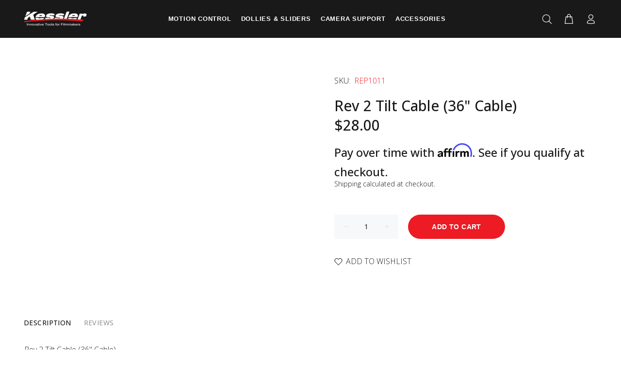

--- FILE ---
content_type: text/javascript; charset=utf-8
request_url: https://kesslercrane.com/products/rev-2-tilt-cable-36-cable.js
body_size: 429
content:
{"id":6585520226454,"title":"Rev 2 Tilt Cable (36\" Cable)","handle":"rev-2-tilt-cable-36-cable","description":"Rev 2 Tilt Cable (36\" Cable)","published_at":"2021-03-13T21:16:36-05:00","created_at":"2021-03-13T21:16:36-05:00","vendor":"Kessler Crane","type":"Hidden","tags":["consumer_product","Hidden","Misc.","Motion Control","Repair Parts","Replacement Parts"],"price":2800,"price_min":2800,"price_max":2800,"available":true,"price_varies":false,"compare_at_price":null,"compare_at_price_min":0,"compare_at_price_max":0,"compare_at_price_varies":false,"variants":[{"id":39398412648598,"title":"Default Title","option1":"Default Title","option2":null,"option3":null,"sku":"REP1011","requires_shipping":true,"taxable":true,"featured_image":null,"available":true,"name":"Rev 2 Tilt Cable (36\" Cable)","public_title":null,"options":["Default Title"],"price":2800,"weight":0,"compare_at_price":null,"inventory_management":null,"barcode":"","requires_selling_plan":false,"selling_plan_allocations":[]}],"images":[],"featured_image":null,"options":[{"name":"Title","position":1,"values":["Default Title"]}],"url":"\/products\/rev-2-tilt-cable-36-cable","requires_selling_plan":false,"selling_plan_groups":[]}

--- FILE ---
content_type: text/javascript
request_url: https://kesslercrane.com/cdn/shop/t/13/assets/custom_cpb.js?v=122150516025421927191726878060
body_size: 1768
content:
window.onscroll=function(){myFunction()};var header=document.querySelector(".buy-now-banner"),sticky=header?.offsetTop;function myFunction(){window.pageYOffset>sticky?header?.classList.add("sticky"):header?.classList.remove("sticky")}const clickMenuFunc=()=>{};document.addEventListener("DOMContentLoaded",function(){var levelOneLinks=document.querySelectorAll(".mm-next-level");Array.from(levelOneLinks).forEach(link=>{link.addEventListener("click",clickMenuFunc)})},!1);var numberOfSteps=0,tabIndex=0,newEl,optionTextElements,optionCounterElements,basetab=!1;function addElement(type,insertTo,className){const newElement=document.createElement(type);newElement.classList.add(className);const currentDiv=document.querySelector(insertTo);return currentDiv.insertBefore(newElement,currentDiv.childNodes[1]),newElement}function getOptionData(e,update){const panels=CPB.getStore().getState().Product.panels;optionTextElements=Array.from(document.querySelectorAll(".cpb-option-type-text")),optionCounterElements=Array.from(document.querySelectorAll(".cpb-category-counter"));var optionSelectElements=Array.from(document.querySelectorAll(".option-label"));let cpbCategoryArr=Array.from(document.querySelectorAll(".cpb-category")),foundCategory;for(let i=0;i<panels.length;i++)panels[i].categories.forEach((co,j)=>{var EO;cpbCategoryArr.forEach((eo,k)=>{eo.classList[3]==co.id&&(EO=eo,foundCategory=!0)}),foundCategory&&(modifyCategory(co,optionTextElements,optionSelectElements,optionCounterElements,update),foundCategory=!1)})}function modifyCategory(categoryObject,optionTextElementsAll,optionSelectElementsAll,optionCounterElementsAll,update){const coLen=categoryObject.options.length;optionTextElementsAll?.length>0&&(categoryObject.title.toLowerCase()=="base"?basetab=!0:basetab=!1,categoryObject.options.forEach((o,i)=>{let optionTextDiv=optionTextElementsAll?optionTextElementsAll[i]:!1;if(optionTextDiv&&optionTextDiv.innerText.trim()==o.option.data.label.trim()||update){const optionTextElementsNow=optionTextElementsAll.length>0?optionTextElementsAll.slice(0,coLen):!1;optionTextElements=optionTextElementsAll.length>0?optionTextElementsAll.slice(coLen):optionTextElements,applyToTextEls(o,optionTextElementsAll,optionTextDiv,optionTextElementsNow)}})),optionSelectElementsAll?.length>0&&categoryObject.options.forEach(o=>{applyToSelectEls(o,optionSelectElementsAll)}),optionCounterElementsAll?.length>0&&categoryObject.options.forEach((o,i)=>{let optionCounterDiv=optionCounterElementsAll?optionCounterElementsAll[i]:!1,optionCounterInnerDiv=optionCounterDiv?optionCounterDiv.querySelector(".cpb-category-title__inner"):!1,optionCounterOuterDiv=optionCounterDiv?optionCounterDiv.querySelector(".cpb-category-title"):!1,counterLabel=optionCounterInnerDiv?optionCounterInnerDiv.innerText.replace(/\<.+\>/g,""):!1,counterDesc=categoryObject.description.replace(/<\w*>|&\w*|;<\/\w*>/g,"");if(optionCounterInnerDiv.innerText==""&&categoryObject.type=="counter"){const optionCounterElementsNow=optionCounterElementsAll.length>0?optionCounterElementsAll.slice(0,coLen):!1;optionCounterElements=optionCounterElementsAll.length>0?optionCounterElementsAll.slice(coLen):optionCounterElementsAll,applyToCounterEls(o,optionCounterElementsAll,optionCounterInnerDiv,optionCounterElementsNow,counterLabel)}if(optionCounterInnerDiv.innerText!=""&&counterLabel&&counterLabel.toLowerCase().trim()==categoryObject.title.toLowerCase().trim()){const optionCounterElementsNow=optionCounterElementsAll.length>0?optionCounterElementsAll.slice(0,coLen):!1;optionCounterElements=optionCounterElementsAll.length>0?optionCounterElementsAll.slice(coLen):optionCounterElementsAll,applyToCounterEls(o,optionCounterElementsAll,optionCounterInnerDiv,optionCounterElementsNow,counterLabel,counterDesc,optionCounterOuterDiv)}})}function insertHTML(optionTextDiv,pbImg,pbTitle,pbImg,pbDesc,pbPrice,title,imgSrc,price,optionDescription,pbLabel,optionLabel,counterDesc,optionCounterOuterDiv){pbImg||(optionTextDiv.innerHTML=""),!pbLabel&&optionLabel&&optionCounterOuterDiv.insertAdjacentHTML("beforebegin",`<div class="pb-label"<span>${optionLabel}</span></div>`),counterDesc&&optionCounterOuterDiv.insertAdjacentHTML("beforebegin",`<div class="pb-count-desc"><span>${counterDesc}</span></div>`),pbImg||optionTextDiv.insertAdjacentHTML("beforeend",`<img class="pb-img" src='${imgSrc}' />`),pbTitle||optionTextDiv.insertAdjacentHTML("beforeend",`<div class="pb-title"><h3>${title}</h3><div/>`),!pbDesc&&optionDescription&&optionTextDiv.insertAdjacentHTML("beforeend",`<div class="pb-desc"><p>${optionDescription}</p></div>`),basetab?!pbPrice&&price>0&&optionTextDiv.insertAdjacentHTML("beforeend",`<div class="pb-price"><p>Starting at ${new Intl.NumberFormat("en-US",{style:"currency",currency:"USD"}).format(price)}</p></div>`):!pbPrice&&price>0&&optionTextDiv.insertAdjacentHTML("beforeend",`<div class="pb-price"><p>${new Intl.NumberFormat("en-US",{style:"currency",currency:"USD"}).format(price)}</p></div>`)}function applyToCounterEls(o,optionTextElementsAll,optionTextDiv,optionTextElementsNow,counterLabel,counterDesc,optionCounterOuterDiv){let pbPrice=optionTextDiv.querySelector(".pb-price"),pbTitle=optionTextDiv.querySelector(".pb-title"),pbDesc=optionTextDiv.querySelector(".pb-desc"),pbImg=optionTextDiv.querySelector(".pb-img"),pbLabel=optionTextDiv.querySelector(".pb-label");var labelArr=o.option.data.label.split("::"),productHandle=null;typeof labelArr[1]<"u"&&(productHandle=labelArr[1]);var title=labelArr[0],price=o.price,imgSrc=o.option.data.value;productHandle?getProductJson(productHandle).then(json=>{title==""&&(title=json.product.title),imgSrc=json.product.images[0].src,insertHTML(optionTextDiv,pbImg,pbTitle,pbImg,pbDesc,pbPrice,title,imgSrc,price,o.optionDescription,pbLabel,counterLabel,counterDesc,optionCounterOuterDiv)}):insertHTML(optionTextDiv,pbImg,pbTitle,pbImg,pbDesc,pbPrice,title,imgSrc,price,o.optionDescription,pbLabel,counterLabel)}function applyToTextEls(o,optionTextElementsAll,optionTextDiv,optionTextElementsNow){let pbPrice=optionTextDiv.querySelector(".pb-price"),pbTitle=optionTextDiv.querySelector(".pb-title"),pbDesc=optionTextDiv.querySelector(".pb-desc"),pbImg=optionTextDiv.querySelector(".pb-img");var labelArr=o.option.data.label.split("::"),productHandle=null;typeof labelArr[1]<"u"&&(productHandle=labelArr[1]);var title=labelArr[0],price=o.price,imgSrc=o.option.data.value;productHandle?getProductJson(productHandle).then(json=>{title=json.product.title,imgSrc=json.product.images[0].src,insertHTML(optionTextDiv,pbImg,pbTitle,pbImg,pbDesc,pbPrice,title,imgSrc,price,o.optionDescription)}):insertHTML(optionTextDiv,pbImg,pbTitle,pbImg,pbDesc,pbPrice,title,imgSrc,price,o.optionDescription)}function applyToSelectEls(o,optionSelectElementsAll){for(var i=0;i<optionSelectElementsAll.length;i++)if(optionSelectElementsAll[i]?.innerText==o.option.data.label){var optionSelectDiv=optionSelectElementsAll[i],selectOption=o;if(!selectOption)return;let pbPrice=optionSelectDiv.querySelector(".pb-price"),pbTitle=optionSelectDiv.querySelector(".pb-title"),pbDesc=optionSelectDiv.querySelector(".pb-desc"),pbImg=optionSelectDiv.querySelector(".pb-img");var labelArr=optionSelectDiv?.innerText.split("::"),productHandle=null;typeof labelArr[1]<"u"&&(productHandle=labelArr[1]);var title=labelArr[0],price=selectOption.price,imgSrc=selectOption.option.data.value;productHandle?getProductJson(productHandle).then(json=>{title=json.product.title,imgSrc=json.product.images[0].src,pbImg||(optionSelectDiv.innerHTML=""),pbImg||optionSelectDiv.insertAdjacentHTML("beforeend",`<img class="pb-img" src='${imgSrc}' height='50'/>`),pbTitle||optionSelectDiv.insertAdjacentHTML("beforeend",`<div class="pb-title">${title}<div/>`),!pbPrice&&price>0&&optionSelectDiv.insertAdjacentHTML("afterbegin",`<div class="pb-price">${price}</div>`),!pbDesc&&selectOption.optionDescription&&optionSelectDiv.insertAdjacentHTML("beforeend",`<div class="pb-desc"><p>${selectOption.optionDescription}</p></div>`)}):(pbImg||(optionSelectDiv.innerHTML=""),!pbPrice&&price>0&&optionSelectDiv.insertAdjacentHTML("afterbegin",`<div class="pb-price">${price}</div>`),!pbDesc&&selectOption.optionDescription&&optionSelectDiv.insertAdjacentHTML("beforeend",`<div class="pb-desc"><p>${selectOption.optionDescription}</p></div>`),pbImg||optionSelectDiv.insertAdjacentHTML("afterbegin",`<img class="pb-img" src='${imgSrc}' height='50'/>`),pbTitle||optionSelectDiv.insertAdjacentHTML("beforeend",`<div class="pb-title">${title}<div/>`))}}function getProductJson(handle){return new Promise((res,rej)=>{var url="https://"+location.hostname+"/products/"+handle+".json";fetch(url,{method:"GET",mode:"no-cors",cache:"no-cache",credentials:"same-origin",headers:{"Content-Type":"application/json"},redirect:"follow",referrerPolicy:"no-referrer"}).then(response=>{response.json().then(data=>res(data))})})}function observeDropdown(els){const targetNodes=document.querySelectorAll(els),config={attributes:!0,childList:!0,subtree:!0},callback=function(mutationsList,observer2){for(const mutation of mutationsList)mutation.addedNodes[0]?.classList.length>0&&mutation.addedNodes[0]?.classList[0]?.match(/css\-.+\-menu$/ig)&&getOptionData(),mutation.type==="childList"||mutation.type},observer=new MutationObserver(callback);for(var i=0;i<targetNodes.length;i++)observer.observe(targetNodes[i],config)}function getNumberOfSteps(){let tabs=document.querySelectorAll(".pb-step"),tabsArrayAll=Array.from(tabs),tabsArray=tabsArrayAll.slice(0,tabsArrayAll.length/2);tabsArray&&(numberOfSteps=tabsArray.length+2)}function countSteps(e){e&&(tabIndex>numberOfSteps&&(tabIndex=numberOfSteps),tabIndex<0&&(tabIndex=0),e.path[0].attributes["data-intro"].value==="Advance To Next Tab"?tabIndex+=1:e.path[0].attributes["data-intro"].value==="Advance To Prev Tab"&&(tabIndex-=1))}function updateSteps(){newEl&&(tabIndex===0?newEl.innerHTML="Base Bundle":newEl.innerHTML=`Step ${tabIndex} of ${numberOfSteps}`)}function hideShopCart(){const shopCartButton=document.querySelector(".cpb-add-to-cart-button");tabIndex!==numberOfSteps+1?shopCartButton.classList.add("hide-cart"):shopCartButton.classList.remove("hide-cart")}function configProductActions(){let nextTabBtn=document.querySelector('.cpb-next-tab-button[data-intro="Advance To Next Tab"]'),prevTabBtn=document.querySelector('.cpb-next-tab-button[data-intro="Advance To Prev Tab"]');nextTabBtn.addEventListener("click",countSteps),prevTabBtn.addEventListener("click",countSteps),hideShopCart(),countSteps(),getNumberOfSteps(),updateSteps()}function toggleAddToCartBtn(atcBtnSelector,nextBtnSelector){const $actBtn=$(atcBtnSelector);$(nextBtnSelector).eq(1).is(":hidden")?$actBtn.show():$actBtn.hide()}const waitForFirstOption=()=>{document.querySelector(".cpb-option")?document.body.dispatchEvent(new CustomEvent("CPB_ON_OPTIONS_UPDATE")):requestAnimationFrame(waitForFirstOption)};document.body.addEventListener("CPB_ON_PRODUCT_MOUNTED",function(event){getOptionData(event),observeDropdown(".cpb-product-panel"),toggleAddToCartBtn(".cpb-add-to-cart-button",".cpb-next-tab-button"),waitForFirstOption()}),document.body.addEventListener("CPB_ON_OPTIONS_UPDATE",function(event){setTimeout(()=>{getOptionData(event,!0)},0)}),document.body.addEventListener("CPB_ON_UPDATE_CURRENT_TAB",function(event){toggleAddToCartBtn(".cpb-add-to-cart-button",".cpb-next-tab-button"),getOptionData(event),waitForFirstOption()});
//# sourceMappingURL=/cdn/shop/t/13/assets/custom_cpb.js.map?v=122150516025421927191726878060


--- FILE ---
content_type: text/javascript; charset=utf-8
request_url: https://kesslercrane.com/products/rev-2-tilt-cable-36-cable.js
body_size: 308
content:
{"id":6585520226454,"title":"Rev 2 Tilt Cable (36\" Cable)","handle":"rev-2-tilt-cable-36-cable","description":"Rev 2 Tilt Cable (36\" Cable)","published_at":"2021-03-13T21:16:36-05:00","created_at":"2021-03-13T21:16:36-05:00","vendor":"Kessler Crane","type":"Hidden","tags":["consumer_product","Hidden","Misc.","Motion Control","Repair Parts","Replacement Parts"],"price":2800,"price_min":2800,"price_max":2800,"available":true,"price_varies":false,"compare_at_price":null,"compare_at_price_min":0,"compare_at_price_max":0,"compare_at_price_varies":false,"variants":[{"id":39398412648598,"title":"Default Title","option1":"Default Title","option2":null,"option3":null,"sku":"REP1011","requires_shipping":true,"taxable":true,"featured_image":null,"available":true,"name":"Rev 2 Tilt Cable (36\" Cable)","public_title":null,"options":["Default Title"],"price":2800,"weight":0,"compare_at_price":null,"inventory_management":null,"barcode":"","requires_selling_plan":false,"selling_plan_allocations":[]}],"images":[],"featured_image":null,"options":[{"name":"Title","position":1,"values":["Default Title"]}],"url":"\/products\/rev-2-tilt-cable-36-cable","requires_selling_plan":false,"selling_plan_groups":[]}

--- FILE ---
content_type: application/javascript
request_url: https://dvbv96fvxd6o6.cloudfront.net/assets/js/shopify.min.js?shop=kesslercrane.myshopify.com
body_size: 49968
content:
!function(t){var e=!1;if("function"==typeof define&&define.amd&&(define(t),e=!0),"object"==typeof exports&&(module.exports=t(),e=!0),!e){var r=window.Storages,n=window.Storages=t();n.noConflict=function(){return window.Storages=r,n}}}(function(){function t(){var t,e,r,n,i,o=this._type,a=arguments.length,s=window[o],c=arguments,u=c[0];if(a<1)throw new Error("Minimum 1 argument must be given");if(Array.isArray(u)){e={};for(n in u)if(u.hasOwnProperty(n)){t=u[n];try{e[t]=JSON.parse(s.getItem(t))}catch(r){e[t]=s.getItem(t)}}return e}if(1!=a){try{if(!(e=JSON.parse(s.getItem(u))))throw new ReferenceError(u+" is not defined in this storage")}catch(t){throw new ReferenceError(u+" is not defined in this storage")}for(n=1;n<a-1;n++)if(void 0===(e=e[c[n]]))throw new ReferenceError([].slice.call(c,0,n+1).join(".")+" is not defined in this storage");if(Array.isArray(c[n])){r=e,e={};for(i in c[n])c[n].hasOwnProperty(i)&&(e[c[n][i]]=r[c[n][i]]);return e}return e[c[n]]}try{return JSON.parse(s.getItem(u))}catch(t){return s.getItem(u)}}function e(){var t,e,r,n,i=this._type,o=arguments.length,a=window[i],s=arguments,u=s[0],l=s[1],f=isNaN(l)?{}:[];if(o<1||!c(u)&&o<2)throw new Error("Minimum 2 arguments must be given or first parameter must be an object");if(c(u)){for(n in u)u.hasOwnProperty(n)&&(t=u[n],c(t)||this.alwaysUseJson?a.setItem(n,JSON.stringify(t)):a.setItem(n,t));return u}if(2==o)return"object"==typeof l||this.alwaysUseJson?a.setItem(u,JSON.stringify(l)):a.setItem(u,l),l;try{r=a.getItem(u),null!=r&&(f=JSON.parse(r))}catch(t){}for(r=f,n=1;n<o-2;n++)t=s[n],e=isNaN(s[n+1])?"object":"array",(!r[t]||"object"==e&&!c(r[t])||"array"==e&&!Array.isArray(r[t]))&&(r[t]="array"==e?[]:{}),r=r[t];return r[s[n]]=s[n+1],a.setItem(u,JSON.stringify(f)),f}function r(){var t,e,r,n,i=this._type,o=arguments.length,a=window[i],s=arguments,c=s[0];if(o<1)throw new Error("Minimum 1 argument must be given");if(Array.isArray(c)){for(r in c)c.hasOwnProperty(r)&&a.removeItem(c[r]);return!0}if(1==o)return a.removeItem(c),!0;try{t=e=JSON.parse(a.getItem(c))}catch(t){throw new ReferenceError(c+" is not defined in this storage")}for(r=1;r<o-1;r++)if(void 0===(e=e[s[r]]))throw new ReferenceError([].slice.call(s,1,r).join(".")+" is not defined in this storage");if(Array.isArray(s[r]))for(n in s[r])s[r].hasOwnProperty(n)&&delete e[s[r][n]];else delete e[s[r]];return a.setItem(c,JSON.stringify(t)),!0}function n(t){var e,n=a.call(this);for(e in n)n.hasOwnProperty(e)&&r.call(this,n[e]);if(t)for(e in v.namespaceStorages)v.namespaceStorages.hasOwnProperty(e)&&s(e)}function i(){var e,r=arguments.length,n=arguments,o=n[0];if(0==r)return 0==a.call(this).length;if(Array.isArray(o)){for(e=0;e<o.length;e++)if(!i.call(this,o[e]))return!1;return!0}try{var s=t.apply(this,arguments);Array.isArray(n[r-1])||(s={totest:s});for(e in s)if(s.hasOwnProperty(e)&&!(c(s[e])&&u(s[e])||Array.isArray(s[e])&&!s[e].length||"boolean"!=typeof s[e]&&!s[e]))return!1;return!0}catch(t){return!0}}function o(){var e,r=arguments.length,n=arguments,i=n[0];if(r<1)throw new Error("Minimum 1 argument must be given");if(Array.isArray(i)){for(e=0;e<i.length;e++)if(!o.call(this,i[e]))return!1;return!0}try{var a=t.apply(this,arguments);Array.isArray(n[r-1])||(a={totest:a});for(e in a)if(a.hasOwnProperty(e)&&(void 0===a[e]||null===a[e]))return!1;return!0}catch(t){return!1}}function a(){var e=this._type,r=arguments.length,n=window[e],i=[],o={};if((o=r>0?t.apply(this,arguments):n)&&o._cookie){var a=Cookies.get();for(var s in a)a.hasOwnProperty(s)&&""!=s&&i.push(s.replace(o._prefix,""))}else for(var c in o)o.hasOwnProperty(c)&&i.push(c);return i}function s(t){if(!t||"string"!=typeof t)throw new Error("First parameter must be a string");w?(window.localStorage.getItem(t)||window.localStorage.setItem(t,"{}"),window.sessionStorage.getItem(t)||window.sessionStorage.setItem(t,"{}")):(window.localCookieStorage.getItem(t)||window.localCookieStorage.setItem(t,"{}"),window.sessionCookieStorage.getItem(t)||window.sessionCookieStorage.setItem(t,"{}"));var e={localStorage:l({},v.localStorage,{_ns:t}),sessionStorage:l({},v.sessionStorage,{_ns:t})};return y&&(window.cookieStorage.getItem(t)||window.cookieStorage.setItem(t,"{}"),e.cookieStorage=l({},v.cookieStorage,{_ns:t})),v.namespaceStorages[t]=e,e}function c(t){var e,r;return!(!t||"[object Object]"!==h.call(t))&&(!(e=g(t))||"function"==typeof(r=d.call(e,"constructor")&&e.constructor)&&p.call(r)===m)}function u(t){var e;for(e in t)return!1;return!0}function l(){for(var t=1,e=arguments[0];t<arguments.length;t++){var r=arguments[t];for(var n in r)r.hasOwnProperty(n)&&(e[n]=r[n])}return e}var f={},h=f.toString,d=f.hasOwnProperty,p=d.toString,m=p.call(Object),g=Object.getPrototypeOf,v={},w=function(t){try{return!!window[t]&&(window[t].setItem("jsapi","jsapi"),window[t].removeItem("jsapi"),!0)}catch(t){return!1}}("localStorage"),y="undefined"!=typeof Cookies,b={_type:"",_ns:"",_callMethod:function(t,e){e=Array.prototype.slice.call(e);var r=[],n=e[0];return this._ns&&r.push(this._ns),"string"==typeof n&&-1!==n.indexOf(".")&&(e.shift(),[].unshift.apply(e,n.split("."))),[].push.apply(r,e),t.apply(this,r)},alwaysUseJson:!1,get:function(){return w||y?this._callMethod(t,arguments):null},set:function(){var t=arguments.length,r=arguments,n=r[0];if(t<1||!c(n)&&t<2)throw new Error("Minimum 2 arguments must be given or first parameter must be an object");if(!w&&!y)return null;if(c(n)&&this._ns){for(var i in n)n.hasOwnProperty(i)&&this._callMethod(e,[i,n[i]]);return n}var o=this._callMethod(e,r);return this._ns?o[n.split(".")[0]]:o},remove:function(){if(arguments.length<1)throw new Error("Minimum 1 argument must be given");return w||y?this._callMethod(r,arguments):null},removeAll:function(t){return w||y?this._ns?(this._callMethod(e,[{}]),!0):this._callMethod(n,[t]):null},isEmpty:function(){return w||y?this._callMethod(i,arguments):null},isSet:function(){if(arguments.length<1)throw new Error("Minimum 1 argument must be given");return w||y?this._callMethod(o,arguments):null},keys:function(){return w||y?this._callMethod(a,arguments):null}};if(y){window.name||(window.name=Math.floor(1e8*Math.random()));var _={_cookie:!0,_prefix:"",_expires:null,_path:null,_domain:null,_secure:!1,setItem:function(t,e){Cookies.set(this._prefix+t,e,{expires:this._expires,path:this._path,domain:this._domain,secure:this._secure})},getItem:function(t){return Cookies.get(this._prefix+t)},removeItem:function(t){return Cookies.remove(this._prefix+t,{path:this._path})},clear:function(){var t=Cookies.get();for(var e in t)t.hasOwnProperty(e)&&""!=e&&(!this._prefix&&-1===e.indexOf("ls_")&&-1===e.indexOf("ss_")||this._prefix&&0===e.indexOf(this._prefix))&&Cookies.remove(e)},setExpires:function(t){return this._expires=t,this},setPath:function(t){return this._path=t,this},setDomain:function(t){return this._domain=t,this},setSecure:function(t){return this._secure=t,this},setConf:function(t){return t.path&&(this._path=t.path),t.domain&&(this._domain=t.domain),t.secure&&(this._secure=t.secure),t.expires&&(this._expires=t.expires),this},setDefaultConf:function(){this._path=this._domain=this._expires=null,this._secure=!1}};w||(window.localCookieStorage=l({},_,{_prefix:"ls_",_expires:3650,_secure:!0}),window.sessionCookieStorage=l({},_,{_prefix:"ss_"+window.name+"_",_secure:!0})),window.cookieStorage=l({},_),v.cookieStorage=l({},b,{_type:"cookieStorage",setExpires:function(t){return window.cookieStorage.setExpires(t),this},setPath:function(t){return window.cookieStorage.setPath(t),this},setDomain:function(t){return window.cookieStorage.setDomain(t),this},setSecure:function(t){return window.cookieStorage.setSecure(t),this},setConf:function(t){return window.cookieStorage.setConf(t),this},setDefaultConf:function(){return window.cookieStorage.setDefaultConf(),this}})}return v.initNamespaceStorage=function(t){return s(t)},w?(v.localStorage=l({},b,{_type:"localStorage"}),v.sessionStorage=l({},b,{_type:"sessionStorage"})):(v.localStorage=l({},b,{_type:"localCookieStorage"}),v.sessionStorage=l({},b,{_type:"sessionCookieStorage"})),v.namespaceStorages={},v.removeAllStorages=function(t){v.localStorage.removeAll(t),v.sessionStorage.removeAll(t),v.cookieStorage&&v.cookieStorage.removeAll(t),t||(v.namespaceStorages={})},v.alwaysUseJsonInStorage=function(t){b.alwaysUseJson=t,v.localStorage.alwaysUseJson=t,v.sessionStorage.alwaysUseJson=t,v.cookieStorage&&(v.cookieStorage.alwaysUseJson=t)},v}),function(t,e){"object"==typeof exports&&"object"==typeof module?module.exports=e():"function"==typeof define&&define.amd?define([],e):"object"==typeof exports?exports.ClipboardJS=e():t.ClipboardJS=e()}(this,function(){return function(t){function e(n){if(r[n])return r[n].exports;var i=r[n]={i:n,l:!1,exports:{}};return t[n].call(i.exports,i,i.exports,e),i.l=!0,i.exports}var r={};return e.m=t,e.c=r,e.d=function(t,r,n){e.o(t,r)||Object.defineProperty(t,r,{enumerable:!0,get:n})},e.r=function(t){"undefined"!=typeof Symbol&&Symbol.toStringTag&&Object.defineProperty(t,Symbol.toStringTag,{value:"Module"}),Object.defineProperty(t,"__esModule",{value:!0})},e.t=function(t,r){if(1&r&&(t=e(t)),8&r)return t;if(4&r&&"object"==typeof t&&t&&t.__esModule)return t;var n=Object.create(null);if(e.r(n),Object.defineProperty(n,"default",{enumerable:!0,value:t}),2&r&&"string"!=typeof t)for(var i in t)e.d(n,i,function(e){return t[e]}.bind(null,i));return n},e.n=function(t){var r=t&&t.__esModule?function(){return t.default}:function(){return t};return e.d(r,"a",r),r},e.o=function(t,e){return Object.prototype.hasOwnProperty.call(t,e)},e.p="",e(e.s=6)}([function(t,e){function r(t){var e;if("SELECT"===t.nodeName)t.focus(),e=t.value;else if("INPUT"===t.nodeName||"TEXTAREA"===t.nodeName){var r=t.hasAttribute("readonly");r||t.setAttribute("readonly",""),t.select(),t.setSelectionRange(0,t.value.length),r||t.removeAttribute("readonly"),e=t.value}else{t.hasAttribute("contenteditable")&&t.focus();var n=window.getSelection(),i=document.createRange();i.selectNodeContents(t),n.removeAllRanges(),n.addRange(i),e=n.toString()}return e}t.exports=r},function(t,e){function r(){}r.prototype={on:function(t,e,r){var n=this.e||(this.e={});return(n[t]||(n[t]=[])).push({fn:e,ctx:r}),this},once:function(t,e,r){function n(){i.off(t,n),e.apply(r,arguments)}var i=this;return n._=e,this.on(t,n,r)},emit:function(t){var e=[].slice.call(arguments,1),r=((this.e||(this.e={}))[t]||[]).slice(),n=0,i=r.length;for(n;n<i;n++)r[n].fn.apply(r[n].ctx,e);return this},off:function(t,e){var r=this.e||(this.e={}),n=r[t],i=[];if(n&&e)for(var o=0,a=n.length;o<a;o++)n[o].fn!==e&&n[o].fn._!==e&&i.push(n[o]);return i.length?r[t]=i:delete r[t],this}},t.exports=r,t.exports.TinyEmitter=r},function(t,e,r){function n(t,e,r){if(!t&&!e&&!r)throw new Error("Missing required arguments");if(!s.string(e))throw new TypeError("Second argument must be a String");if(!s.fn(r))throw new TypeError("Third argument must be a Function");if(s.node(t))return i(t,e,r);if(s.nodeList(t))return o(t,e,r);if(s.string(t))return a(t,e,r);throw new TypeError("First argument must be a String, HTMLElement, HTMLCollection, or NodeList")}function i(t,e,r){return t.addEventListener(e,r),{destroy:function(){t.removeEventListener(e,r)}}}function o(t,e,r){return Array.prototype.forEach.call(t,function(t){t.addEventListener(e,r)}),{destroy:function(){Array.prototype.forEach.call(t,function(t){t.removeEventListener(e,r)})}}}function a(t,e,r){return c(document.body,t,e,r)}var s=r(3),c=r(4);t.exports=n},function(t,e){e.node=function(t){return void 0!==t&&t instanceof HTMLElement&&1===t.nodeType},e.nodeList=function(t){var r=Object.prototype.toString.call(t);return void 0!==t&&("[object NodeList]"===r||"[object HTMLCollection]"===r)&&"length"in t&&(0===t.length||e.node(t[0]))},e.string=function(t){return"string"==typeof t||t instanceof String},e.fn=function(t){return"[object Function]"===Object.prototype.toString.call(t)}},function(t,e,r){function n(t,e,r,n,i){var a=o.apply(this,arguments);return t.addEventListener(r,a,i),{destroy:function(){t.removeEventListener(r,a,i)}}}function i(t,e,r,i,o){return"function"==typeof t.addEventListener?n.apply(null,arguments):"function"==typeof r?n.bind(null,document).apply(null,arguments):("string"==typeof t&&(t=document.querySelectorAll(t)),Array.prototype.map.call(t,function(t){return n(t,e,r,i,o)}))}function o(t,e,r,n){return function(r){r.delegateTarget=a(r.target,e),r.delegateTarget&&n.call(t,r)}}var a=r(5);t.exports=i},function(t,e){function r(t,e){for(;t&&t.nodeType!==n;){if("function"==typeof t.matches&&t.matches(e))return t;t=t.parentNode}}var n=9;if("undefined"!=typeof Element&&!Element.prototype.matches){var i=Element.prototype;i.matches=i.matchesSelector||i.mozMatchesSelector||i.msMatchesSelector||i.oMatchesSelector||i.webkitMatchesSelector}t.exports=r},function(t,e,r){"use strict";function n(t,e){if(!(t instanceof e))throw new TypeError("Cannot call a class as a function")}function i(t,e){if(!(t instanceof e))throw new TypeError("Cannot call a class as a function")}function o(t,e){if(!t)throw new ReferenceError("this hasn't been initialised - super() hasn't been called");return!e||"object"!=typeof e&&"function"!=typeof e?t:e}function a(t,e){if("function"!=typeof e&&null!==e)throw new TypeError("Super expression must either be null or a function, not "+typeof e);t.prototype=Object.create(e&&e.prototype,{constructor:{value:t,enumerable:!1,writable:!0,configurable:!0}}),e&&(Object.setPrototypeOf?Object.setPrototypeOf(t,e):t.__proto__=e)}function s(t,e){var r="data-clipboard-"+t;if(e.hasAttribute(r))return e.getAttribute(r)}r.r(e);var c=r(0),u=r.n(c),l="function"==typeof Symbol&&"symbol"==typeof Symbol.iterator?function(t){return typeof t}:function(t){return t&&"function"==typeof Symbol&&t.constructor===Symbol&&t!==Symbol.prototype?"symbol":typeof t},f=function(){function t(t,e){for(var r=0;r<e.length;r++){var n=e[r];n.enumerable=n.enumerable||!1,n.configurable=!0,"value"in n&&(n.writable=!0),Object.defineProperty(t,n.key,n)}}return function(e,r,n){return r&&t(e.prototype,r),n&&t(e,n),e}}(),h=function(){function t(e){n(this,t),this.resolveOptions(e),this.initSelection()}return f(t,[{key:"resolveOptions",value:function(){var t=arguments.length>0&&void 0!==arguments[0]?arguments[0]:{};this.action=t.action,this.container=t.container,this.emitter=t.emitter,this.target=t.target,this.text=t.text,this.trigger=t.trigger,this.selectedText=""}},{key:"initSelection",value:function(){this.text?this.selectFake():this.target&&this.selectTarget()}},{key:"selectFake",value:function(){var t=this,e="rtl"==document.documentElement.getAttribute("dir");this.removeFake(),this.fakeHandlerCallback=function(){return t.removeFake()},this.fakeHandler=this.container.addEventListener("click",this.fakeHandlerCallback)||!0,this.fakeElem=document.createElement("textarea"),this.fakeElem.style.fontSize="12pt",this.fakeElem.style.border="0",this.fakeElem.style.padding="0",this.fakeElem.style.margin="0",this.fakeElem.style.position="absolute",this.fakeElem.style[e?"right":"left"]="-9999px";var r=window.pageYOffset||document.documentElement.scrollTop;this.fakeElem.style.top=r+"px",this.fakeElem.setAttribute("readonly",""),this.fakeElem.value=this.text,this.container.appendChild(this.fakeElem),this.selectedText=u()(this.fakeElem),this.copyText()}},{key:"removeFake",value:function(){this.fakeHandler&&(this.container.removeEventListener("click",this.fakeHandlerCallback),this.fakeHandler=null,this.fakeHandlerCallback=null),this.fakeElem&&(this.container.removeChild(this.fakeElem),this.fakeElem=null)}},{key:"selectTarget",value:function(){this.selectedText=u()(this.target),this.copyText()}},{key:"copyText",value:function(){var t=void 0;try{t=document.execCommand(this.action)}catch(e){t=!1}this.handleResult(t)}},{key:"handleResult",value:function(t){this.emitter.emit(t?"success":"error",{action:this.action,text:this.selectedText,trigger:this.trigger,clearSelection:this.clearSelection.bind(this)})}},{key:"clearSelection",value:function(){this.trigger&&this.trigger.focus(),document.activeElement.blur(),window.getSelection().removeAllRanges()}},{key:"destroy",value:function(){this.removeFake()}},{key:"action",set:function(){var t=arguments.length>0&&void 0!==arguments[0]?arguments[0]:"copy";if(this._action=t,"copy"!==this._action&&"cut"!==this._action)throw new Error('Invalid "action" value, use either "copy" or "cut"')},get:function(){return this._action}},{key:"target",set:function(t){if(void 0!==t){if(!t||"object"!==(void 0===t?"undefined":l(t))||1!==t.nodeType)throw new Error('Invalid "target" value, use a valid Element');if("copy"===this.action&&t.hasAttribute("disabled"))throw new Error('Invalid "target" attribute. Please use "readonly" instead of "disabled" attribute');if("cut"===this.action&&(t.hasAttribute("readonly")||t.hasAttribute("disabled")))throw new Error('Invalid "target" attribute. You can\'t cut text from elements with "readonly" or "disabled" attributes');this._target=t}},get:function(){return this._target}}]),t}(),d=h,p=r(1),m=r.n(p),g=r(2),v=r.n(g),w="function"==typeof Symbol&&"symbol"==typeof Symbol.iterator?function(t){return typeof t}:function(t){return t&&"function"==typeof Symbol&&t.constructor===Symbol&&t!==Symbol.prototype?"symbol":typeof t},y=function(){function t(t,e){for(var r=0;r<e.length;r++){var n=e[r];n.enumerable=n.enumerable||!1,n.configurable=!0,"value"in n&&(n.writable=!0),Object.defineProperty(t,n.key,n)}}return function(e,r,n){return r&&t(e.prototype,r),n&&t(e,n),e}}(),b=function(t){function e(t,r){i(this,e);var n=o(this,(e.__proto__||Object.getPrototypeOf(e)).call(this));return n.resolveOptions(r),n.listenClick(t),n}return a(e,t),y(e,[{key:"resolveOptions",value:function(){var t=arguments.length>0&&void 0!==arguments[0]?arguments[0]:{};this.action="function"==typeof t.action?t.action:this.defaultAction,this.target="function"==typeof t.target?t.target:this.defaultTarget,this.text="function"==typeof t.text?t.text:this.defaultText,this.container="object"===w(t.container)?t.container:document.body}},{key:"listenClick",value:function(t){var e=this;this.listener=v()(t,"click",function(t){return e.onClick(t)})}},{key:"onClick",value:function(t){var e=t.delegateTarget||t.currentTarget;this.clipboardAction&&(this.clipboardAction=null),this.clipboardAction=new d({action:this.action(e),target:this.target(e),text:this.text(e),container:this.container,trigger:e,emitter:this})}},{key:"defaultAction",value:function(t){return s("action",t)}},{key:"defaultTarget",value:function(t){var e=s("target",t);if(e)return document.querySelector(e)}},{key:"defaultText",value:function(t){return s("text",t)}},{key:"destroy",value:function(){this.listener.destroy(),this.clipboardAction&&(this.clipboardAction.destroy(),this.clipboardAction=null)}}],[{key:"isSupported",value:function(){var t=arguments.length>0&&void 0!==arguments[0]?arguments[0]:["copy","cut"],e="string"==typeof t?[t]:t,r=!!document.queryCommandSupported;return e.forEach(function(t){r=r&&!!document.queryCommandSupported(t)}),r}}]),e}(m.a);e.default=b}]).default}),function(t,e){"object"==typeof exports&&"undefined"!=typeof module?module.exports=e():"function"==typeof define&&define.amd?define("uikit",e):(t=t||self,t.rwUIkit=e())}(this,function(){"use strict";function t(t,e){return Mr.call(t,e)}function e(t){return t in Ir||(Ir[t]=t.replace(Nr,"$1-$2").toLowerCase()),Ir[t]}function r(t){return t.replace(Dr,n)}function n(t,e){return e?e.toUpperCase():""}function i(t){return t.length?n(null,t.charAt(0))+t.slice(1):""}function o(t,e){return Hr.call(t,e)}function a(t,e){return Lr.call(t,e)}function s(t,e){return t&&(y(t)?Rr:Ur).call(t,e)}function c(t,e){return Wr.call(t,e)}function u(t){return"function"==typeof t}function l(t){return null!==t&&"object"==typeof t}function f(t){return"[object Object]"===Jr.call(t)}function h(t){return l(t)&&t===t.window}function d(t){return l(t)&&9===t.nodeType}function p(t){return l(t)&&!!t.jquery}function m(t){return l(t)&&t.nodeType>=1}function g(t){return l(t)&&1===t.nodeType}function v(t){return Jr.call(t).match(/^\[object (NodeList|HTMLCollection)\]$/)}function w(t){return"boolean"==typeof t}function y(t){return"string"==typeof t}function b(t){return"number"==typeof t}function _(t){return b(t)||y(t)&&!isNaN(t-parseFloat(t))}function x(t){return!(qr(t)?t.length:!!l(t)&&Object.keys(t).length)}function k(t){return void 0===t}function $(t){return w(t)?t:"true"===t||"1"===t||""===t||"false"!==t&&"0"!==t&&t}function S(t){var e=Number(t);return!isNaN(e)&&e}function C(t){return parseFloat(t)||0}function T(t){return m(t)?t:v(t)||p(t)?t[0]:qr(t)?T(t[0]):null}function E(t){return m(t)?[t]:v(t)?Fr.slice.call(t):qr(t)?t.map(T).filter(Boolean):p(t)?t.toArray():[]}function O(t){return h(t)?t:(t=T(t),t?(d(t)?t:t.ownerDocument).defaultView:window)}function P(t){return qr(t)?t:y(t)?t.split(/,(?![^(]*\))/).map(function(t){return _(t)?S(t):$(t.trim())}):[t]}function A(t){return t?a(t,"ms")?C(t):1e3*C(t):0}function j(t,e){return t===e||l(t)&&l(e)&&Object.keys(t).length===Object.keys(e).length&&N(t,function(t,r){return t===e[r]})}function M(t,e,r){return t.replace(new RegExp(e+"|"+r,"g"),function(t){return t===e?r:e})}function I(t){return t[t.length-1]}function N(t,e){for(var r in t)if(!1===e(t[r],r))return!1;return!0}function D(t,e){return t.sort(function(t,r){var n=t[e];void 0===n&&(n=0);var i=r[e];return void 0===i&&(i=0),n>i?1:i>n?-1:0})}function B(t,e){var r=new Set;return t.filter(function(t){var n=t[e];return!r.has(n)&&(r.add(n)||!0)})}function H(t,e,r){return void 0===e&&(e=0),void 0===r&&(r=1),Math.min(Math.max(S(t)||0,e),r)}function L(){}function F(t,e){return t.left<e.right&&t.right>e.left&&t.top<e.bottom&&t.bottom>e.top}function z(t,e){return t.x<=e.right&&t.x>=e.left&&t.y<=e.bottom&&t.y>=e.top}function R(t,e,r){if(l(e))for(var n in e)R(t,n,e[n]);else{if(k(r))return(t=T(t))&&t.getAttribute(e);E(t).forEach(function(t){u(r)&&(r=r.call(t,R(t,e))),null===r?W(t,e):t.setAttribute(e,r)})}}function U(t,e){return E(t).some(function(t){return t.hasAttribute(e)})}function W(t,e){t=E(t),e.split(" ").forEach(function(e){return t.forEach(function(t){return t.hasAttribute(e)&&t.removeAttribute(e)})})}function q(t,e){for(var r=0,n=[e,"data-"+e];r<n.length;r++)if(U(t,n[r]))return R(t,n[r])}function J(t,e){return T(t)||Y(t,G(t,e))}function V(t,e){var r=E(t);return r.length&&r||K(t,G(t,e))}function G(t,e){return void 0===e&&(e=document),Z(t)||d(e)?e:e.ownerDocument}function Y(t,e){return T(X(t,e,"querySelector"))}function K(t,e){return E(X(t,e,"querySelectorAll"))}function X(t,e,r){if(void 0===e&&(e=document),!t||!y(t))return null;t=t.replace(un,"$1 *");var n;Z(t)&&(n=[],t=Q(t).map(function(t,r){var i=e;if("!"===t[0]){var o=t.substr(1).trim().split(" ");i=et(rt(e),o[0]),t=o.slice(1).join(" ").trim()}if("-"===t[0]){var a=t.substr(1).trim().split(" "),s=(i||e).previousElementSibling;i=tt(s,t.substr(1))?s:null,t=a.slice(1).join(" ")}return i?(i.id||(i.id="rw-"+Date.now()+r,n.push(function(){return W(i,"id")})),"#"+nt(i.id)+" "+t):null}).filter(Boolean).join(","),e=document);try{return e[r](t)}catch(t){return null}finally{n&&n.forEach(function(t){return t()})}}function Z(t){return y(t)&&t.match(cn)}function Q(t){return t.match(ln).map(function(t){return t.replace(/,$/,"").trim()})}function tt(t,e){return E(t).some(function(t){return hn.call(t,e)})}function et(t,e){return o(e,">")&&(e=e.slice(1)),g(t)?dn.call(t,e):E(t).map(function(t){return et(t,e)}).filter(Boolean)}function rt(t){return(t=T(t))&&g(t.parentNode)&&t.parentNode}function nt(t){return y(t)?pn.call(null,t):""}function it(t){return E(t).some(function(t){return mn[t.tagName.toLowerCase()]})}function ot(t){return E(t).some(function(t){return t.offsetWidth||t.offsetHeight||t.getClientRects().length})}function at(t){return E(t).some(function(t){return tt(t,gn)})}function st(t,e){return E(t).filter(function(t){return tt(t,e)})}function ct(t,e){return y(e)?tt(t,e)||!!et(t,e):t===e||(d(e)?e.documentElement:T(e)).contains(T(t))}function ut(t,e){for(var r=[];t=rt(t);)e&&!tt(t,e)||r.push(t);return r}function lt(t,e){t=T(t);var r=t?E(t.children):[];return e?st(r,e):r}function ft(){for(var t=[],e=arguments.length;e--;)t[e]=arguments[e];var r=gt(t),n=r[0],i=r[1],o=r[2],a=r[3],s=r[4];return n=kt(n),a.length>1&&(a=wt(a)),s&&s.self&&(a=yt(a)),o&&(a=vt(n,o,a)),s=bt(s),i.split(" ").forEach(function(t){return n.forEach(function(e){return e.addEventListener(t,a,s)})}),function(){return ht(n,i,a,s)}}function ht(t,e,r,n){void 0===n&&(n=!1),n=bt(n),t=kt(t),e.split(" ").forEach(function(e){return t.forEach(function(t){return t.removeEventListener(e,r,n)})})}function dt(){for(var t=[],e=arguments.length;e--;)t[e]=arguments[e];var r=gt(t),n=r[0],i=r[1],o=r[2],a=r[3],s=r[4],c=r[5],u=ft(n,i,o,function(t){var e=!c||c(t);e&&(u(),a(t,e))},s);return u}function pt(t,e,r){return kt(t).reduce(function(t,n){return t&&n.dispatchEvent(mt(e,!0,!0,r))},!0)}function mt(t,e,r,n){if(void 0===e&&(e=!0),void 0===r&&(r=!1),y(t)){var i=document.createEvent("CustomEvent");i.initCustomEvent(t,e,r,n),t=i}return t}function gt(t){return u(t[2])&&t.splice(2,0,!1),t}function vt(t,e,r){var n=this;return function(i){t.forEach(function(t){var o=">"===e[0]?K(e,t).reverse().filter(function(t){return ct(i.target,t)})[0]:et(i.target,e);o&&(i.delegate=t,i.current=o,r.call(n,i))})}}function wt(t){return function(e){return qr(e.detail)?t.apply(void 0,[e].concat(e.detail)):t(e)}}function yt(t){return function(e){if(e.target===e.currentTarget||e.target===e.current)return t.call(null,e)}}function bt(t){return t&&Kr&&!w(t)?!!t.capture:t}function _t(t){return t&&"addEventListener"in t}function xt(t){return _t(t)?t:T(t)}function kt(t){return qr(t)?t.map(xt).filter(Boolean):y(t)?K(t):_t(t)?[t]:E(t)}function $t(t){return"touch"===t.pointerType||!!t.touches}function St(t){var e=t.touches,r=t.changedTouches,n=e&&e[0]||r&&r[0]||t;return{x:n.clientX,y:n.clientY}}function Ct(t){this.state=yn,this.value=void 0,this.deferred=[];var e=this;try{t(function(t){e.resolve(t)},function(t){e.reject(t)})}catch(t){e.reject(t)}}function Tt(t,e){return new vn(function(r,n){var i=Vr({data:null,method:"GET",headers:{},xhr:new XMLHttpRequest,beforeSend:L,responseType:""},e);i.beforeSend(i);var o=i.xhr;for(var a in i)if(a in o)try{o[a]=i[a]}catch(t){}o.open(i.method.toUpperCase(),t);for(var s in i.headers)o.setRequestHeader(s,i.headers[s]);ft(o,"load",function(){0===o.status||o.status>=200&&o.status<300||304===o.status?r(o):n(Vr(Error(o.statusText),{xhr:o,status:o.status}))}),ft(o,"error",function(){return n(Vr(Error("Network Error"),{xhr:o}))}),ft(o,"timeout",function(){return n(Vr(Error("Network Timeout"),{xhr:o}))}),o.send(i.data)})}function Et(t,e,r){return new vn(function(n,i){var o=new Image;o.onerror=i,o.onload=function(){return n(o)},r&&(o.sizes=r),e&&(o.srcset=e),o.src=t})}function Ot(t){if("loading"!==document.readyState)return void t();var e=ft(document,"DOMContentLoaded",function(){e(),t()})}function Pt(t,e){return e?E(t).indexOf(T(e)):lt(rt(t)).indexOf(t)}function At(t,e,r,n){void 0===r&&(r=0),void 0===n&&(n=!1),e=E(e);var i=e.length;return t=_(t)?S(t):"next"===t?r+1:"previous"===t?r-1:Pt(e,t),n?H(t,0,i-1):(t%=i,t<0?t+i:t)}function jt(t){return t=qt(t),t.innerHTML="",t}function Mt(t,e){return t=qt(t),k(e)?t.innerHTML:Nt(t.hasChildNodes()?jt(t):t,e)}function It(t,e){return t=qt(t),t.hasChildNodes()?Ht(e,function(e){return t.insertBefore(e,t.firstChild)}):Nt(t,e)}function Nt(t,e){return t=qt(t),Ht(e,function(e){return t.appendChild(e)})}function Dt(t,e){return t=qt(t),Ht(e,function(e){return t.parentNode.insertBefore(e,t)})}function Bt(t,e){return t=qt(t),Ht(e,function(e){return t.nextSibling?Dt(t.nextSibling,e):Nt(t.parentNode,e)})}function Ht(t,e){return t=y(t)?Ut(t):t,t?"length"in t?E(t).map(e):e(t):null}function Lt(t){E(t).map(function(t){return t.parentNode&&t.parentNode.removeChild(t)})}function Ft(t,e){for(e=T(Dt(t,e));e.firstChild;)e=e.firstChild;return Nt(e,t),e}function zt(t,e){return E(E(t).map(function(t){return t.hasChildNodes?Ft(E(t.childNodes),e):Nt(t,e)}))}function Rt(t){E(t).map(rt).filter(function(t,e,r){return r.indexOf(t)===e}).forEach(function(t){Dt(t,t.childNodes),Lt(t)})}function Ut(t){var e=kn.exec(t);if(e)return document.createElement(e[1]);var r=document.createElement("div");return xn.test(t)?r.insertAdjacentHTML("beforeend",t.trim()):r.textContent=t,r.childNodes.length>1?E(r.childNodes):r.firstChild}function Wt(t,e){if(g(t))for(e(t),t=t.firstElementChild;t;){var r=t.nextElementSibling;Wt(t,e),t=r}}function qt(t,e){return y(t)?Vt(t)?T(Ut(t)):Y(t,e):T(t)}function Jt(t,e){return y(t)?Vt(t)?E(Ut(t)):K(t,e):E(t)}function Vt(t){return"<"===t[0]||t.match(/^\s*</)}function Gt(t){for(var e=[],r=arguments.length-1;r-- >0;)e[r]=arguments[r+1];te(t,e,"add")}function Yt(t){for(var e=[],r=arguments.length-1;r-- >0;)e[r]=arguments[r+1];te(t,e,"remove")}function Kt(t,e){R(t,"class",function(t){return(t||"").replace(new RegExp("\\b"+e+"\\b","g"),"")})}function Xt(t){for(var e=[],r=arguments.length-1;r-- >0;)e[r]=arguments[r+1];e[0]&&Yt(t,e[0]),e[1]&&Gt(t,e[1])}function Zt(t,e){return e&&E(t).some(function(t){return t.classList.contains(e.split(" ")[0])})}function Qt(t){for(var e=[],r=arguments.length-1;r-- >0;)e[r]=arguments[r+1];if(e.length){e=ee(e);var n=y(I(e))?[]:e.pop();e=e.filter(Boolean),E(t).forEach(function(t){for(var r=t.classList,i=0;i<e.length;i++)$n.Force?r.toggle.apply(r,[e[i]].concat(n)):r[(k(n)?!r.contains(e[i]):n)?"add":"remove"](e[i])})}}function te(t,e,r){e=ee(e).filter(Boolean),e.length&&E(t).forEach(function(t){var n=t.classList;$n.Multiple?n[r].apply(n,e):e.forEach(function(t){return n[r](t)})})}function ee(t){return t.reduce(function(t,e){return t.concat.call(t,y(e)&&s(e," ")?e.trim().split(" "):e)},[])}function re(t,e,r){return E(t).map(function(t){if(y(e)){if(e=ae(e),k(r))return ie(t,e);r||b(r)?t.style[e]=_(r)&&!Sn[e]?r+"px":r:t.style.removeProperty(e)}else{if(qr(e)){var n=ne(t);return e.reduce(function(t,e){return t[e]=n[ae(e)],t},{})}l(e)&&N(e,function(e,r){return re(t,r,e)})}return t})[0]}function ne(t,e){return t=T(t),t.ownerDocument.defaultView.getComputedStyle(t,e)}function ie(t,e,r){return ne(t,r)[e]}function oe(t){var e=document.documentElement;if(!Kr)return ne(e).getPropertyValue("--rw-"+t);if(!(t in Cn)){var r=Nt(e,document.createElement("div"));Gt(r,"rw-"+t),Cn[t]=ie(r,"content",":before").replace(/^["'](.*)["']$/,"$1"),Lt(r)}return Cn[t]}function ae(t){var e=Tn[t];return e||(e=Tn[t]=se(t)||t),e}function se(t){t=e(t);var r=document.documentElement,n=r.style;if(t in n)return t;for(var i,o=En.length;o--;)if((i="-"+En[o]+"-"+t)in n)return i}function ce(t,e,r,n){return void 0===r&&(r=400),void 0===n&&(n="linear"),vn.all(E(t).map(function(t){return new vn(function(i,o){for(var a in e){var s=re(t,a);""===s&&re(t,a,s)}var c=setTimeout(function(){return pt(t,"transitionend")},r);dt(t,"transitionend transitioncanceled",function(e){var r=e.type;clearTimeout(c),Yt(t,"rw-transition"),re(t,{transitionProperty:"",transitionDuration:"",transitionTimingFunction:""}),"transitioncanceled"===r?o():i()},{self:!0}),Gt(t,"rw-transition"),re(t,Vr({transitionProperty:Object.keys(e).map(ae).join(","),transitionDuration:r+"ms",transitionTimingFunction:n},e))})}))}function ue(t,e,r,n,i){return void 0===r&&(r=200),vn.all(E(t).map(function(t){return new vn(function(a,s){pt(t,"animationcancel");var c=setTimeout(function(){return pt(t,"animationend")},r);dt(t,"animationend animationcancel",function(e){var r=e.type;clearTimeout(c),"animationcancel"===r?s():a(),re(t,"animationDuration",""),Kt(t,Pn+"\\S*")},{self:!0}),re(t,"animationDuration",r+"ms"),Gt(t,e,Pn+(i?"leave":"enter")),o(e,Pn)&&Gt(t,n&&"rw-transform-origin-"+n,i&&Pn+"reverse")})}))}function le(t,e,r,n,i,o,a,c){r=we(r),n=we(n);var u={element:r,target:n};if(!t||!e)return u;var l=he(t),f=he(e),h=f;if(ve(h,r,l,-1),ve(h,n,f,1),i=ye(i,l.width,l.height),o=ye(o,f.width,f.height),i.x+=o.x,i.y+=o.y,h.left+=i.x,h.top+=i.y,a){var d=[he(O(t))];c&&d.unshift(he(c)),N(Mn,function(t,e){var o=t[0],c=t[1],p=t[2]
;(!0===a||s(a,o))&&d.some(function(t){function a(r,n){var a=(h[c]+r+n-2*i[o]).toFixed(4);if(a>=t[c]&&a+l[e]<=t[p])return h[c]=a,["element","target"].forEach(function(t){u[t][o]=r?u[t][o]===Mn[e][1]?Mn[e][2]:Mn[e][1]:u[t][o]}),!0}var s=r[o]===c?-l[e]:r[o]===p?l[e]:0,d=n[o]===c?f[e]:n[o]===p?-f[e]:0;if(h[c]<t[c]||h[c]+l[e]>t[p]){var m=l[e]/2,g="center"===n[o]?-f[e]/2:0;return"center"===r[o]&&(a(m,g)||a(-m,-g))||a(s,d)}})})}return fe(t,h),u}function fe(t,e){if(!e)return he(t);var r=fe(t),n=re(t,"position");["left","top"].forEach(function(i){if(i in e){var o=re(t,i);re(t,i,e[i]-r[i]+C("absolute"===n&&"auto"===o?de(t)[i]:o))}})}function he(t){if(!t)return{};var e=O(t),r=e.pageYOffset,n=e.pageXOffset;if(h(t)){var i=t.innerHeight,o=t.innerWidth;return{top:r,left:n,height:i,width:o,bottom:r+i,right:n+o}}var a,s;ot(t)||"none"!==re(t,"display")||(a=R(t,"style"),s=R(t,"hidden"),R(t,{style:(a||"")+";display:block !important;",hidden:null})),t=T(t);var c=t.getBoundingClientRect();return k(a)||R(t,{style:a,hidden:s}),{height:c.height,width:c.width,top:c.top+r,left:c.left+n,bottom:c.bottom+r,right:c.right+n}}function de(t,e){e=e||T(t).offsetParent||O(t).document.documentElement;var r=fe(t),n=fe(e);return{top:r.top-n.top-C(re(e,"borderTopWidth")),left:r.left-n.left-C(re(e,"borderLeftWidth"))}}function pe(t){var e=[0,0];t=T(t);do{if(e[0]+=t.offsetTop,e[1]+=t.offsetLeft,"fixed"===re(t,"position")){var r=O(t);return e[0]+=r.pageYOffset,e[1]+=r.pageXOffset,e}}while(t=t.offsetParent);return e}function me(t){var e=i(t);return function(r,n){if(k(n)){if(h(r))return r["inner"+e];if(d(r)){var i=r.documentElement;return Math.max(i["offset"+e],i["scroll"+e])}return r=T(r),n=re(r,t),(n="auto"===n?r["offset"+e]:C(n)||0)-ge(r,t)}re(r,t,n||0===n?+n+ge(r,t)+"px":"")}}function ge(t,e,r){return void 0===r&&(r="border-box"),re(t,"boxSizing")===r?Mn[e].slice(1).map(i).reduce(function(e,r){return e+C(re(t,"padding"+r))+C(re(t,"border"+r+"Width"))},0):0}function ve(t,e,r,n){N(Mn,function(i,o){var a=i[0],s=i[1],c=i[2];e[a]===c?t[s]+=r[o]*n:"center"===e[a]&&(t[s]+=r[o]*n/2)})}function we(t){var e=/left|center|right/,r=/top|center|bottom/;return t=(t||"").split(" "),1===t.length&&(t=e.test(t[0])?t.concat("center"):r.test(t[0])?["center"].concat(t):["center","center"]),{x:e.test(t[0])?t[0]:"center",y:r.test(t[1])?t[1]:"center"}}function ye(t,e,r){var n=(t||"").split(" "),i=n[0],o=n[1];return{x:i?C(i)*(a(i,"%")?e/100:1):0,y:o?C(o)*(a(o,"%")?r/100:1):0}}function be(t){switch(t){case"left":return"right";case"right":return"left";case"top":return"bottom";case"bottom":return"top";default:return t}}function _e(t,e,r){return void 0===e&&(e="width"),void 0===r&&(r=window),_(t)?+t:a(t,"vh")?xe(In(O(r)),t):a(t,"vw")?xe(Nn(O(r)),t):a(t,"%")?xe(he(r)[e],t):C(t)}function xe(t,e){return t*C(e)/100}function ke(t){void 0===t&&(t=1),Se(Dn.reads),Se(Dn.writes.splice(0,Dn.writes.length)),Dn.scheduled=!1,(Dn.reads.length||Dn.writes.length)&&$e(t+1)}function $e(t){if(!Dn.scheduled){if(Dn.scheduled=!0,t>Bn)throw new Error("Maximum recursion limit reached.");t?vn.resolve().then(function(){return ke(t)}):requestAnimationFrame(function(){return ke()})}}function Se(t){for(var e;e=t.shift();)e()}function Ce(t,e){var r=t.indexOf(e);return!!~r&&!!t.splice(r,1)}function Te(){}function Ee(t,e){var r=t[0],n=r.x,i=r.y,o=t[1],a=o.x,s=o.y,c=e[0],u=c.x,l=c.y,f=e[1],h=f.x,d=f.y,p=(d-l)*(a-n)-(h-u)*(s-i);if(0===p)return!1;var m=((h-u)*(i-l)-(d-l)*(n-u))/p;return!(m<0)&&{x:n+m*(a-n),y:i+m*(s-i)}}function Oe(t,e,r){return Hn.computed(u(t)?t.call(r,r):t,u(e)?e.call(r,r):e)}function Pe(t,e){return t=t&&!qr(t)?[t]:t,e?t?t.concat(e):qr(e)?e:[e]:t}function Ae(t,e){return k(e)?t:e}function je(e,r,n){function i(t){o[t]=(Hn[t]||Ae)(e[t],r[t],n)}var o={};if(u(r)&&(r=r.options),r.extends&&(e=je(e,r.extends,n)),r.mixins)for(var a=0,s=r.mixins.length;a<s;a++)e=je(e,r.mixins[a],n);for(var c in e)i(c);for(var l in r)t(e,l)||i(l);return o}function Me(t,e){var r;void 0===e&&(e=[]);try{return t?o(t,"{")?JSON.parse(t):e.length&&!s(t,":")?(r={},r[e[0]]=t,r):t.split(";").reduce(function(t,e){var r=e.split(/:(.*)/),n=r[0],i=r[1];return n&&!k(i)&&(t[n.trim()]=i.trim()),t},{}):{}}catch(t){return{}}}function Ie(t,e){try{t.contentWindow.postMessage(JSON.stringify(Vr({event:"command"},e)),"*")}catch(t){}}function Ne(t){return new vn(function(e){return dt(window,"message",function(t,r){return e(r)},!1,function(e){var r=e.data;if(r&&y(r)){try{r=JSON.parse(r)}catch(t){return}return r&&t(r)}})})}function De(t,e,r){if(void 0===e&&(e=0),void 0===r&&(r=0),!ot(t))return!1;var n=Re(t);return n.every(function(i,o){var a=fe(n[o+1]||t),s=fe(ze(i)),c=s.top,u=s.left,l=s.bottom,f=s.right;return F(a,{top:c-e,left:u-r,bottom:l+e,right:f+r})})}function Be(t,e){t=h(t)||d(t)?Ue(t):T(t),t.scrollTop=e}function He(t,e){function r(t){return 40*Math.pow(t,.375)}function n(t){return.5*(1-Math.cos(Math.PI*t))}void 0===e&&(e={});var i=e.offset;if(void 0===i&&(i=0),ot(t)){for(var o=Re(t).concat(t),a=vn.resolve(),s=0;s<o.length-1;s++)!function(t){a=a.then(function(){return new vn(function(e){var a=o[t],s=o[t+1],c=a.scrollTop,u=Math.ceil(de(s,ze(a)).top-i),l=r(Math.abs(u)),f=Date.now(),h=function(){var t=n(H((Date.now()-f)/l));Be(a,c+u*t),1!==t?requestAnimationFrame(h):e()};h()})})}(s);return a}}function Le(t,e){if(void 0===e&&(e=0),!ot(t))return 0;var r=I(Fe(t)),n=r.scrollHeight,i=r.scrollTop,o=ze(r),a=fe(o).height,s=pe(t)[0]-i-pe(r)[0],c=Math.min(a,s+i);return H(-1*(s-c)/Math.min(fe(t).height+e+c,n-(s+i),n-a))}function Fe(t,e){void 0===e&&(e=/auto|scroll/);var r=Ue(t),n=ut(t).filter(function(t){return t===r||e.test(re(t,"overflow"))&&t.scrollHeight>Math.round(fe(t).height)}).reverse();return n.length?n:[r]}function ze(t){return t===Ue(t)?window:t}function Re(t){return Fe(t,/auto|scroll|hidden/)}function Ue(t){var e=O(t),r=e.document;return r.scrollingElement||r.documentElement}function We(t){return!(!o(t,"rw-")&&!o(t,"data-rw-"))&&r(t.replace("data-rw-","").replace("rw-",""))}function qe(t){Yr&&Ot(function(){t.update(),ft(window,"load resize",function(){return t.update(null,"resize")}),ft(document,"loadedmetadata load",function(e){var r=e.target;return t.update(r,"resize")},!0);var e;ft(window,"scroll",function(r){e||(e=!0,Dn.write(function(){return e=!1}),t.update(null,r.type))},{passive:!0,capture:!0});var r=0;ft(document,"animationstart",function(t){var e=t.target;(re(e,"animationName")||"").match(/^rw-.*(left|right)/)&&(r++,re(document.body,"overflowX","hidden"),setTimeout(function(){--r||re(document.body,"overflowX","")},A(re(e,"animationDuration"))+100))},!0);var n;ft(document,en,function(t){if(n&&n(),$t(t)){var e=St(t),r="tagName"in t.target?t.target:t.target.parentNode;n=dt(document,nn+" "+sn,function(t){var n=St(t),i=n.x,o=n.y;(r&&i&&Math.abs(e.x-i)>100||o&&Math.abs(e.y-o)>100)&&setTimeout(function(){pt(r,"swipe"),pt(r,"swipe"+Je(e.x,e.y,i,o))})})}},{passive:!0})})}function Je(t,e,r,n){return Math.abs(t-r)>=Math.abs(e-n)?t-r>0?"Left":"Right":e-n>0?"Up":"Down"}function Ve(t){var e=t.isToggled,r=t.duration,n=t.initProps,i=t.hideProps,o=t.transition,a=t._toggle;return function(t,s){var c=On.inProgress(t),u=t.hasChildNodes?C(re(t.firstElementChild,"marginTop"))+C(re(t.lastElementChild,"marginBottom")):0,l=ot(t)?In(t)+(c?0:u):0;On.cancel(t),e(t)||a(t,!0),In(t,""),Dn.flush();var f=In(t)+(c?0:u);return In(t,l),(s?On.start(t,Vr({},n,{overflow:"hidden",height:f}),Math.round(r*(1-l/f)),o):On.start(t,i,Math.round(r*(l/f)),o).then(function(){return a(t,!1)})).then(function(){return re(t,n)})}}function Ge(t){return function(e,r){jn.cancel(e);var n=t.animation,i=t.duration,o=t._toggle;return r?(o(e,!0),jn.in(e,n[0],i,t.origin)):jn.out(e,n[1]||n[0],i,t.origin).then(function(){return o(e,!1)})}}function Ye(t,e){R(t,"hidden",e?"":null)}function Ke(t){for(;t=rt(t);)if("static"!==re(t,"position"))return t}function Xe(t){var e=[];return Wt(t,function(t){return"static"!==re(t,"position")&&e.push(t)}),e}function Ze(t){return tr(t,"top","bottom")}function Qe(t){var e=tr(t,"left","right");return Xr?e.reverse():e}function tr(t,e,r){for(var n=[[]],i=0;i<t.length;i++){var o=t[i];if(ot(o))for(var a=er(o),s=n.length-1;s>=0;s--){var c=n[s];if(!c[0]){c.push(o);break}var u=void 0;if(c[0].offsetParent===o.offsetParent?u=er(c[0]):(a=er(o,!0),u=er(c[0],!0)),a[e]>=u[r]-1&&a[e]!==u[e]){n.push([o]);break}if(a[r]-1>u[e]||a[e]===u[e]){c.push(o);break}if(0===s){n.unshift([o]);break}}}return n}function er(t,e){var r;void 0===e&&(e=!1);var n=t.offsetTop,i=t.offsetLeft,o=t.offsetHeight,a=t.offsetWidth;return e&&(r=pe(t),n=r[0],i=r[1]),{top:n,left:i,bottom:n+o,right:i+a}}function rr(t,e){var r=t.map(function(t){return Math.max.apply(Math,t.map(function(t){return t.offsetHeight}))});return e.map(function(t){var e=0;return t.map(function(n,i){return e+=i?r[i-1]-t[i-1].offsetHeight:0})})}function nr(t,e){var r=t.filter(function(t){return Zt(t,e)}),n=r[0];return C(n?re(n,"marginTop"):re(t[0],"paddingLeft"))}function ir(t){return t.map(function(t){return t.reduce(function(t,e){return t+e.offsetHeight},0)})}function or(t){var e;if(t.length<2)return{heights:[""],elements:t};var r=ar(t),n=r.heights,i=r.max,o=t.some(function(t){return t.style.minHeight}),a=t.some(function(t,e){return!t.style.minHeight&&n[e]<i});return o&&a&&(re(t,"minHeight",""),e=ar(t),n=e.heights,i=e.max),n=t.map(function(t,e){return n[e]===i&&C(t.style.minHeight).toFixed(2)!==i.toFixed(2)?"":i}),{heights:n,elements:t}}function ar(t){var e=t.map(function(t){return fe(t).height-ge(t,"height","content-box")});return{heights:e,max:Math.max.apply(null,e)}}function sr(t){return t&&fe(t).height||0}function cr(t){return ci[t]?ci[t]:ci[t]=new vn(function(e,r){if(!t)return void r();o(t,"data:")?e(decodeURIComponent(t.split(",")[1])):Tt(t).then(function(t){return e(t.response)},function(){return r("SVG not found.")})})}function ur(t,e){return e&&s(t,"<symbol")&&(t=lr(t,e)||t),(t=qt(t.substr(t.indexOf("<svg"))))&&t.hasChildNodes()&&t}function lr(t,e){if(!li[t]){li[t]={},ui.lastIndex=0;for(var r;r=ui.exec(t);)li[t][r[3]]='<svg xmlns="http://www.w3.org/2000/svg"'+r[1]+"svg>"}return li[t][e]}function fr(t){var e=hr(t);e&&t.style.setProperty("--rw-animation-stroke",e)}function hr(t){return Math.ceil(Math.max.apply(Math,[0].concat(Jt("[stroke]",t).map(function(t){try{return t.getTotalLength()}catch(t){return 0}}))))}function dr(t,e){if(it(e)||"CANVAS"===e.tagName){R(e,"hidden",!0);var r=e.nextElementSibling;return pr(t,r)?r:Bt(e,t)}var n=e.lastElementChild;return pr(t,n)?n:Nt(e,t)}function pr(t,e){return R(t,"data-svg")===R(e,"data-svg")}function mr(t){t.icon.add=function(e,r){var n,i=y(e)?(n={},n[e]=r,n):e;N(i,function(t,e){fi[e]=t,delete wi[e]}),t._initialized&&Wt(document.body,function(e){return N(t.getComponents(e),function(t){t.$options.isIcon&&t.icon in i&&t.$reset()})})}}function gr(t){return fi[t]?(wi[t]||(wi[t]=qt((fi[vr(t)]||fi[t]).trim())),wi[t].cloneNode(!0)):null}function vr(t){return Xr?M(M(t,"left","right"),"previous","next"):t}function wr(t,e,r,n){if(kr(t))n&&(t.sizes=n),r&&(t.srcset=r),e&&(t.src=e);else if(e){var i=!s(t.style.backgroundImage,e);i&&(re(t,"backgroundImage","url("+nt(e)+")"),pt(t,mt("load",!1)))}}function yr(t,e,r){var n;return r&&(n=Gr.ratio({width:t,height:e},"width",_e(br(r))),t=n.width,e=n.height),'data:image/svg+xml;utf8,<svg xmlns="http://www.w3.org/2000/svg" width="'+t+'" height="'+e+'"></svg>'}function br(t){var e;for(bi.lastIndex=0;e=bi.exec(t);)if(!e[1]||window.matchMedia(e[1]).matches){e=_r(e[2]);break}return e||"100vw"}function _r(t){return o(t,"calc")?t.substring(5,t.length-1).replace(_i,function(t){return _e(t)}).replace(/ /g,"").match(xi).reduce(function(t,e){return t+ +e},0):t}function xr(t,e){var r=_e(br(e)),n=(t.match(ki)||[]).map(C).sort(function(t,e){return t-e});return n.filter(function(t){return t>=r})[0]||n.pop()||""}function kr(t){return"IMG"===t.tagName}function $r(t){return t.currentSrc||t.src}function Sr(t){if(y(t))if("@"===t[0]){var e="breakpoint-"+t.substr(1);t=C(oe(e))}else if(isNaN(t))return t;return!(!t||isNaN(t))&&"(min-width: "+t+"px)"}function Cr(t){var e=t.transitionElement,r=t._toggle;return function(t,n){return new vn(function(i,o){return dt(t,"show hide",function(){t._reject&&t._reject(),t._reject=o,r(t,n);var a=dt(e,"transitionstart",function(){dt(e,"transitionend transitioncancel",i,{self:!0}),clearTimeout(s)},{self:!0}),s=setTimeout(function(){a(),i()},A(re(e,"transitionDuration")))})})}}function Tr(t){function e(t,e,n,i){e=Vr({bgClose:!1,escClose:!0,labels:r.labels},e);var o=r.dialog(t(e),e),a=new wn,s=!1;return ft(o.$el,"submit","form",function(t){t.preventDefault(),a.resolve(i&&i(o)),s=!0,o.hide()}),ft(o.$el,"hide",function(){return!s&&n(a)}),a.promise.dialog=o,a.promise}var r=t.modal;r.dialog=function(t,e){var n=r('<div class="rw-modal"> <div class="rw-modal-dialog">'+t+"</div> </div>",e);return n.show(),ft(n.$el,"hidden",function(){return vn.resolve().then(function(){return n.$destroy(!0)})},{self:!0}),n},r.alert=function(t,r){return e(function(e){var r=e.labels;return'<div class="rw-modal-body">'+(y(t)?t:Mt(t))+'</div> <div class="rw-modal-footer rw-text-right"> <button class="rw-button rw-button-primary rw-modal-close" autofocus>'+r.ok+"</button> </div>"},r,function(t){return t.resolve()})},r.confirm=function(t,r){return e(function(e){var r=e.labels;return'<form> <div class="rw-modal-body">'+(y(t)?t:Mt(t))+'</div> <div class="rw-modal-footer rw-text-right"> <button class="rw-button rw-button-default rw-modal-close" type="button">'+r.cancel+'</button> <button class="rw-button rw-button-primary" autofocus>'+r.ok+"</button> </div> </form>"},r,function(t){return t.reject()})},r.prompt=function(t,r,n){return e(function(e){var n=e.labels;return'<form class="rw-form-stacked"> <div class="rw-modal-body"> <label>'+(y(t)?t:Mt(t))+'</label> <input class="rw-input" value="'+(r||"")+'" autofocus> </div> <div class="rw-modal-footer rw-text-right"> <button class="rw-button rw-button-default rw-modal-close" type="button">'+n.cancel+'</button> <button class="rw-button rw-button-primary">'+n.ok+"</button> </div> </form>"},n,function(t){return t.resolve(null)},function(t){return qt("input",t.$el).value})},r.labels={ok:"Ok",cancel:"Cancel"}}function Er(){Pr().content+=",user-scalable=0"}function Or(){var t=Pr();t.content=t.content.replace(/,user-scalable=0$/,"")}function Pr(){return qt('meta[name="viewport"]',document.head)||Nt(document.head,'<meta name="viewport">')}function Ar(t,e){var r=e.$props,n=e.$el,i=e[t+"Offset"],o=r[t];if(o)return y(o)&&o.match(/^-?\d/)?i+_e(o):fe(!0===o?n.parentNode:J(o,n)).bottom}var jr=Object.prototype,Mr=jr.hasOwnProperty,Ir={},Nr=/([a-z\d])([A-Z])/g,Dr=/-(\w)/g,Br=String.prototype,Hr=Br.startsWith||function(t){return 0===this.lastIndexOf(t,0)},Lr=Br.endsWith||function(t){return this.substr(-t.length)===t},Fr=Array.prototype,zr=function(t,e){return!!~this.indexOf(t,e)},Rr=Br.includes||zr,Ur=Fr.includes||zr,Wr=Fr.findIndex||function(t){for(var e=arguments,r=0;r<this.length;r++)if(t.call(e[1],this[r],r,this))return r;return-1},qr=Array.isArray,Jr=jr.toString,Vr=Object.assign||function(e){for(var r=[],n=arguments.length-1;n-- >0;)r[n]=arguments[n+1];e=Object(e);for(var i=0;i<r.length;i++){var o=r[i];if(null!==o)for(var a in o)t(o,a)&&(e[a]=o[a])}return e},Gr={ratio:function(t,e,r){var n,i="width"===e?"height":"width";return n={},n[i]=t[e]?Math.round(r*t[i]/t[e]):t[i],n[e]=r,n},contain:function(t,e){var r=this;return t=Vr({},t),N(t,function(n,i){return t=t[i]>e[i]?r.ratio(t,i,e[i]):t}),t},cover:function(t,e){var r=this;return t=this.contain(t,e),N(t,function(n,i){return t=t[i]<e[i]?r.ratio(t,i,e[i]):t}),t}},Yr="undefined"!=typeof window,Kr=Yr&&/msie|trident/i.test(window.navigator.userAgent),Xr=Yr&&"rtl"===R(document.documentElement,"dir"),Zr=Yr&&"ontouchstart"in window,Qr=Yr&&window.PointerEvent,tn=Yr&&(Zr||window.DocumentTouch&&document instanceof DocumentTouch||navigator.maxTouchPoints),en=Qr?"pointerdown":Zr?"touchstart":"mousedown",rn=Qr?"pointermove":Zr?"touchmove":"mousemove",nn=Qr?"pointerup":Zr?"touchend":"mouseup",on=Qr?"pointerenter":Zr?"":"mouseenter",an=Qr?"pointerleave":Zr?"":"mouseleave",sn=Qr?"pointercancel":"touchcancel",cn=/(^|[^\\],)\s*[!>+~-]/,un=/([!>+~-])(?=\s+[!>+~-]|\s*$)/g,ln=/.*?[^\\](?:,|$)/g,fn=Yr?Element.prototype:{},hn=fn.matches||fn.webkitMatchesSelector||fn.msMatchesSelector||L,dn=fn.closest||function(t){var e=this;do{if(tt(e,t))return e}while(e=rt(e))},pn=Yr&&window.CSS&&CSS.escape||function(t){return t.replace(/([^\x7f-\uFFFF\w-])/g,function(t){return"\\"+t})},mn={area:!0,base:!0,br:!0,col:!0,embed:!0,hr:!0,img:!0,input:!0,keygen:!0,link:!0,menuitem:!0,meta:!0,param:!0,source:!0,track:!0,wbr:!0},gn="input,select,textarea,button",vn=Yr&&window.Promise||Ct,wn=function(){var t=this;this.promise=new vn(function(e,r){t.reject=r,t.resolve=e})},yn=2,bn=Yr&&window.setImmediate||setTimeout;Ct.reject=function(t){return new Ct(function(e,r){r(t)})},Ct.resolve=function(t){return new Ct(function(e,r){e(t)})},Ct.all=function(t){return new Ct(function(e,r){var n=[],i=0;0===t.length&&e(n);for(var o=0;o<t.length;o+=1)Ct.resolve(t[o]).then(function(r){return function(o){n[r]=o,(i+=1)===t.length&&e(n)}}(o),r)})},Ct.race=function(t){return new Ct(function(e,r){for(var n=0;n<t.length;n+=1)Ct.resolve(t[n]).then(e,r)})};var _n=Ct.prototype;_n.resolve=function(t){var e=this;if(e.state===yn){if(t===e)throw new TypeError("Promise settled with itself.");var r=!1;try{var n=t&&t.then;if(null!==t&&l(t)&&u(n))return void n.call(t,function(t){r||e.resolve(t),r=!0},function(t){r||e.reject(t),r=!0})}catch(t){return void(r||e.reject(t))}e.state=0,e.value=t,e.notify()}},_n.reject=function(t){var e=this;if(e.state===yn){if(t===e)throw new TypeError("Promise settled with itself.");e.state=1,e.value=t,e.notify()}},_n.notify=function(){var t=this;bn(function(){if(t.state!==yn)for(;t.deferred.length;){var e=t.deferred.shift(),r=e[0],n=e[1],i=e[2],o=e[3];try{0===t.state?i(u(r)?r.call(void 0,t.value):t.value):1===t.state&&(u(n)?i(n.call(void 0,t.value)):o(t.value))}catch(t){o(t)}}})},_n.then=function(t,e){var r=this;return new Ct(function(n,i){r.deferred.push([t,e,n,i]),r.notify()})},_n.catch=function(t){return this.then(void 0,t)};var xn=/^\s*<(\w+|!)[^>]*>/,kn=/^<(\w+)\s*\/?>(?:<\/\1>)?$/,$n={get Multiple(){return this.get("_multiple")},get Force(){return this.get("_force")},get:function(e){if(!t(this,e)){var r=document.createElement("_"),n=r.classList;n.add("a","b"),n.toggle("c",!1),this._multiple=n.contains("b"),this._force=!n.contains("c")}return this[e]}},Sn={"animation-iteration-count":!0,"column-count":!0,"fill-opacity":!0,"flex-grow":!0,"flex-shrink":!0,"font-weight":!0,"line-height":!0,opacity:!0,order:!0,orphans:!0,"stroke-dasharray":!0,"stroke-dashoffset":!0,widows:!0,"z-index":!0,zoom:!0},Cn={},Tn={},En=["webkit","moz","ms"],On={start:ce,stop:function(t){return pt(t,"transitionend"),vn.resolve()},cancel:function(t){pt(t,"transitioncanceled")},inProgress:function(t){return Zt(t,"rw-transition")}},Pn="rw-animation-",An=new RegExp(Pn+"(enter|leave)"),jn={in:ue,out:function(t,e,r,n){return ue(t,e,r,n,!0)},inProgress:function(t){return An.test(R(t,"class"))},cancel:function(t){pt(t,"animationcancel")}},Mn={width:["x","left","right"],height:["y","top","bottom"]},In=me("height"),Nn=me("width"),Dn={reads:[],writes:[],read:function(t){return this.reads.push(t),$e(),t},write:function(t){return this.writes.push(t),$e(),t},clear:function(t){return Ce(this.reads,t)||Ce(this.writes,t)},flush:ke},Bn=5;Te.prototype={positions:[],init:function(){var t=this;this.positions=[];var e;this.unbind=ft(document,"mousemove",function(t){return e=St(t)}),this.interval=setInterval(function(){e&&(t.positions.push(e),t.positions.length>5&&t.positions.shift())},50)},cancel:function(){this.unbind&&this.unbind(),this.interval&&clearInterval(this.interval)},movesTo:function(t){if(this.positions.length<2)return!1;var e=t.getBoundingClientRect(),r=e.left,n=e.right,i=e.top,o=e.bottom,a=this.positions,s=a[0],c=I(this.positions),u=[s,c];return!z(c,e)&&[[{x:r,y:i},{x:n,y:o}],[{x:r,y:o},{x:n,y:i}]].some(function(t){var r=Ee(u,t);return r&&z(r,e)})}};var Hn={};Hn.events=Hn.created=Hn.beforeConnect=Hn.connected=Hn.beforeDisconnect=Hn.disconnected=Hn.destroy=Pe,Hn.args=function(t,e){return!1!==e&&Pe(e||t)},Hn.update=function(t,e){return D(Pe(t,u(e)?{read:e}:e),"order")},Hn.props=function(t,e){return qr(e)&&(e=e.reduce(function(t,e){return t[e]=String,t},{})),Hn.methods(t,e)},Hn.computed=Hn.methods=function(t,e){return e?t?Vr({},t,e):e:t},Hn.data=function(t,e,r){return r?Oe(t,e,r):e?t?function(r){return Oe(t,e,r)}:e:t};var Ln=0,Fn=function(t){this.id=++Ln,this.el=T(t)};Fn.prototype.isVideo=function(){return this.isYoutube()||this.isVimeo()||this.isHTML5()},Fn.prototype.isHTML5=function(){return"VIDEO"===this.el.tagName},Fn.prototype.isIFrame=function(){return"IFRAME"===this.el.tagName},Fn.prototype.isYoutube=function(){return this.isIFrame()&&!!this.el.src.match(/\/\/.*?youtube(-nocookie)?\.[a-z]+\/(watch\?v=[^&\s]+|embed)|youtu\.be\/.*/)},Fn.prototype.isVimeo=function(){return this.isIFrame()&&!!this.el.src.match(/vimeo\.com\/video\/.*/)},Fn.prototype.enableApi=function(){var t=this;if(this.ready)return this.ready;var e,r=this.isYoutube(),n=this.isVimeo();return r||n?this.ready=new vn(function(i){dt(t.el,"load",function(){if(r){var n=function(){return Ie(t.el,{event:"listening",id:t.id})};e=setInterval(n,100),n()}}),Ne(function(e){return r&&e.id===t.id&&"onReady"===e.event||n&&Number(e.player_id)===t.id}).then(function(){i(),e&&clearInterval(e)}),R(t.el,"src",t.el.src+(s(t.el.src,"?")?"&":"?")+(r?"enablejsapi=1":"api=1&player_id="+t.id))}):vn.resolve()},Fn.prototype.play=function(){var t=this;if(this.isVideo())if(this.isIFrame())this.enableApi().then(function(){return Ie(t.el,{func:"playVideo",method:"play"})});else if(this.isHTML5())try{var e=this.el.play();e&&e.catch(L)}catch(t){}},Fn.prototype.pause=function(){var t=this;this.isVideo()&&(this.isIFrame()?this.enableApi().then(function(){return Ie(t.el,{func:"pauseVideo",method:"pause"})}):this.isHTML5()&&this.el.pause())},Fn.prototype.mute=function(){var t=this;this.isVideo()&&(this.isIFrame()?this.enableApi().then(function(){return Ie(t.el,{func:"mute",method:"setVolume",value:0})}):this.isHTML5()&&(this.el.muted=!0,R(this.el,"muted","")))};var zn=Yr&&window.IntersectionObserver||function(){function t(t,e){var r=this;void 0===e&&(e={});var n=e.rootMargin;void 0===n&&(n="0 0"),this.targets=[];var i=(n||"0 0").split(" ").map(C),o=i[0],a=i[1];this.offsetTop=o,this.offsetLeft=a;var s;this.apply=function(){s||(s=requestAnimationFrame(function(){return setTimeout(function(){var e=r.takeRecords();e.length&&t(e,r),s=!1})}))},this.off=ft(window,"scroll resize load",this.apply,{passive:!0,capture:!0})}return t.prototype.takeRecords=function(){var t=this;return this.targets.filter(function(e){var r=De(e.target,t.offsetTop,t.offsetLeft);if(null===e.isIntersecting||r^e.isIntersecting)return e.isIntersecting=r,!0})},t.prototype.observe=function(t){this.targets.push({target:t,isIntersecting:null}),this.apply()},t.prototype.disconnect=function(){this.targets=[],this.off()},t}(),Rn=Object.freeze({__proto__:null,ajax:Tt,getImage:Et,transition:ce,Transition:On,animate:ue,Animation:jn,attr:R,hasAttr:U,removeAttr:W,data:q,addClass:Gt,removeClass:Yt,removeClasses:Kt,replaceClass:Xt,hasClass:Zt,toggleClass:Qt,positionAt:le,offset:fe,position:de,offsetPosition:pe,height:In,width:Nn,boxModelAdjust:ge,flipPosition:be,toPx:_e,ready:Ot,index:Pt,getIndex:At,empty:jt,html:Mt,prepend:It,append:Nt,before:Dt,after:Bt,remove:Lt,wrapAll:Ft,wrapInner:zt,unwrap:Rt,fragment:Ut,apply:Wt,$:qt,$$:Jt,inBrowser:Yr,isIE:Kr,isRtl:Xr,hasTouch:tn,pointerDown:en,pointerMove:rn,pointerUp:nn,pointerEnter:on,pointerLeave:an,pointerCancel:sn,on:ft,off:ht,once:dt,trigger:pt,createEvent:mt,toEventTargets:kt,isTouch:$t,getEventPos:St,fastdom:Dn,isVoidElement:it,isVisible:ot,selInput:gn,isInput:at,filter:st,within:ct,parents:ut,children:lt,hasOwn:t,hyphenate:e,camelize:r,ucfirst:i,startsWith:o,endsWith:a,includes:s,findIndex:c,isArray:qr,isFunction:u,isObject:l,isPlainObject:f,isWindow:h,isDocument:d,isJQuery:p,isNode:m,isElement:g,isNodeCollection:v,isBoolean:w,isString:y,isNumber:b,isNumeric:_,isEmpty:x,isUndefined:k,toBoolean:$,toNumber:S,toFloat:C,toNode:T,toNodes:E,toWindow:O,toList:P,toMs:A,isEqual:j,swap:M,assign:Vr,last:I,each:N,sortBy:D,uniqueBy:B,clamp:H,noop:L,intersectRect:F,pointInRect:z,Dimensions:Gr,MouseTracker:Te,mergeOptions:je,parseOptions:Me,Player:Fn,Promise:vn,Deferred:wn,IntersectionObserver:zn,query:J,queryAll:V,find:Y,findAll:K,matches:tt,closest:et,parent:rt,escape:nt,css:re,getStyles:ne,getStyle:ie,getCssVar:oe,propName:ae,isInView:De,scrollTop:Be,scrollIntoView:He,scrolledOver:Le,scrollParents:Fe,getViewport:ze}),Un=function(t){this._init(t)};Un.util=Rn,Un.data="__uikit__",Un.prefix="rw-",Un.options={},Un.version="3.5.3",function(t){function e(t,e){if(t)for(var r in t)t[r]._connected&&t[r]._callUpdate(e)}var r=t.data;t.use=function(t){if(!t.installed)return t.call(null,this),t.installed=!0,this},t.mixin=function(e,r){r=(y(r)?t.component(r):r)||this,r.options=je(r.options,e)},t.extend=function(t){t=t||{};var e=this,r=function(t){this._init(t)};return r.prototype=Object.create(e.prototype),r.prototype.constructor=r,r.options=je(e.options,t),r.super=e,r.extend=e.extend,r},t.update=function(t,n){t=t?T(t):document.body,ut(t).reverse().forEach(function(t){return e(t[r],n)}),Wt(t,function(t){return e(t[r],n)})};var n;Object.defineProperty(t,"container",{get:function(){return n||document.body},set:function(t){n=qt(t)}})}(Un),function(e){e.prototype._callHook=function(t){var e=this,r=this.$options[t];r&&r.forEach(function(t){return t.call(e)})},e.prototype._callConnected=function(){this._connected||(this._data={},this._computeds={},this._frames={reads:{},writes:{}},this._initProps(),this._callHook("beforeConnect"),this._connected=!0,this._initEvents(),this._initObserver(),this._callHook("connected"),this._callUpdate())},e.prototype._callDisconnected=function(){this._connected&&(this._callHook("beforeDisconnect"),this._observer&&(this._observer.disconnect(),this._observer=null),this._unbindEvents(),this._callHook("disconnected"),this._connected=!1)},e.prototype._callUpdate=function(t){var e=this;void 0===t&&(t="update");var r=t.type||t;s(["update","resize"],r)&&this._callWatches();var n=this.$options.update,i=this._frames,o=i.reads,a=i.writes;n&&n.forEach(function(t,n){var i=t.read,c=t.write,u=t.events;("update"===r||s(u,r))&&(i&&!s(Dn.reads,o[n])&&(o[n]=Dn.read(function(){var t=e._connected&&i.call(e,e._data,r);!1===t&&c?Dn.clear(a[n]):f(t)&&Vr(e._data,t)})),c&&!s(Dn.writes,a[n])&&(a[n]=Dn.write(function(){return e._connected&&c.call(e,e._data,r)})))})},e.prototype._callWatches=function(){var e=this,r=this,n=r._frames;if(!n._watch){var i=!t(n,"_watch");n._watch=Dn.read(function(){if(e._connected){var r=e,o=r.$options.computed,a=r._computeds;for(var s in o){var c=t(a,s),u=a[s];delete a[s];var l=o[s],f=l.watch,h=l.immediate;f&&(i&&h||c&&!j(u,e[s]))&&f.call(e,e[s],u)}n._watch=null}})}}}(Un),function(n){function i(t,n){var i={},a=t.args;void 0===a&&(a=[]);var s=t.props;void 0===s&&(s={});var c=t.el;if(!s)return i;for(var u in s){var f=e(u),h=q(c,f);k(h)||(h=s[u]===Boolean&&""===h||l(s[u],h),("target"!==f||h&&!o(h,"_"))&&(i[u]=h))}var d=Me(q(c,n),a);for(var p in d){var m=r(p);void 0!==s[m]&&(i[m]=l(s[m],d[p]))}return i}function a(e,r,n){Object.defineProperty(e,r,{enumerable:!0,get:function(){var i=e._computeds,o=e.$props,a=e.$el;return t(i,r)||(i[r]=(n.get||n).call(e,o,a)),i[r]},set:function(t){var i=e._computeds;i[r]=n.set?n.set.call(e,t):t,k(i[r])&&delete i[r]}})}function s(t,e,r){f(e)||(e={name:r,handler:e});var n=e.name,i=e.el,o=e.handler,a=e.capture,c=e.passive,l=e.delegate,h=e.filter,d=e.self;if(i=u(i)?i.call(t):i||t.$el,qr(i))return void i.forEach(function(n){return s(t,Vr({},e,{el:n}),r)});!i||h&&!h.call(t)||t._events.push(ft(i,n,l?y(l)?l:l.call(t):null,y(o)?t[o]:o.bind(t),{passive:c,capture:a,self:d}))}function c(e,r){return e.every(function(e){return!e||!t(e,r)})}function l(t,e){return t===Boolean?$(e):t===Number?S(e):"list"===t?P(e):t?t(e):e}function h(t,e){var r=t.data,n=(t.el,e.args),i=e.props;if(void 0===i&&(i={}),r=qr(r)?x(n)?void 0:r.slice(0,n.length).reduce(function(t,e,r){return f(e)?Vr(t,e):t[n[r]]=e,t},{}):r)for(var o in r)k(r[o])?delete r[o]:r[o]=i[o]?l(i[o],r[o]):r[o];return r}var d=0;n.prototype._init=function(t){t=t||{},t.data=h(t,this.constructor.options),this.$options=je(this.constructor.options,t,this),this.$el=null,this.$props={},this._uid=d++,this._initData(),this._initMethods(),this._initComputeds(),this._callHook("created"),t.el&&this.$mount(t.el)},n.prototype._initData=function(){var t=this.$options,e=t.data;void 0===e&&(e={});for(var r in e)this.$props[r]=this[r]=e[r]},n.prototype._initMethods=function(){var t=this.$options,e=t.methods;if(e)for(var r in e)this[r]=e[r].bind(this)},n.prototype._initComputeds=function(){var t=this.$options,e=t.computed;if(this._computeds={},e)for(var r in e)a(this,r,e[r])},n.prototype._initProps=function(t){var e;t=t||i(this.$options,this.$name);for(e in t)k(t[e])||(this.$props[e]=t[e]);var r=[this.$options.computed,this.$options.methods];for(e in this.$props)e in t&&c(r,e)&&(this[e]=this.$props[e])},n.prototype._initEvents=function(){var e=this;this._events=[];var r=this.$options,n=r.events;n&&n.forEach(function(r){if(t(r,"handler"))s(e,r);else for(var n in r)s(e,r[n],n)})},n.prototype._unbindEvents=function(){this._events.forEach(function(t){return t()}),delete this._events},n.prototype._initObserver=function(){var t=this,n=this.$options,o=n.attrs,a=n.props,s=n.el;if(!this._observer&&a&&!1!==o){o=qr(o)?o:Object.keys(a),this._observer=new MutationObserver(function(e){var n=i(t.$options,t.$name);e.some(function(e){var i=e.attributeName,a=i.replace("data-","");return(a===t.$name?o:[r(a)]).some(function(e){return!k(n[e])&&n[e]!==t.$props[e]})})&&t.$reset()});var c=o.map(function(t){return e(t)}).concat(this.$name);this._observer.observe(s,{attributes:!0,attributeFilter:c.concat(c.map(function(t){return"data-"+t}))})}}}(Un),function(t){var n=t.data,i={};t.component=function(n,o){var a=e(n);if(n=r(a),!o)return f(i[n])&&(i[n]=t.extend(i[n])),i[n];t[n]=function(e,r){function i(e){var i=t.getComponent(e,n);if(i){if(!r)return i;i.$destroy()}return new s({el:e,data:r})}for(var o=arguments.length,a=Array(o);o--;)a[o]=arguments[o];var s=t.component(n);return s.options.functional?new s({data:f(e)?e:[].concat(a)}):e?Jt(e).map(i)[0]:i(e)};var s=f(o)?Vr({},o):o.options;return s.name=n,s.install&&s.install(t,s,n),t._initialized&&!s.functional&&Dn.read(function(){return t[n]("[rw-"+a+"],[data-rw-"+a+"]")}),i[n]=f(o)?s:o},t.getComponents=function(t){return t&&t[n]||{}},t.getComponent=function(e,r){return t.getComponents(e)[r]},t.connect=function(e){if(e[n])for(var r in e[n])e[n][r]._callConnected();for(var o=0;o<e.attributes.length;o++){var a=We(e.attributes[o].name);a&&a in i&&t[a](e)}},t.disconnect=function(t){for(var e in t[n])t[n][e]._callDisconnected()}}(Un),function(t){var r=t.data;t.prototype.$create=function(e,r,n){return t[e](r,n)},t.prototype.$mount=function(t){var e=this.$options,n=e.name;t[r]||(t[r]={}),t[r][n]||(t[r][n]=this,this.$el=this.$options.el=this.$options.el||t,ct(t,document)&&this._callConnected())},t.prototype.$reset=function(){this._callDisconnected(),this._callConnected()},t.prototype.$destroy=function(t){void 0===t&&(t=!1);var e=this.$options,n=e.el,i=e.name;n&&this._callDisconnected(),this._callHook("destroy"),n&&n[r]&&(delete n[r][i],x(n[r])||delete n[r],t&&Lt(this.$el))},t.prototype.$emit=function(t){this._callUpdate(t)},t.prototype.$update=function(e,r){void 0===e&&(e=this.$el),t.update(e,r)},t.prototype.$getComponent=t.getComponent;var n={};Object.defineProperties(t.prototype,{$container:Object.getOwnPropertyDescriptor(t,"container"),$name:{get:function(){var r=this.$options,i=r.name;return n[i]||(n[i]=t.prefix+e(i)),n[i]}}})}(Un);var Wn,qn,Jn={connected:function(){
!Zt(this.$el,this.$name)&&Gt(this.$el,this.$name)}},Vn={props:{cls:Boolean,animation:"list",duration:Number,origin:String,transition:String},data:{cls:!1,animation:[!1],duration:200,origin:!1,transition:"linear",initProps:{overflow:"",height:"",paddingTop:"",paddingBottom:"",marginTop:"",marginBottom:""},hideProps:{overflow:"hidden",height:0,paddingTop:0,paddingBottom:0,marginTop:0,marginBottom:0}},computed:{hasAnimation:function(t){return!!t.animation[0]},hasTransition:function(t){var e=t.animation;return this.hasAnimation&&!0===e[0]}},methods:{toggleElement:function(t,e,r){var n=this;return vn.all(E(t).map(function(t){return new vn(function(i){return n._toggleElement(t,e,r).then(i,L)})}))},isToggled:function(t){var e=E(t||this.$el);return this.cls?Zt(e,this.cls.split(" ")[0]):!U(e,"hidden")},updateAria:function(t){!1===this.cls&&R(t,"aria-hidden",!this.isToggled(t))},_toggleElement:function(t,e,r){var n=this;if(e=w(e)?e:jn.inProgress(t)?Zt(t,"rw-animation-leave"):On.inProgress(t)?"0px"===t.style.height:!this.isToggled(t),!pt(t,"before"+(e?"show":"hide"),[this]))return vn.reject();var i=(u(r)?r:!1!==r&&this.hasAnimation?this.hasTransition?Ve(this):Ge(this):this._toggle)(t,e);pt(t,e?"show":"hide",[this]);var o=function(){pt(t,e?"shown":"hidden",[n]),n.$update(t)};return(i||vn.resolve()).then(o)},_toggle:function(t,e){if(t){e=Boolean(e);var r;this.cls?(r=s(this.cls," ")||e!==Zt(t,this.cls))&&Qt(t,this.cls,s(this.cls," ")?void 0:e):(r=e===U(t,"hidden"))&&R(t,"hidden",e?null:""),Jt("[autofocus]",t).some(function(t){return ot(t)?t.focus()||!0:t.blur()}),this.updateAria(t),r&&(pt(t,"toggled",[this]),this.$update(t))}}}},Gn={mixins:[Jn,Vn],props:{targets:String,active:null,collapsible:Boolean,multiple:Boolean,toggle:String,content:String,transition:String,offset:Number},data:{targets:"> *",active:!1,animation:[!0],collapsible:!0,multiple:!1,clsOpen:"rw-open",toggle:"> .rw-accordion-title",content:"> .rw-accordion-content",transition:"ease",offset:0},computed:{items:{get:function(t,e){return Jt(t.targets,e)},watch:function(t,e){var r=this;if(t.forEach(function(t){return Ye(qt(r.content,t),!Zt(t,r.clsOpen))}),!e&&!Zt(t,this.clsOpen)){var n=!1!==this.active&&t[Number(this.active)]||!this.collapsible&&t[0];n&&this.toggle(n,!1)}},immediate:!0}},events:[{name:"click",delegate:function(){return this.targets+" "+this.$props.toggle},handler:function(t){t.preventDefault(),this.toggle(Pt(Jt(this.targets+" "+this.$props.toggle,this.$el),t.current))}}],methods:{toggle:function(t,e){var r=this,n=[this.items[At(t,this.items)]],i=st(this.items,"."+this.clsOpen);this.multiple||s(i,n[0])||(n=n.concat(i)),(this.collapsible||st(n,":not(."+this.clsOpen+")").length)&&n.forEach(function(t){return r.toggleElement(t,!Zt(t,r.clsOpen),function(t,n){Qt(t,r.clsOpen,n);var i=qt((t._wrapper?"> * ":"")+r.content,t);return!1!==e&&r.hasTransition?(t._wrapper||(t._wrapper=Ft(i,"<div"+(n?" hidden":"")+">")),Ye(i,!1),Ve(r)(t._wrapper,n).then(function(){if(Ye(i,!n),delete t._wrapper,Rt(i),n){var e=qt(r.$props.toggle,t);De(e)||He(e,{offset:r.offset})}})):void Ye(i,!n)})})}}},Yn={mixins:[Jn,Vn],args:"animation",props:{close:String},data:{animation:[!0],selClose:".rw-alert-close",duration:150,hideProps:Vr({opacity:0},Vn.data.hideProps)},events:[{name:"click",delegate:function(){return this.selClose},handler:function(t){t.preventDefault(),this.close()}}],methods:{close:function(){var t=this;this.toggleElement(this.$el).then(function(){return t.$destroy(!0)})}}},Kn={args:"autoplay",props:{automute:Boolean,autoplay:Boolean},data:{automute:!1,autoplay:!0},computed:{inView:function(t){return"inview"===t.autoplay}},connected:function(){this.inView&&!U(this.$el,"preload")&&(this.$el.preload="none"),this.player=new Fn(this.$el),this.automute&&this.player.mute()},update:{read:function(){return!!this.player&&{visible:ot(this.$el)&&"hidden"!==re(this.$el,"visibility"),inView:this.inView&&De(this.$el)}},write:function(t){var e=t.visible,r=t.inView;!e||this.inView&&!r?this.player.pause():(!0===this.autoplay||this.inView&&r)&&this.player.play()},events:["resize","scroll"]}},Xn={mixins:[Jn,Kn],props:{width:Number,height:Number},data:{automute:!0},update:{read:function(){var t=this.$el,e=Ke(t)||t.parentNode,r=e.offsetHeight,n=e.offsetWidth,i=Gr.cover({width:this.width||t.naturalWidth||t.videoWidth||t.clientWidth,height:this.height||t.naturalHeight||t.videoHeight||t.clientHeight},{width:n+(n%2?1:0),height:r+(r%2?1:0)});return!(!i.width||!i.height)&&i},write:function(t){var e=t.height,r=t.width;re(this.$el,{height:e,width:r})},events:["resize"]}},Zn={props:{pos:String,offset:null,flip:Boolean,clsPos:String},data:{pos:"bottom-"+(Xr?"right":"left"),flip:!0,offset:!1,clsPos:""},computed:{pos:function(t){var e=t.pos;return(e+(s(e,"-")?"":"-center")).split("-")},dir:function(){return this.pos[0]},align:function(){return this.pos[1]}},methods:{positionAt:function(t,e,r){Kt(t,this.clsPos+"-(top|bottom|left|right)(-[a-z]+)?");var n,i=this,o=i.offset,a=this.getAxis();_(o)||(n=qt(o),o=n?fe(n)["x"===a?"left":"top"]-fe(e)["x"===a?"right":"bottom"]:0);var s=le(t,e,"x"===a?be(this.dir)+" "+this.align:this.align+" "+be(this.dir),"x"===a?this.dir+" "+this.align:this.align+" "+this.dir,"x"===a?""+("left"===this.dir?-o:o):" "+("top"===this.dir?-o:o),null,this.flip,r).target,c=s.x,u=s.y;this.dir="x"===a?c:u,this.align="x"===a?u:c,Qt(t,this.clsPos+"-"+this.dir+"-"+this.align,!1===this.offset)},getAxis:function(){return"top"===this.dir||"bottom"===this.dir?"y":"x"}}},Qn={mixins:[Zn,Vn],args:"pos",props:{mode:"list",toggle:Boolean,boundary:Boolean,boundaryAlign:Boolean,delayShow:Number,delayHide:Number,clsDrop:String},data:{mode:["click","hover"],toggle:"- *",boundary:Yr&&window,boundaryAlign:!1,delayShow:0,delayHide:800,clsDrop:!1,animation:["rw-animation-fade"],cls:"rw-open"},computed:{boundary:function(t,e){return J(t.boundary,e)},clsDrop:function(t){return t.clsDrop||"rw-"+this.$options.name},clsPos:function(){return this.clsDrop}},created:function(){this.tracker=new Te},connected:function(){Gt(this.$el,this.clsDrop);var t=this.$props,e=t.toggle;this.toggle=e&&this.$create("toggle",J(e,this.$el),{target:this.$el,mode:this.mode}),!this.toggle&&pt(this.$el,"updatearia")},disconnected:function(){this.isActive()&&(Wn=null)},events:[{name:"click",delegate:function(){return"."+this.clsDrop+"-close"},handler:function(t){t.preventDefault(),this.hide(!1)}},{name:"click",delegate:function(){return'a[href^="#"]'},handler:function(t){var e=t.defaultPrevented,r=t.current.hash;e||!r||ct(r,this.$el)||this.hide(!1)}},{name:"beforescroll",handler:function(){this.hide(!1)}},{name:"toggle",self:!0,handler:function(t,e){t.preventDefault(),this.isToggled()?this.hide(!1):this.show(e,!1)}},{name:"toggleshow",self:!0,handler:function(t,e){t.preventDefault(),this.show(e)}},{name:"togglehide",self:!0,handler:function(t){t.preventDefault(),this.hide()}},{name:on,filter:function(){return s(this.mode,"hover")},handler:function(t){$t(t)||this.clearTimers()}},{name:an,filter:function(){return s(this.mode,"hover")},handler:function(t){$t(t)||this.hide()}},{name:"toggled",self:!0,handler:function(){this.isToggled()&&(this.clearTimers(),this.position())}},{name:"show",self:!0,handler:function(){var t=this;Wn=this,this.tracker.init(),pt(this.$el,"updatearia"),dt(this.$el,"hide",ft(document,en,function(e){var r=e.target;return!ct(r,t.$el)&&dt(document,nn+" "+sn+" scroll",function(e){var n=e.defaultPrevented,i=e.type,o=e.target;n||i!==nn||r!==o||t.toggle&&ct(r,t.toggle.$el)||t.hide(!1)},!0)}),{self:!0}),dt(this.$el,"hide",ft(document,"keydown",function(e){27===e.keyCode&&(e.preventDefault(),t.hide(!1))}),{self:!0})}},{name:"beforehide",self:!0,handler:function(){this.clearTimers()}},{name:"hide",handler:function(t){var e=t.target;if(this.$el!==e)return void(Wn=null===Wn&&ct(e,this.$el)&&this.isToggled()?this:Wn);Wn=this.isActive()?null:Wn,pt(this.$el,"updatearia"),this.tracker.cancel()}},{name:"updatearia",self:!0,handler:function(t,e){t.preventDefault(),this.updateAria(this.$el),(e||this.toggle)&&(R((e||this.toggle).$el,"aria-expanded",this.isToggled()),Qt(this.toggle.$el,this.cls,this.isToggled()))}}],update:{write:function(){this.isToggled()&&!jn.inProgress(this.$el)&&this.position()},events:["resize"]},methods:{show:function(t,e){var r=this;if(void 0===t&&(t=this.toggle),void 0===e&&(e=!0),this.isToggled()&&t&&this.toggle&&t.$el!==this.toggle.$el&&this.hide(!1),this.toggle=t,this.clearTimers(),!this.isActive()){if(Wn){if(e&&Wn.isDelaying)return void(this.showTimer=setTimeout(this.show,10));for(var n;Wn&&n!==Wn&&!ct(this.$el,Wn.$el);)n=Wn,Wn.hide(!1)}this.showTimer=setTimeout(function(){return!r.isToggled()&&r.toggleElement(r.$el,!0)},e&&this.delayShow||0)}},hide:function(t){var e=this;void 0===t&&(t=!0);var r=function(){return e.toggleElement(e.$el,!1,!1)};this.clearTimers(),this.isDelaying=Xe(this.$el).some(function(t){return e.tracker.movesTo(t)}),t&&this.isDelaying?this.hideTimer=setTimeout(this.hide,50):t&&this.delayHide?this.hideTimer=setTimeout(r,this.delayHide):r()},clearTimers:function(){clearTimeout(this.showTimer),clearTimeout(this.hideTimer),this.showTimer=null,this.hideTimer=null,this.isDelaying=!1},isActive:function(){return Wn===this},position:function(){Yt(this.$el,this.clsDrop+"-stack"),Qt(this.$el,this.clsDrop+"-boundary",this.boundaryAlign);var t=fe(this.boundary),e=this.boundaryAlign?t:fe(this.toggle.$el);if("justify"===this.align){var r="y"===this.getAxis()?"width":"height";re(this.$el,r,e[r])}else this.$el.offsetWidth>Math.max(t.right-e.left,e.right-t.left)&&Gt(this.$el,this.clsDrop+"-stack");this.positionAt(this.$el,this.boundaryAlign?this.boundary:this.toggle.$el,this.boundary)}}},ti={mixins:[Jn],args:"target",props:{target:Boolean},data:{target:!1},computed:{input:function(t,e){return qt(gn,e)},state:function(){return this.input.nextElementSibling},target:function(t,e){var r=t.target;return r&&(!0===r&&this.input.parentNode===e&&this.input.nextElementSibling||J(r,e))}},update:function(){var t=this,e=t.target,r=t.input;if(e){var n,i=at(e)?"value":"textContent",o=e[i],a=r.files&&r.files[0]?r.files[0].name:tt(r,"select")&&(n=Jt("option",r).filter(function(t){return t.selected})[0])?n.textContent:r.value;o!==a&&(e[i]=a)}},events:[{name:"change",handler:function(){this.$update()}},{name:"reset",el:function(){return et(this.$el,"form")},handler:function(){this.$update()}}]},ei={update:{read:function(t){var e=De(this.$el);if(!e||t.isInView===e)return!1;t.isInView=e},write:function(){this.$el.src=""+this.$el.src},events:["scroll","resize"]}},ri={props:{margin:String,firstColumn:Boolean},data:{margin:"rw-margin-small-top",firstColumn:"rw-first-column"},update:{read:function(){return{columns:Qe(this.$el.children),rows:Ze(this.$el.children)}},write:function(t){var e=this,r=t.columns;t.rows.forEach(function(t,n){return t.forEach(function(t){Qt(t,e.margin,0!==n),Qt(t,e.firstColumn,s(r[0],t))})})},events:["resize"]}},ni={extends:ri,mixins:[Jn],name:"grid",props:{masonry:Boolean,parallax:Number},data:{margin:"rw-grid-margin",clsStack:"rw-grid-stack",masonry:!1,parallax:0},connected:function(){this.masonry&&Gt(this.$el,"rw-flex-top rw-flex-wrap-top")},update:[{write:function(t){var e=t.columns;Qt(this.$el,this.clsStack,e.length<2)},events:["resize"]},{read:function(t){var e=t.columns,r=t.rows,n=lt(this.$el);if(!n.length||!this.masonry&&!this.parallax)return!1;var i=n.some(On.inProgress),o=!1,a=ir(e),s=nr(n,this.margin)*(r.length-1),c=Math.max.apply(Math,a)+s;this.masonry&&(e=e.map(function(t){return D(t,"offsetTop")}),o=rr(r,e));var u=Math.abs(this.parallax);return u&&(u=a.reduce(function(t,e,r){return Math.max(t,e+s+(r%2?u:u/8)-c)},0)),{padding:u,columns:e,translates:o,height:!i&&(this.masonry?c:"")}},write:function(t){var e=t.height,r=t.padding;re(this.$el,"paddingBottom",r||""),!1!==e&&re(this.$el,"height",e)},events:["resize"]},{read:function(t){var e=t.height;return{scrolled:!!this.parallax&&Le(this.$el,e?e-In(this.$el):0)*Math.abs(this.parallax)}},write:function(t){var e=t.columns,r=t.scrolled,n=t.translates;(!1!==r||n)&&e.forEach(function(t,e){return t.forEach(function(t,i){return re(t,"transform",r||n?"translateY("+((n&&-n[e][i])+(r?e%2?r:r/8:0))+"px)":"")})})},events:["scroll","resize"]}]},ii=Kr?{props:{selMinHeight:String},data:{selMinHeight:!1,forceHeight:!1},computed:{elements:function(t,e){var r=t.selMinHeight;return r?Jt(r,e):[e]}},update:[{read:function(){re(this.elements,"height","")},order:-5,events:["resize"]},{write:function(){var t=this;this.elements.forEach(function(e){var r=C(re(e,"minHeight"));r&&(t.forceHeight||Math.round(r+ge(e,"height","content-box"))>=e.offsetHeight)&&re(e,"height",r)})},order:5,events:["resize"]}]}:{},oi={mixins:[ii],args:"target",props:{target:String,row:Boolean},data:{target:"> *",row:!0,forceHeight:!0},computed:{elements:function(t,e){return Jt(t.target,e)}},update:{read:function(){return{rows:(this.row?Ze(this.elements):[this.elements]).map(or)}},write:function(t){t.rows.forEach(function(t){var e=t.heights;return t.elements.forEach(function(t,r){return re(t,"minHeight",e[r])})})},events:["resize"]}},ai={mixins:[ii],props:{expand:Boolean,offsetTop:Boolean,offsetBottom:Boolean,minHeight:Number},data:{expand:!1,offsetTop:!1,offsetBottom:!1,minHeight:0},update:{read:function(t){var e=t.minHeight;if(!ot(this.$el))return!1;var r="",n=ge(this.$el,"height","content-box");if(this.expand){if(this.$el.dataset.heightExpand="",qt("[data-height-expand]")!==this.$el)return!1;r=In(window)-(sr(document.documentElement)-sr(this.$el))-n||""}else{if(r="calc(100vh",this.offsetTop){var i=fe(this.$el),o=i.top;r+=o>0&&o<In(window)/2?" - "+o+"px":""}!0===this.offsetBottom?r+=" - "+sr(this.$el.nextElementSibling)+"px":_(this.offsetBottom)?r+=" - "+this.offsetBottom+"vh":this.offsetBottom&&a(this.offsetBottom,"px")?r+=" - "+C(this.offsetBottom)+"px":y(this.offsetBottom)&&(r+=" - "+sr(J(this.offsetBottom,this.$el))+"px"),r+=(n?" - "+n+"px":"")+")"}return{minHeight:r,prev:e}},write:function(t){var e=t.minHeight,r=t.prev;re(this.$el,{minHeight:e}),e!==r&&this.$update(this.$el,"resize"),this.minHeight&&C(re(this.$el,"minHeight"))<this.minHeight&&re(this.$el,"minHeight",this.minHeight)},events:["resize"]}},si={args:"src",props:{id:Boolean,icon:String,src:String,style:String,width:Number,height:Number,ratio:Number,class:String,strokeAnimation:Boolean,focusable:Boolean,attributes:"list"},data:{ratio:1,include:["style","class","focusable"],class:"",strokeAnimation:!1},beforeConnect:function(){this.class+=" rw-svg"},connected:function(){var t,e=this;!this.icon&&s(this.src,"#")&&(t=this.src.split("#"),this.src=t[0],this.icon=t[1]),this.svg=this.getSvg().then(function(t){return e.applyAttributes(t),e.svgEl=dr(t,e.$el)},L)},disconnected:function(){var t=this;it(this.$el)&&R(this.$el,"hidden",null),this.svg&&this.svg.then(function(e){return(!t._connected||e!==t.svgEl)&&Lt(e)},L),this.svg=this.svgEl=null},update:{read:function(){return!!(this.strokeAnimation&&this.svgEl&&ot(this.svgEl))},write:function(){fr(this.svgEl)},type:["resize"]},methods:{getSvg:function(){var t=this;return cr(this.src).then(function(e){return ur(e,t.icon)||vn.reject("SVG not found.")})},applyAttributes:function(t){var e=this;for(var r in this.$options.props)this[r]&&s(this.include,r)&&R(t,r,this[r]);for(var n in this.attributes){var i=this.attributes[n].split(":",2),o=i[0],a=i[1];R(t,o,a)}this.id||W(t,"id");var c=["width","height"],u=[this.width,this.height];u.some(function(t){return t})||(u=c.map(function(e){return R(t,e)}));var l=R(t,"viewBox");l&&!u.some(function(t){return t})&&(u=l.split(" ").slice(2)),u.forEach(function(r,n){r=(0|r)*e.ratio,r&&R(t,c[n],r),r&&!u[1^n]&&W(t,c[1^n])}),R(t,"data-svg",this.icon||this.src)}}},ci={},ui=/<symbol([^]*?id=(['"])(.+?)\2[^]*?<\/)symbol>/g,li={},fi={spinner:'<svg width="30" height="30" viewBox="0 0 30 30" xmlns="http://www.w3.org/2000/svg"><circle fill="none" stroke="#000" cx="15" cy="15" r="14"/></svg>',totop:'<svg width="18" height="10" viewBox="0 0 18 10" xmlns="http://www.w3.org/2000/svg"><polyline fill="none" stroke="#000" stroke-width="1.2" points="1 9 9 1 17 9 "/></svg>',marker:'<svg width="20" height="20" viewBox="0 0 20 20" xmlns="http://www.w3.org/2000/svg"><rect x="9" y="4" width="1" height="11"/><rect x="4" y="9" width="11" height="1"/></svg>',"close-icon":'<svg width="14" height="14" viewBox="0 0 14 14" xmlns="http://www.w3.org/2000/svg"><line fill="none" stroke="#000" stroke-width="1.1" x1="1" y1="1" x2="13" y2="13"/><line fill="none" stroke="#000" stroke-width="1.1" x1="13" y1="1" x2="1" y2="13"/></svg>',"close-large":'<svg width="20" height="20" viewBox="0 0 20 20" xmlns="http://www.w3.org/2000/svg"><line fill="none" stroke="#000" stroke-width="1.4" x1="1" y1="1" x2="19" y2="19"/><line fill="none" stroke="#000" stroke-width="1.4" x1="19" y1="1" x2="1" y2="19"/></svg>',"navbar-toggle-icon":'<svg width="20" height="20" viewBox="0 0 20 20" xmlns="http://www.w3.org/2000/svg"><rect y="9" width="20" height="2"/><rect y="3" width="20" height="2"/><rect y="15" width="20" height="2"/></svg>',"overlay-icon":'<svg width="40" height="40" viewBox="0 0 40 40" xmlns="http://www.w3.org/2000/svg"><rect x="19" y="0" width="1" height="40"/><rect x="0" y="19" width="40" height="1"/></svg>',"pagination-next":'<svg width="7" height="12" viewBox="0 0 7 12" xmlns="http://www.w3.org/2000/svg"><polyline fill="none" stroke="#000" stroke-width="1.2" points="1 1 6 6 1 11"/></svg>',"pagination-previous":'<svg width="7" height="12" viewBox="0 0 7 12" xmlns="http://www.w3.org/2000/svg"><polyline fill="none" stroke="#000" stroke-width="1.2" points="6 1 1 6 6 11"/></svg>',"search-icon":'<svg width="20" height="20" viewBox="0 0 20 20" xmlns="http://www.w3.org/2000/svg"><circle fill="none" stroke="#000" stroke-width="1.1" cx="9" cy="9" r="7"/><path fill="none" stroke="#000" stroke-width="1.1" d="M14,14 L18,18 L14,14 Z"/></svg>',"search-large":'<svg width="40" height="40" viewBox="0 0 40 40" xmlns="http://www.w3.org/2000/svg"><circle fill="none" stroke="#000" stroke-width="1.8" cx="17.5" cy="17.5" r="16.5"/><line fill="none" stroke="#000" stroke-width="1.8" x1="38" y1="39" x2="29" y2="30"/></svg>',"search-navbar":'<svg width="24" height="24" viewBox="0 0 24 24" xmlns="http://www.w3.org/2000/svg"><circle fill="none" stroke="#000" stroke-width="1.1" cx="10.5" cy="10.5" r="9.5"/><line fill="none" stroke="#000" stroke-width="1.1" x1="23" y1="23" x2="17" y2="17"/></svg>',"slidenav-next":'<svg width="14px" height="24px" viewBox="0 0 14 24" xmlns="http://www.w3.org/2000/svg"><polyline fill="none" stroke="#000" stroke-width="1.4" points="1.225,23 12.775,12 1.225,1 "/></svg>',"slidenav-next-large":'<svg width="25px" height="40px" viewBox="0 0 25 40" xmlns="http://www.w3.org/2000/svg"><polyline fill="none" stroke="#000" stroke-width="2" points="4.002,38.547 22.527,20.024 4,1.5 "/></svg>',"slidenav-previous":'<svg width="14px" height="24px" viewBox="0 0 14 24" xmlns="http://www.w3.org/2000/svg"><polyline fill="none" stroke="#000" stroke-width="1.4" points="12.775,1 1.225,12 12.775,23 "/></svg>',"slidenav-previous-large":'<svg width="25px" height="40px" viewBox="0 0 25 40" xmlns="http://www.w3.org/2000/svg"><polyline fill="none" stroke="#000" stroke-width="2" points="20.527,1.5 2,20.024 20.525,38.547 "/></svg>'},hi={install:mr,extends:si,args:"icon",props:["icon"],data:{include:["focusable"]},isIcon:!0,beforeConnect:function(){Gt(this.$el,"rw-icon")},methods:{getSvg:function(){var t=gr(this.icon);return t?vn.resolve(t):vn.reject("Icon not found.")}}},di={args:!1,extends:hi,data:function(t){return{icon:e(t.constructor.options.name)}},beforeConnect:function(){Gt(this.$el,this.$name)}},pi={extends:di,beforeConnect:function(){Gt(this.$el,"rw-slidenav")},computed:{icon:function(t,e){var r=t.icon;return Zt(e,"rw-slidenav-large")?r+"-large":r}}},mi={extends:di,computed:{icon:function(t,e){var r=t.icon;return Zt(e,"rw-search-icon")&&ut(e,".rw-search-large").length?"search-large":ut(e,".rw-search-navbar").length?"search-navbar":r}}},gi={extends:di,computed:{icon:function(){return"close-"+(Zt(this.$el,"rw-close-large")?"large":"icon")}}},vi={extends:di,connected:function(){var t=this;this.svg.then(function(e){return 1!==t.ratio&&re(qt("circle",e),"strokeWidth",1/t.ratio)},L)}},wi={},yi={args:"dataSrc",props:{dataSrc:String,dataSrcset:Boolean,sizes:String,width:Number,height:Number,offsetTop:String,offsetLeft:String,target:String},data:{dataSrc:"",dataSrcset:!1,sizes:!1,width:!1,height:!1,offsetTop:"50vh",offsetLeft:0,target:!1},computed:{cacheKey:function(t){var e=t.dataSrc;return this.$name+"."+e},width:function(t){var e=t.width,r=t.dataWidth;return e||r},height:function(t){var e=t.height,r=t.dataHeight;return e||r},sizes:function(t){var e=t.sizes,r=t.dataSizes;return e||r},isImg:function(t,e){return kr(e)},target:{get:function(t){var e=t.target;return[this.$el].concat(V(e,this.$el))},watch:function(){this.observe()}},offsetTop:function(t){return _e(t.offsetTop,"height")},offsetLeft:function(t){return _e(t.offsetLeft,"width")}},connected:function(){qn[this.cacheKey]?wr(this.$el,qn[this.cacheKey]||this.dataSrc,this.dataSrcset,this.sizes):this.isImg&&this.width&&this.height&&wr(this.$el,yr(this.width,this.height,this.sizes)),this.observer=new zn(this.load,{rootMargin:this.offsetTop+"px "+this.offsetLeft+"px"}),requestAnimationFrame(this.observe)},disconnected:function(){this.observer.disconnect()},update:{read:function(t){var e=this,r=t.image;if(r||"complete"!==document.readyState||this.load(this.observer.takeRecords()),this.isImg)return!1;r&&r.then(function(t){return t&&""!==t.currentSrc&&wr(e.$el,$r(t))})},write:function(t){if(this.dataSrcset&&1!==window.devicePixelRatio){var e=re(this.$el,"backgroundSize");(e.match(/^(auto\s?)+$/)||C(e)===t.bgSize)&&(t.bgSize=xr(this.dataSrcset,this.sizes),re(this.$el,"backgroundSize",t.bgSize+"px"))}},events:["resize"]},methods:{load:function(t){var e=this;t.some(function(t){return k(t.isIntersecting)||t.isIntersecting})&&(this._data.image=Et(this.dataSrc,this.dataSrcset,this.sizes).then(function(t){return wr(e.$el,$r(t),t.srcset,t.sizes),qn[e.cacheKey]=$r(t),t},L),this.observer.disconnect())},observe:function(){var t=this;this._connected&&!this._data.image&&this.target.forEach(function(e){return t.observer.observe(e)})}}},bi=/\s*(.*?)\s*(\w+|calc\(.*?\))\s*(?:,|$)/g,_i=/\d+(?:\w+|%)/g,xi=/[+-]?(\d+)/g,ki=/\s+\d+w\s*(?:,|$)/g;try{qn=window.sessionStorage||{},qn.__test__=1,delete qn.__test__}catch(t){qn={}}var $i={props:{media:Boolean},data:{media:!1},computed:{matchMedia:function(){var t=Sr(this.media);return!t||window.matchMedia(t).matches}}},Si={mixins:[Jn,$i],props:{fill:String},data:{fill:"",clsWrapper:"rw-leader-fill",clsHide:"rw-leader-hide",attrFill:"data-fill"},computed:{fill:function(t){return t.fill||oe("leader-fill-content")}},connected:function(){var t;t=zt(this.$el,'<span class="'+this.clsWrapper+'">'),this.wrapper=t[0]},disconnected:function(){Rt(this.wrapper.childNodes)},update:{read:function(t){var e=t.changed,r=t.width,n=r;return r=Math.floor(this.$el.offsetWidth/2),{width:r,fill:this.fill,changed:e||n!==r,hide:!this.matchMedia}},write:function(t){Qt(this.wrapper,this.clsHide,t.hide),t.changed&&(t.changed=!1,R(this.wrapper,this.attrFill,new Array(t.width).join(t.fill)))},events:["resize"]}},Ci={props:{container:Boolean},data:{container:!0},computed:{container:function(t){var e=t.container;return!0===e&&this.$container||e&&qt(e)}}},Ti=[],Ei={mixins:[Jn,Ci,Vn],props:{selPanel:String,selClose:String,escClose:Boolean,bgClose:Boolean,stack:Boolean},data:{cls:"rw-open",escClose:!0,bgClose:!0,overlay:!0,stack:!1},computed:{panel:function(t,e){return qt(t.selPanel,e)},transitionElement:function(){return this.panel},bgClose:function(t){return t.bgClose&&this.panel}},beforeDisconnect:function(){this.isToggled()&&this.toggleElement(this.$el,!1,!1)},events:[{name:"click",delegate:function(){return this.selClose},handler:function(t){t.preventDefault(),this.hide()}},{name:"toggle",self:!0,handler:function(t){t.defaultPrevented||(t.preventDefault(),this.isToggled()===s(Ti,this)&&this.toggle())}},{name:"beforeshow",self:!0,handler:function(t){if(s(Ti,this))return!1;!this.stack&&Ti.length?(vn.all(Ti.map(function(t){return t.hide()})).then(this.show),t.preventDefault()):Ti.push(this)}},{name:"show",self:!0,handler:function(){var t=this;Nn(window)-Nn(document)&&this.overlay&&re(document.body,"overflowY","scroll"),this.stack&&re(this.$el,"zIndex",re(this.$el,"zIndex")+Ti.length),Gt(document.documentElement,this.clsPage),this.bgClose&&dt(this.$el,"hide",ft(document,en,function(e){var r=e.target;I(Ti)!==t||t.overlay&&!ct(r,t.$el)||ct(r,t.panel)||dt(document,nn+" "+sn+" scroll",function(e){var n=e.defaultPrevented,i=e.type,o=e.target;n||i!==nn||r!==o||t.hide()},!0)}),{self:!0}),this.escClose&&dt(this.$el,"hide",ft(document,"keydown",function(e){27===e.keyCode&&I(Ti)===t&&(e.preventDefault(),t.hide())}),{self:!0})}},{name:"hidden",self:!0,handler:function(){var t=this;Ti.splice(Ti.indexOf(this),1),Ti.length||re(document.body,"overflowY",""),re(this.$el,"zIndex",""),Ti.some(function(e){return e.clsPage===t.clsPage})||Yt(document.documentElement,this.clsPage)}}],methods:{toggle:function(){return this.isToggled()?this.hide():this.show()},show:function(){var t=this;return this.container&&this.$el.parentNode!==this.container?(Nt(this.container,this.$el),new vn(function(e){return requestAnimationFrame(function(){return t.show().then(e)})})):this.toggleElement(this.$el,!0,Cr(this))},hide:function(){return this.toggleElement(this.$el,!1,Cr(this))}}},Oi={install:Tr,mixins:[Ei],data:{clsPage:"rw-modal-page",selPanel:".rw-modal-dialog",selClose:".rw-modal-close, .rw-modal-close-default, .rw-modal-close-outside, .rw-modal-close-full"},events:[{name:"show",self:!0,handler:function(){Zt(this.panel,"rw-margin-auto-vertical")?Gt(this.$el,"rw-flex"):re(this.$el,"display","block"),In(this.$el)}},{name:"hidden",self:!0,handler:function(){re(this.$el,"display",""),Yt(this.$el,"rw-flex")}}]},Pi={extends:Gn,data:{targets:"> .rw-parent",toggle:"> a",content:"> ul"}},Ai={mixins:[Jn,ii],props:{dropdown:String,mode:"list",align:String,offset:Number,boundary:Boolean,boundaryAlign:Boolean,clsDrop:String,delayShow:Number,delayHide:Number,dropbar:Boolean,dropbarMode:String,dropbarAnchor:Boolean,duration:Number},data:{dropdown:".rw-navbar-nav > li",align:Xr?"right":"left",clsDrop:"rw-navbar-dropdown",mode:void 0,offset:void 0,delayShow:void 0,delayHide:void 0,boundaryAlign:void 0,flip:"x",boundary:!0,dropbar:!1,dropbarMode:"slide",dropbarAnchor:!1,duration:200,forceHeight:!0,selMinHeight:".rw-navbar-nav > li > a, .rw-navbar-item, .rw-navbar-toggle"},computed:{boundary:function(t,e){var r=t.boundary,n=t.boundaryAlign;return!0===r||n?e:r},dropbarAnchor:function(t,e){return J(t.dropbarAnchor,e)},pos:function(t){return"bottom-"+t.align},dropbar:{get:function(t){var e=t.dropbar;return e?(e=this._dropbar||J(e,this.$el)||qt("+ .rw-navbar-dropbar",this.$el))||(this._dropbar=qt("<div></div>")):null},watch:function(t){Gt(t,"rw-navbar-dropbar")},immediate:!0},dropdowns:{get:function(t,e){return Jt(t.dropdown+" ."+t.clsDrop,e)},watch:function(t){var e=this;this.$create("drop",t.filter(function(t){return!e.getDropdown(t)}),Vr({},this.$props,{boundary:this.boundary,pos:this.pos,offset:this.dropbar||this.offset}))},immediate:!0}},disconnected:function(){this.dropbar&&Lt(this.dropbar),delete this._dropbar},events:[{name:"mouseover",delegate:function(){return this.dropdown},handler:function(t){var e=t.current,r=this.getActive();r&&r.toggle&&!ct(r.toggle.$el,e)&&!r.tracker.movesTo(r.$el)&&r.hide(!1)}},{name:"mouseleave",el:function(){return this.dropbar},handler:function(){var t=this.getActive();t&&!this.dropdowns.some(function(t){return tt(t,":hover")})&&t.hide()}},{name:"beforeshow",capture:!0,filter:function(){return this.dropbar},handler:function(){this.dropbar.parentNode||Bt(this.dropbarAnchor||this.$el,this.dropbar)}},{name:"show",filter:function(){return this.dropbar},handler:function(t,e){var r=e.$el,n=e.dir;Qt(this.dropbar,"rw-navbar-dropbar-slide","slide"===this.dropbarMode||ut(this.$el).some(function(t){return"static"!==re(t,"position")})),this.clsDrop&&Gt(r,this.clsDrop+"-dropbar"),"bottom"===n&&this.transitionTo(r.offsetHeight+C(re(r,"marginTop"))+C(re(r,"marginBottom")),r)}},{name:"beforehide",filter:function(){return this.dropbar},handler:function(t,e){var r=e.$el,n=this.getActive();tt(this.dropbar,":hover")&&n&&n.$el===r&&t.preventDefault()}},{name:"hide",filter:function(){return this.dropbar},handler:function(t,e){var r=e.$el,n=this.getActive();(!n||n&&n.$el===r)&&this.transitionTo(0)}}],methods:{getActive:function(){var t=this.dropdowns.map(this.getDropdown).filter(function(t){return t&&t.isActive()}),e=t[0];return e&&s(e.mode,"hover")&&ct(e.toggle.$el,this.$el)&&e},transitionTo:function(t,e){var r=this,n=this,i=n.dropbar,o=ot(i)?In(i):0;return e=o<t&&e,re(e,"clip","rect(0,"+e.offsetWidth+"px,"+o+"px,0)"),In(i,o),On.cancel([e,i]),vn.all([On.start(i,{height:t},this.duration),On.start(e,{clip:"rect(0,"+e.offsetWidth+"px,"+t+"px,0)"},this.duration)]).catch(L).then(function(){re(e,{clip:""}),r.$update(i)})},getDropdown:function(t){return this.$getComponent(t,"drop")||this.$getComponent(t,"dropdown")}}},ji={mixins:[Ei],args:"mode",props:{mode:String,flip:Boolean,overlay:Boolean},data:{mode:"slide",flip:!1,overlay:!1,clsPage:"rw-offcanvas-page",clsContainer:"rw-offcanvas-container",selPanel:".rw-offcanvas-bar",clsFlip:"rw-offcanvas-flip",clsContainerAnimation:"rw-offcanvas-container-animation",clsSidebarAnimation:"rw-offcanvas-bar-animation",clsMode:"rw-offcanvas",clsOverlay:"rw-offcanvas-overlay",selClose:".rw-offcanvas-close",container:!1},computed:{clsFlip:function(t){var e=t.flip,r=t.clsFlip;return e?r:""},clsOverlay:function(t){var e=t.overlay,r=t.clsOverlay;return e?r:""},clsMode:function(t){var e=t.mode;return t.clsMode+"-"+e},clsSidebarAnimation:function(t){var e=t.mode,r=t.clsSidebarAnimation;return"none"===e||"reveal"===e?"":r},clsContainerAnimation:function(t){var e=t.mode,r=t.clsContainerAnimation;return"push"!==e&&"reveal"!==e?"":r},transitionElement:function(t){return"reveal"===t.mode?this.panel.parentNode:this.panel}},events:[{name:"click",delegate:function(){return'a[href^="#"]'},handler:function(t){var e=t.current.hash;!t.defaultPrevented&&e&&qt(e,document.body)&&this.hide()}},{name:"touchstart",passive:!0,el:function(){return this.panel},handler:function(t){var e=t.targetTouches;1===e.length&&(this.clientY=e[0].clientY)}},{name:"touchmove",self:!0,passive:!1,filter:function(){return this.overlay},handler:function(t){t.cancelable&&t.preventDefault()}},{name:"touchmove",passive:!1,el:function(){return this.panel},handler:function(t){if(1===t.targetTouches.length){var e=event.targetTouches[0].clientY-this.clientY,r=this.panel,n=r.scrollTop,i=r.scrollHeight,o=r.clientHeight;(o>=i||0===n&&e>0||i-n<=o&&e<0)&&t.cancelable&&t.preventDefault()}}},{name:"show",self:!0,handler:function(){"reveal"!==this.mode||Zt(this.panel.parentNode,this.clsMode)||(Ft(this.panel,"<div>"),Gt(this.panel.parentNode,this.clsMode)),re(document.documentElement,"overflowY",this.overlay?"hidden":""),Gt(document.body,this.clsContainer,this.clsFlip),re(document.body,"touch-action","pan-y pinch-zoom"),re(this.$el,"display","block"),Gt(this.$el,this.clsOverlay),Gt(this.panel,this.clsSidebarAnimation,"reveal"!==this.mode?this.clsMode:""),In(document.body),Gt(document.body,this.clsContainerAnimation),this.clsContainerAnimation&&Er()}},{name:"hide",self:!0,handler:function(){Yt(document.body,this.clsContainerAnimation),re(document.body,"touch-action","")}},{name:"hidden",self:!0,handler:function(){this.clsContainerAnimation&&Or(),"reveal"===this.mode&&Rt(this.panel),Yt(this.panel,this.clsSidebarAnimation,this.clsMode),Yt(this.$el,this.clsOverlay),re(this.$el,"display",""),Yt(document.body,this.clsContainer,this.clsFlip),re(document.documentElement,"overflowY","")}},{name:"swipeLeft swipeRight",handler:function(t){
this.isToggled()&&a(t.type,"Left")^this.flip&&this.hide()}}]},Mi={mixins:[Jn],props:{selContainer:String,selContent:String},data:{selContainer:".rw-modal",selContent:".rw-modal-dialog"},computed:{container:function(t,e){return et(e,t.selContainer)},content:function(t,e){return et(e,t.selContent)}},connected:function(){re(this.$el,"minHeight",150)},update:{read:function(){return!(!this.content||!this.container)&&{current:C(re(this.$el,"maxHeight")),max:Math.max(150,In(this.container)-(fe(this.content).height-In(this.$el)))}},write:function(t){var e=t.current,r=t.max;re(this.$el,"maxHeight",r),Math.round(e)!==Math.round(r)&&pt(this.$el,"resize")},events:["resize"]}},Ii={props:["width","height"],connected:function(){Gt(this.$el,"rw-responsive-width")},update:{read:function(){return!!(ot(this.$el)&&this.width&&this.height)&&{width:Nn(this.$el.parentNode),height:this.height}},write:function(t){In(this.$el,Gr.contain({height:this.height,width:this.width},t).height)},events:["resize"]}},Ni={props:{offset:Number},data:{offset:0},methods:{scrollTo:function(t){var e=this;t=t&&qt(t)||document.body,pt(this.$el,"beforescroll",[this,t])&&He(t,{offset:this.offset}).then(function(){return pt(e.$el,"scrolled",[e,t])})}},events:{click:function(t){t.defaultPrevented||(t.preventDefault(),this.scrollTo(nt(decodeURIComponent(this.$el.hash)).substr(1)))}}},Di={args:"cls",props:{cls:String,target:String,hidden:Boolean,offsetTop:Number,offsetLeft:Number,repeat:Boolean,delay:Number},data:function(){return{cls:!1,target:!1,hidden:!0,offsetTop:0,offsetLeft:0,repeat:!1,delay:0,inViewClass:"rw-scrollspy-inview"}},computed:{elements:{get:function(t,e){var r=t.target;return r?Jt(r,e):[e]},watch:function(t){this.hidden&&re(st(t,":not(."+this.inViewClass+")"),"visibility","hidden")},immediate:!0}},update:[{read:function(t){var e=this;t.update&&this.elements.forEach(function(t){var r=t._ukScrollspyState;r||(r={cls:q(t,"rw-scrollspy-class")||e.cls}),r.show=De(t,e.offsetTop,e.offsetLeft),t._ukScrollspyState=r})},write:function(t){var e=this;if(!t.update)return this.$emit(),t.update=!0;this.elements.forEach(function(r){var n=r._ukScrollspyState,i=function(t){re(r,"visibility",!t&&e.hidden?"hidden":""),Qt(r,e.inViewClass,t),Qt(r,n.cls),pt(r,t?"inview":"outview"),n.inview=t,e.$update(r)};!n.show||n.inview||n.queued?!n.show&&n.inview&&!n.queued&&e.repeat&&i(!1):(n.queued=!0,t.promise=(t.promise||vn.resolve()).then(function(){return new vn(function(t){return setTimeout(t,e.delay)})}).then(function(){i(!0),setTimeout(function(){n.queued=!1,e.$emit()},300)}))})},events:["scroll","resize"]}]},Bi={props:{cls:String,closest:String,scroll:Boolean,overflow:Boolean,offset:Number},data:{cls:"rw-active",closest:!1,scroll:!1,overflow:!0,offset:0},computed:{links:{get:function(t,e){return Jt('a[href^="#"]',e).filter(function(t){return t.hash})},watch:function(t){this.scroll&&this.$create("scroll",t,{offset:this.offset||0})},immediate:!0},targets:function(){return Jt(this.links.map(function(t){return nt(t.hash).substr(1)}).join(","))},elements:function(t){var e=t.closest;return et(this.links,e||"*")}},update:[{read:function(){var t=this,e=this.targets,r=e.length;if(!r||!ot(this.$el))return!1;var n=I(Fe(this.targets[0])),i=n.scrollTop,o=n.scrollHeight,a=ze(n),s=o-fe(a).height,c=!1;return i===s?c=r-1:(this.targets.every(function(e,r){if(de(e,a).top-t.offset<=0)return c=r,!0}),!1===c&&this.overflow&&(c=0)),{active:c}},write:function(t){var e=t.active;this.links.forEach(function(t){return t.blur()}),Yt(this.elements,this.cls),!1!==e&&pt(this.$el,"active",[e,Gt(this.elements[e],this.cls)])},events:["scroll","resize"]}]},Hi={mixins:[Jn,$i],props:{top:null,bottom:Boolean,offset:String,animation:String,clsActive:String,clsInactive:String,clsFixed:String,clsBelow:String,selTarget:String,widthElement:Boolean,showOnUp:Boolean,targetOffset:Number},data:{top:0,bottom:!1,offset:0,animation:"",clsActive:"rw-active",clsInactive:"",clsFixed:"rw-sticky-fixed",clsBelow:"rw-sticky-below",selTarget:"",widthElement:!1,showOnUp:!1,targetOffset:!1},computed:{offset:function(t){return _e(t.offset)},selTarget:function(t,e){var r=t.selTarget;return r&&qt(r,e)||e},widthElement:function(t,e){return J(t.widthElement,e)||this.placeholder},isActive:{get:function(){return Zt(this.selTarget,this.clsActive)},set:function(t){t&&!this.isActive?(Xt(this.selTarget,this.clsInactive,this.clsActive),pt(this.$el,"active")):t||Zt(this.selTarget,this.clsInactive)||(Xt(this.selTarget,this.clsActive,this.clsInactive),pt(this.$el,"inactive"))}}},connected:function(){this.placeholder=qt("+ .rw-sticky-placeholder",this.$el)||qt('<div class="rw-sticky-placeholder"></div>'),this.isFixed=!1,this.isActive=!1},disconnected:function(){this.isFixed&&(this.hide(),Yt(this.selTarget,this.clsInactive)),Lt(this.placeholder),this.placeholder=null,this.widthElement=null},events:[{name:"load hashchange popstate",el:Yr&&window,handler:function(){var t=this;if(!1!==this.targetOffset&&location.hash&&window.pageYOffset>0){var e=qt(location.hash);e&&Dn.read(function(){var r=fe(e),n=r.top,i=fe(t.$el).top,o=t.$el.offsetHeight;t.isFixed&&i+o>=n&&i<=n+e.offsetHeight&&Be(window,n-o-(_(t.targetOffset)?t.targetOffset:0)-t.offset)})}}}],update:[{read:function(t,e){var r=t.height;this.isActive&&"update"!==e&&(this.hide(),r=this.$el.offsetHeight,this.show()),r=this.isActive?r:this.$el.offsetHeight,this.topOffset=fe(this.isFixed?this.placeholder:this.$el).top,this.bottomOffset=this.topOffset+r;var n=Ar("bottom",this);return this.top=Math.max(C(Ar("top",this)),this.topOffset)-this.offset,this.bottom=n&&n-this.$el.offsetHeight,this.inactive=!this.matchMedia,{lastScroll:!1,height:r,margins:re(this.$el,["marginTop","marginBottom","marginLeft","marginRight"])}},write:function(t){var e=t.height,r=t.margins,n=this,i=n.placeholder;re(i,Vr({height:e},r)),ct(i,document)||(Bt(this.$el,i),R(i,"hidden","")),this.isActive=!!this.isActive},events:["resize"]},{read:function(t){var e=t.scroll;return void 0===e&&(e=0),this.width=fe(ot(this.widthElement)?this.widthElement:this.$el).width,this.scroll=window.pageYOffset,{dir:e<=this.scroll?"down":"up",scroll:this.scroll,visible:ot(this.$el),top:pe(this.placeholder)[0]}},write:function(t,e){var r=this,n=t.initTimestamp;void 0===n&&(n=0);var i=t.dir,o=t.lastDir,a=t.lastScroll,s=t.scroll,c=t.top,u=t.visible,l=performance.now();if(t.lastScroll=s,!(s<0||s===a||!u||this.disabled||this.showOnUp&&"scroll"!==e||((l-n>300||i!==o)&&(t.initScroll=s,t.initTimestamp=l),t.lastDir=i,this.showOnUp&&!this.isFixed&&Math.abs(t.initScroll-s)<=30&&Math.abs(a-s)<=10)))if(this.inactive||s<this.top||this.showOnUp&&(s<=this.top||"down"===i||"up"===i&&!this.isFixed&&s<=this.bottomOffset)){if(!this.isFixed)return void(jn.inProgress(this.$el)&&c>s&&(jn.cancel(this.$el),this.hide()));this.isFixed=!1,this.animation&&s>this.topOffset?(jn.cancel(this.$el),jn.out(this.$el,this.animation).then(function(){return r.hide()},L)):this.hide()}else this.isFixed?this.update():this.animation?(jn.cancel(this.$el),this.show(),jn.in(this.$el,this.animation).catch(L)):this.show()},events:["resize","scroll"]}],methods:{show:function(){this.isFixed=!0,this.update(),R(this.placeholder,"hidden",null)},hide:function(){this.isActive=!1,Yt(this.$el,this.clsFixed,this.clsBelow),re(this.$el,{position:"",top:"",width:""}),R(this.placeholder,"hidden","")},update:function(){var t=0!==this.top||this.scroll>this.top,e=Math.max(0,this.offset);_(this.bottom)&&this.scroll>this.bottom-this.offset&&(e=this.bottom-this.scroll),re(this.$el,{position:"fixed",top:e+"px",width:this.width}),this.isActive=t,Qt(this.$el,this.clsBelow,this.scroll>this.bottomOffset),Gt(this.$el,this.clsFixed)}}},Li={mixins:[Vn],args:"connect",props:{connect:String,toggle:String,active:Number,swiping:Boolean},data:{connect:"~.rw-switcher",toggle:"> * > :first-child",active:0,swiping:!0,cls:"rw-active",clsContainer:"rw-switcher",attrItem:"rw-switcher-item"},computed:{connects:{get:function(t,e){return V(t.connect,e)},watch:function(t){var e=this;t.forEach(function(t){return e.updateAria(t.children)}),this.swiping&&re(t,"touch-action","pan-y pinch-zoom")},immediate:!0},toggles:{get:function(t,e){return Jt(t.toggle,e).filter(function(t){return!tt(t,".rw-disabled *, .rw-disabled, [disabled]")})},watch:function(t){var e=this.index();this.show(~e&&e||t[this.active]||t[0])},immediate:!0},children:function(){var t=this;return lt(this.$el).filter(function(e){return t.toggles.some(function(t){return ct(t,e)})})}},events:[{name:"click",delegate:function(){return this.toggle},handler:function(t){s(this.toggles,t.current)&&(t.preventDefault(),this.show(t.current))}},{name:"click",el:function(){return this.connects},delegate:function(){return"["+this.attrItem+"],[data-"+this.attrItem+"]"},handler:function(t){t.preventDefault(),this.show(q(t.current,this.attrItem))}},{name:"swipeRight swipeLeft",filter:function(){return this.swiping},el:function(){return this.connects},handler:function(t){var e=t.type;this.show(a(e,"Left")?"next":"previous")}}],methods:{index:function(){var t=this;return c(this.children,function(e){return Zt(e,t.cls)})},show:function(t){var e=this,r=this.index(),n=At(t,this.toggles,r);this.children.forEach(function(t,r){Qt(t,e.cls,n===r),R(e.toggles[r],"aria-expanded",n===r)}),this.connects.forEach(function(t){var i=t.children;return e.toggleElement(E(i).filter(function(t,r){return r!==n&&e.isToggled(t)}),!1,r>=0).then(function(){return e.toggleElement(i[n],!0,r>=0)})})}}},Fi={mixins:[Jn],extends:Li,props:{media:Boolean},data:{media:960,attrItem:"rw-tab-item"},connected:function(){var t=Zt(this.$el,"rw-tab-left")?"rw-tab-left":!!Zt(this.$el,"rw-tab-right")&&"rw-tab-right";t&&this.$create("toggle",this.$el,{cls:t,mode:"media",media:this.media})}},zi={mixins:[$i,Vn],args:"target",props:{href:String,target:null,mode:"list",queued:Boolean},data:{href:!1,target:!1,mode:"click",queued:!0},computed:{target:{get:function(t,e){var r=t.href,n=t.target;return n=V(n||r,e),n.length&&n||[e]},watch:function(){pt(this.target,"updatearia",[this])},immediate:!0}},events:[{name:on+" "+an,filter:function(){return s(this.mode,"hover")},handler:function(t){$t(t)||this.toggle("toggle"+(t.type===on?"show":"hide"))}},{name:"click",filter:function(){return s(this.mode,"click")||tn&&s(this.mode,"hover")},handler:function(t){var e;(et(t.target,'a[href="#"], a[href=""]')||(e=et(t.target,"a[href]"))&&(this.cls&&!Zt(this.target,this.cls.split(" ")[0])||!ot(this.target)||e.hash&&tt(this.target,e.hash)))&&t.preventDefault(),this.toggle()}}],update:{read:function(){return!(!s(this.mode,"media")||!this.media)&&{match:this.matchMedia}},write:function(t){var e=t.match,r=this.isToggled(this.target);(e?!r:r)&&this.toggle()},events:["resize"]},methods:{toggle:function(t){var e=this;if(pt(this.target,t||"toggle",[this]))if(this.queued){var r=this.target.filter(this.isToggled);this.toggleElement(r,!1).then(function(){return e.toggleElement(e.target.filter(function(t){return!s(r,t)}),!0)})}else this.toggleElement(this.target)}}};return N(Object.freeze({__proto__:null,Accordion:Gn,Alert:Yn,Cover:Xn,Drop:Qn,Dropdown:Qn,FormCustom:ti,Gif:ei,Grid:ni,HeightMatch:oi,HeightViewport:ai,Icon:hi,Img:yi,Leader:Si,Margin:ri,Modal:Oi,Nav:Pi,Navbar:Ai,Offcanvas:ji,OverflowAuto:Mi,Responsive:Ii,Scroll:Ni,Scrollspy:Di,ScrollspyNav:Bi,Sticky:Hi,Svg:si,Switcher:Li,Tab:Fi,Toggle:zi,Video:Kn,Close:gi,Spinner:vi,SlidenavNext:pi,SlidenavPrevious:pi,SearchIcon:mi,Marker:di,NavbarToggleIcon:di,OverlayIcon:di,PaginationNext:di,PaginationPrevious:di,Totop:di}),function(t,e){return Un.component(e,t)}),Un.use(qe),function(t){function e(){document.body&&Wt(document.body,o),new MutationObserver(function(e){var n=[];e.forEach(function(t){return r(t,n)}),n.forEach(function(e){return t.update(e)})}).observe(document,{childList:!0,subtree:!0,characterData:!0,attributes:!0}),t._initialized=!0}function r(t,e){var r=t.target;("attributes"!==t.type?i(t):n(t))&&!e.some(function(t){return t.contains(r)})&&e.push(r.contains?r:r.parentNode)}function n(e){var r=e.target,n=e.attributeName;if("href"===n)return!0;var i=We(n);if(i&&i in t){if(U(r,n))return t[i](r),!0;var o=t.getComponent(r,i);return o?(o.$destroy(),!0):void 0}}function i(t){for(var e=t.addedNodes,r=t.removedNodes,n=0;n<e.length;n++)Wt(e[n],o);for(var i=0;i<r.length;i++)Wt(r[i],a);return!0}var o=t.connect,a=t.disconnect;Yr&&window.MutationObserver&&Dn.read(e)}(Un),Un}),function(t,e){"object"==typeof exports&&"undefined"!=typeof module?module.exports=e(require("uikit-util")):"function"==typeof define&&define.amd?define("uikittooltip",["uikit-util"],e):(t=t||self,t.rwUIkitTooltip=e(t.rwUIkit.util))}(this,function(t){"use strict";function e(e){var r=e.isToggled,n=e.duration,i=e.initProps,o=e.hideProps,a=e.transition,s=e._toggle;return function(e,c){var u=t.Transition.inProgress(e),l=e.hasChildNodes?t.toFloat(t.css(e.firstElementChild,"marginTop"))+t.toFloat(t.css(e.lastElementChild,"marginBottom")):0,f=t.isVisible(e)?t.height(e)+(u?0:l):0;t.Transition.cancel(e),r(e)||s(e,!0),t.height(e,""),t.fastdom.flush();var h=t.height(e)+(u?0:l);return t.height(e,f),(c?t.Transition.start(e,t.assign({},i,{overflow:"hidden",height:h}),Math.round(n*(1-f/h)),a):t.Transition.start(e,o,Math.round(n*(f/h)),a).then(function(){return s(e,!1)})).then(function(){return t.css(e,i)})}}function r(e){return function(r,n){t.Animation.cancel(r);var i=e.animation,o=e.duration,a=e._toggle;return n?(a(r,!0),t.Animation.in(r,i[0],o,e.origin)):t.Animation.out(r,i[1]||i[0],o,e.origin).then(function(){return a(r,!1)})}}var n,i={props:{container:Boolean},data:{container:!0},computed:{container:function(e){var r=e.container;return!0===r&&this.$container||r&&t.$(r)}}},o={props:{cls:Boolean,animation:"list",duration:Number,origin:String,transition:String},data:{cls:!1,animation:[!1],duration:200,origin:!1,transition:"linear",initProps:{overflow:"",height:"",paddingTop:"",paddingBottom:"",marginTop:"",marginBottom:""},hideProps:{overflow:"hidden",height:0,paddingTop:0,paddingBottom:0,marginTop:0,marginBottom:0}},computed:{hasAnimation:function(t){return!!t.animation[0]},hasTransition:function(t){var e=t.animation;return this.hasAnimation&&!0===e[0]}},methods:{toggleElement:function(e,r,n){var i=this;return t.Promise.all(t.toNodes(e).map(function(e){return new t.Promise(function(o){return i._toggleElement(e,r,n).then(o,t.noop)})}))},isToggled:function(e){var r=t.toNodes(e||this.$el);return this.cls?t.hasClass(r,this.cls.split(" ")[0]):!t.hasAttr(r,"hidden")},updateAria:function(e){!1===this.cls&&t.attr(e,"aria-hidden",!this.isToggled(e))},_toggleElement:function(n,i,o){var a=this;if(i=t.isBoolean(i)?i:t.Animation.inProgress(n)?t.hasClass(n,"rw-animation-leave"):t.Transition.inProgress(n)?"0px"===n.style.height:!this.isToggled(n),!t.trigger(n,"before"+(i?"show":"hide"),[this]))return t.Promise.reject();var s=(t.isFunction(o)?o:!1!==o&&this.hasAnimation?this.hasTransition?e(this):r(this):this._toggle)(n,i);t.trigger(n,i?"show":"hide",[this]);var c=function(){t.trigger(n,i?"shown":"hidden",[a]),a.$update(n)};return(s||t.Promise.resolve()).then(c)},_toggle:function(e,r){if(e){r=Boolean(r);var n;this.cls?(n=t.includes(this.cls," ")||r!==t.hasClass(e,this.cls))&&t.toggleClass(e,this.cls,t.includes(this.cls," ")?void 0:r):(n=r===t.hasAttr(e,"hidden"))&&t.attr(e,"hidden",r?null:""),t.$$("[autofocus]",e).some(function(e){return t.isVisible(e)?e.focus()||!0:e.blur()}),this.updateAria(e),n&&(t.trigger(e,"toggled",[this]),this.$update(e))}}}},a={props:{pos:String,offset:null,flip:Boolean,clsPos:String},data:{pos:"bottom-"+(t.isRtl?"right":"left"),flip:!0,offset:!1,clsPos:""},computed:{pos:function(e){var r=e.pos;return(r+(t.includes(r,"-")?"":"-center")).split("-")},dir:function(){return this.pos[0]},align:function(){return this.pos[1]}},methods:{positionAt:function(e,r,n){t.removeClasses(e,this.clsPos+"-(top|bottom|left|right)(-[a-z]+)?");var i,o=this,a=o.offset,s=this.getAxis();t.isNumeric(a)||(i=t.$(a),a=i?t.offset(i)["x"===s?"left":"top"]-t.offset(r)["x"===s?"right":"bottom"]:0);var c=t.positionAt(e,r,"x"===s?t.flipPosition(this.dir)+" "+this.align:this.align+" "+t.flipPosition(this.dir),"x"===s?this.dir+" "+this.align:this.align+" "+this.dir,"x"===s?""+("left"===this.dir?-a:a):" "+("top"===this.dir?-a:a),null,this.flip,n).target,u=c.x,l=c.y;this.dir="x"===s?u:l,this.align="x"===s?l:u,t.toggleClass(e,this.clsPos+"-"+this.dir+"-"+this.align,!1===this.offset)},getAxis:function(){return"top"===this.dir||"bottom"===this.dir?"y":"x"}}},s=[],c={mixins:[i,o,a],args:"title",props:{delay:Number,title:String},data:{pos:"top",title:"",delay:0,animation:["rw-animation-scale-up"],duration:100,cls:"rw-active",clsPos:"rw-tooltip"},beforeConnect:function(){this._hasTitle=t.hasAttr(this.$el,"title"),t.attr(this.$el,{title:"","aria-expanded":!1})},disconnected:function(){this.hide(),t.attr(this.$el,{title:this._hasTitle?this.title:null,"aria-expanded":null})},methods:{show:function(){var e=this;!this.isActive()&&this.title&&(s.forEach(function(t){return t.hide()}),s.push(this),this._unbind=t.on(document,t.pointerUp,function(r){return!t.within(r.target,e.$el)&&e.hide()}),clearTimeout(this.showTimer),this.showTimer=setTimeout(this._show,this.delay))},hide:function(){var e=this;this.isActive()&&!t.matches(this.$el,"input:focus")&&this.toggleElement(this.tooltip,!1,!1).then(function(){s.splice(s.indexOf(e),1),clearTimeout(e.showTimer),e.tooltip=t.remove(e.tooltip),e._unbind()})},_show:function(){var e=this;this.tooltip=t.append(this.container,'<div class="'+this.clsPos+'"> <div class="'+this.clsPos+'-inner">'+this.title+"</div> </div>"),t.on(this.tooltip,"toggled",function(){var r=e.isToggled(e.tooltip);t.attr(e.$el,"aria-expanded",r),r&&(e.positionAt(e.tooltip,e.$el),e.origin="y"===e.getAxis()?t.flipPosition(e.dir)+"-"+e.align:e.align+"-"+t.flipPosition(e.dir))}),this.toggleElement(this.tooltip,!0)},isActive:function(){return t.includes(s,this)}},events:(n={focus:"show",blur:"hide"},n[t.pointerEnter+" "+t.pointerLeave]=function(e){t.isTouch(e)||(e.type===t.pointerEnter?this.show():this.hide())},n[t.pointerDown]=function(e){t.isTouch(e)&&(this.isActive()?this.hide():this.show())},n)};return"undefined"!=typeof window&&window.rwUIkit&&window.rwUIkit.component("tooltip",c),c});var $rwHostname="www.rewardify.ca",$rwHost="https://"+$rwHostname,$rwCssHostPath="dvbv96fvxd6o6.cloudfront.net/assets",$rwCss="shopify.min.css",$featherlight=function(t){"use strict";function e(t,r){if(!(this instanceof e)){var n=new e(t,r);return n.open(),n}this.id=e.id++,this.setup(t,r),this.chainCallbacks(e._callbackChain)}function r(t,e){var r={};for(var n in t)n in e&&(r[n]=t[n],delete t[n]);return r}function n(t,e){var r={},n=new RegExp("^"+e+"([A-Z])(.*)");for(var i in t){var o=i.match(n);if(o){r[(o[1]+o[2].replace(/([A-Z])/g,"-$1")).toLowerCase()]=t[i]}}return r}if(void 0===t)return void window;if(t.fn.jquery.match(/-ajax/))return void window;var i=[],o=function(e){return i=t.grep(i,function(t){return t!==e&&t.$instance.closest("body").length>0})},a={allow:1,allowfullscreen:1,frameborder:1,height:1,longdesc:1,marginheight:1,marginwidth:1,mozallowfullscreen:1,name:1,referrerpolicy:1,sandbox:1,scrolling:1,src:1,srcdoc:1,style:1,webkitallowfullscreen:1,width:1},s={keyup:"onKeyUp",resize:"onResize"},c=function(r){t.each(e.opened().reverse(),function(){if(!r.isDefaultPrevented()&&!1===this[s[r.type]](r))return r.preventDefault(),r.stopPropagation(),!1})},u=function(r){if(r!==e._globalHandlerInstalled){e._globalHandlerInstalled=r;var n=t.map(s,function(t,r){return r+"."+e.prototype.namespace}).join(" ");t(window)[r?"on":"off"](n,c)}};e.prototype={constructor:e,namespace:"featherlight",targetAttr:"data-featherlight",variant:null,resetCss:!1,background:null,openTrigger:"click",closeTrigger:"click",filter:null,root:"body",openSpeed:250,closeSpeed:250,closeOnClick:"background",closeOnEsc:!0,closeIcon:"&#10005;",loading:"",persist:!1,otherClose:null,beforeOpen:t.noop,beforeContent:t.noop,beforeClose:t.noop,afterOpen:t.noop,afterContent:t.noop,afterClose:t.noop,onKeyUp:t.noop,onResize:t.noop,type:null,contentFilters:["jquery","image","html","ajax","iframe","text"],setup:function(e,r){"object"!=typeof e||e instanceof t!=!1||r||(r=e,e=void 0);var n=t.extend(this,r,{target:e}),i=n.resetCss?n.namespace+"-reset":n.namespace,o=t(n.background||['<div class="'+i+"-loading "+i+'">','<div class="'+i+'-content">','<button class="'+i+"-close-icon "+n.namespace+'-close" aria-label="Close">',n.closeIcon,"</button>",'<div class="'+n.namespace+'-inner">'+n.loading+"</div>","</div>","</div>"].join("")),a="."+n.namespace+"-close"+(n.otherClose?","+n.otherClose:"");return n.$instance=o.clone().addClass(n.variant),n.$instance.on(n.closeTrigger+"."+n.namespace,function(e){if(!e.isDefaultPrevented()){var r=t(e.target);("background"===n.closeOnClick&&r.is("."+n.namespace)||"anywhere"===n.closeOnClick||r.closest(a).length)&&(n.close(e),e.preventDefault())}}),this},getContent:function(){if(!1!==this.persist&&this.$content)return this.$content;var e=this,r=this.constructor.contentFilters,n=function(t){return e.$currentTarget&&e.$currentTarget.attr(t)},i=n(e.targetAttr),o=e.target||i||"",a=r[e.type];if(!a&&o in r&&(a=r[o],o=e.target&&i),o=o||n("href")||"",!a)for(var s in r)e[s]&&(a=r[s],o=e[s]);if(!a){var c=o;if(o=null,t.each(e.contentFilters,function(){return a=r[this],a.test&&(o=a.test(c)),!o&&a.regex&&c.match&&c.match(a.regex)&&(o=c),!o}),!o)return window,!1}return a.process.call(e,o)},setContent:function(e){return this.$instance.removeClass(this.namespace+"-loading"),this.$instance.toggleClass(this.namespace+"-iframe",e.is("iframe")),this.$instance.find("."+this.namespace+"-inner").not(e).slice(1).remove().end().replaceWith(t.contains(this.$instance[0],e[0])?"":e),this.$content=e.addClass(this.namespace+"-inner"),this},open:function(e){var r=this;if(r.$instance.hide().appendTo(r.root),!(e&&e.isDefaultPrevented()||!1===r.beforeOpen(e))){e&&e.preventDefault();var n=r.getContent();if(n)return i.push(r),u(!0),r.$instance.fadeIn(r.openSpeed),r.beforeContent(e),t.when(n).always(function(t){t&&(r.setContent(t),r.afterContent(e))}).then(r.$instance.promise()).done(function(){r.afterOpen(e)})}return r.$instance.detach(),t.Deferred().reject().promise()},close:function(e){var r=this,n=t.Deferred();return!1===r.beforeClose(e)?n.reject():(0===o(r).length&&u(!1),r.$instance.fadeOut(r.closeSpeed,function(){r.$instance.detach(),r.afterClose(e),n.resolve()})),n.promise()},resize:function(t,e){if(t&&e){this.$content.css("width","").css("height","");var r=Math.max(t/(this.$content.parent().width()-1),e/(this.$content.parent().height()-1));r>1&&(r=e/Math.floor(e/r),this.$content.css("width",t/r+"px").css("height",e/r+"px"))}},chainCallbacks:function(e){for(var r in e)this[r]=t.proxy(e[r],this,t.proxy(this[r],this))}},t.extend(e,{id:0,autoBind:"[data-featherlight]",defaults:e.prototype,contentFilters:{jquery:{regex:/^[#.]\w/,test:function(e){return e instanceof t&&e},process:function(e){return!1!==this.persist?t(e):t(e).clone(!0)}},image:{regex:/\.(png|jpg|jpeg|gif|tiff?|bmp|svg)(\?\S*)?$/i,process:function(e){var r=this,n=t.Deferred(),i=new Image,o=t('<img src="'+e+'" alt="" class="'+r.namespace+'-image" />');return i.onload=function(){o.naturalWidth=i.width,o.naturalHeight=i.height,n.resolve(o)},i.onerror=function(){n.reject(o)},i.src=e,n.promise()}},html:{regex:/^\s*<[\w!][^<]*>/,process:function(e){return t(e)}},ajax:{regex:/./,process:function(e){var r=t.Deferred(),n=t("<div></div>").load(e,function(t,e){"error"!==e&&r.resolve(n.contents()),r.reject()});return r.promise()}},iframe:{process:function(e){var i=new t.Deferred,o=t("<iframe/>"),s=n(this,"iframe"),c=r(s,a);return o.hide().attr("src",e).attr(c).css(s).on("load",function(){i.resolve(o.show())}).appendTo(this.$instance.find("."+this.namespace+"-content")),i.promise()}},text:{process:function(e){return t("<div>",{text:e})}}},functionAttributes:["beforeOpen","afterOpen","beforeContent","afterContent","beforeClose","afterClose"],readElementConfig:function(e,r){var n=this,i=new RegExp("^data-"+r+"-(.*)"),o={};return e&&e.attributes&&t.each(e.attributes,function(){var e=this.name.match(i);if(e){var r=this.value,a=t.camelCase(e[1]);if(t.inArray(a,n.functionAttributes)>=0)r=new Function(r);else try{r=JSON.parse(r)}catch(t){}o[a]=r}}),o},extend:function(e,r){var n=function(){this.constructor=e};return n.prototype=this.prototype,e.prototype=new n,e.__super__=this.prototype,t.extend(e,this,r),e.defaults=e.prototype,e},attach:function(e,r,n){var i=this;"object"!=typeof r||r instanceof t!=!1||n||(n=r,r=void 0),n=t.extend({},n);var o,a=n.namespace||i.defaults.namespace,s=t.extend({},i.defaults,i.readElementConfig(e[0],a),n),c=function(a){var c=t(a.currentTarget),u=t.extend({$source:e,$currentTarget:c},i.readElementConfig(e[0],s.namespace),i.readElementConfig(a.currentTarget,s.namespace),n),l=o||c.data("featherlight-persisted")||new i(r,u);"shared"===l.persist?o=l:!1!==l.persist&&c.data("featherlight-persisted",l),u.$currentTarget.blur&&u.$currentTarget.blur(),l.open(a)};return e.on(s.openTrigger+"."+s.namespace,s.filter,c),{filter:s.filter,handler:c}},current:function(){var t=this.opened();return t[t.length-1]||null},opened:function(){var e=this;return o(),t.grep(i,function(t){return t instanceof e})},close:function(t){var e=this.current();if(e)return e.close(t)},_onReady:function(){var e=this;if(e.autoBind){var r=t(e.autoBind);r.each(function(){e.attach(t(this))}),t(document).on("click",e.autoBind,function(n){if(!n.isDefaultPrevented()){var i=t(n.currentTarget),o=r.length;if(r=r.add(i),o!==r.length){var a=e.attach(i);(!a.filter||t(n.target).parentsUntil(i,a.filter).length>0)&&a.handler(n)}}})}},_callbackChain:{onKeyUp:function(e,r){return 27===r.keyCode?(this.closeOnEsc&&t.featherlight.close(r),!1):e(r)},beforeOpen:function(e,r){return t(document.documentElement).addClass("with-featherlight"),this._previouslyActive=document.activeElement,this._$previouslyTabbable=t("a, input, select, textarea, iframe, button, iframe, [contentEditable=true]").not("[tabindex]").not(this.$instance.find("button")),this._$previouslyWithTabIndex=t("[tabindex]").not('[tabindex="-1"]'),this._previousWithTabIndices=this._$previouslyWithTabIndex.map(function(e,r){return t(r).attr("tabindex")}),this._$previouslyWithTabIndex.add(this._$previouslyTabbable).attr("tabindex",-1),document.activeElement.blur&&document.activeElement.blur(),e(r)},afterClose:function(r,n){var i=r(n),o=this;return this._$previouslyTabbable.removeAttr("tabindex"),this._$previouslyWithTabIndex.each(function(e,r){t(r).attr("tabindex",o._previousWithTabIndices[e])}),this._previouslyActive.focus(),0===e.opened().length&&t(document.documentElement).removeClass("with-featherlight"),i},onResize:function(t,e){return this.resize(this.$content.naturalWidth,this.$content.naturalHeight),t(e)},afterContent:function(t,e){var r=t(e);return this.$instance.find("[autofocus]:not([disabled])").focus(),this.onResize(e),r}}}),t.featherlight=e,t.fn.featherlight=function(t,r){return e.attach(this,t,r),this},t(document).ready(function(){e._onReady()})},$serializeObject=function(t,e){function r(t,r){function i(t,e,r){return t[e]=r,t}function o(t,e){for(var r,o=t.match(n.key);void 0!==(r=o.pop());)if(n.push.test(r)){var s=a(t.replace(/\[\]$/,""));e=i([],s,e)}else n.fixed.test(r)?e=i([],r,e):n.named.test(r)&&(e=i({},r,e));return e}function a(t){return void 0===d[t]&&(d[t]=0),d[t]++}function s(t){switch(e('[name="'+t.name+'"]',r).attr("type")){case"checkbox":return"on"===t.value||t.value;default:return t.value}}function c(e){if(!n.validate.test(e.name))return this;var r=o(e.name,s(e));return h=t.extend(!0,h,r),this}function u(e){if(!t.isArray(e))throw new Error("formSerializer.addPairs expects an Array");for(var r=0,n=e.length;r<n;r++)this.addPair(e[r]);return this}function l(){return h}function f(){return JSON.stringify(l())}var h={},d={};this.addPair=c,this.addPairs=u,this.serialize=l,this.serializeJSON=f}var n={validate:/^[a-z_][a-z0-9_]*(?:\[(?:\d*|[a-z0-9_]+)\])*$/i,key:/[a-z0-9_]+|(?=\[\])/gi,push:/^$/,fixed:/^\d+$/,named:/^[a-z0-9_]+$/i};return r.patterns=n,r.serializeObject=function(){return new r(e,this).addPairs(this.serializeArray()).serialize()},r.serializeJSON=function(){return new r(e,this).addPairs(this.serializeArray()).serializeJSON()},void 0!==e.fn&&(e.fn.serializeObject=r.serializeObject,e.fn.serializeJSON=r.serializeJSON),t.FormSerializer=r,r};window.location.origin||(window.location.origin=window.location.protocol+"//"+window.location.hostname+(window.location.port?":"+window.location.port:"")),String.prototype.endsWith||(String.prototype.endsWith=function(t,e){var r=this.toString();("number"!=typeof e||!isFinite(e)||Math.floor(e)!==e||e>r.length)&&(e=r.length),e-=t.length;var n=r.lastIndexOf(t,e);return-1!==n&&n===e}),String.prototype.startsWith||Object.defineProperty(String.prototype,"startsWith",{value:function(t,e){var r=e>0?0|e:0;return this.substring(r,r+t.length)===t}});var rwShInit=function(t,e){var r,n="object"==typeof Shopify&&Shopify.hasOwnProperty("shop")?Shopify.shop:window.location.hostname,i=function(t,e){try{var r,n,i=/(\.0+)+$/,o=t.replace(i,"").split("."),a=e.replace(i,"").split("."),s=Math.min(o.length,a.length);for(r=0;r<s;r++)if(n=parseInt(o[r],10)-parseInt(a[r],10))return n;return o.length-a.length}catch(t){}return!0},o=function(t){var e=document.createElement("style");e.appendChild(document.createTextNode("")),document.head.appendChild(e);for(var r=e.sheet,n=0,i=t.length;n<i;n++){var o=1,a=t[n],s=t[n][0],c="";"[object Array]"===Object.prototype.toString.call(a[1][0])&&(a=a[1],o=0);for(var c=[],u=a.length;o<u;o++){var l=a[o];c.push(l[0]+":"+l[1]+(l[2]?" !important":"")+";")}r.insertRule(s+" {"+c.join("\n")+"}",r.cssRules.length)}},a=function(t,e){var r=document.createElement("script");r.type="text/javascript",r.readyState?r.onreadystatechange=function(){"loaded"!=r.readyState&&"complete"!=r.readyState||(r.onreadystatechange=null,e())}:r.onload=function(){e()},r.src=t,document.getElementsByTagName("head")[0].appendChild(r)};document.getElementsByTagName("head")[0];window.rwReloaded||(e&&e.hasOwnProperty("Rewardify")?e.Rewardify.isInstalled=!1:e.Rewardify={isInstalled:!1},e.Rewardify.hasOwnProperty("theme")&&e.Rewardify.theme.integrations&&e.Rewardify.theme.integrations.disable_css||(r=document.createElement("link"),r.rel="stylesheet",r.href="//"+$rwCssHostPath+"/css/"+$rwCss,document.getElementsByTagName("head")[0].appendChild(r)),r=document.createElement("link"),r.rel="stylesheet",r.href="//cdn.jsdelivr.net/npm/featherlight@1.7.14/release/featherlight.min.css",document.getElementsByTagName("head")[0].appendChild(r));var s="";e.hasOwnProperty("rwHost")&&(s=e.rwHost);var c=null,u=function(r){if("undefined"!=typeof rwPreAppEvent){if(!document.querySelector("body").dispatchEvent(rwPreAppEvent))return}var c="en";return t(r,{loadScript:a,compareVersions:i,addStylesheetRules:o,proxy:function(t){var e="";return void 0!==t&&(e=t===c?"":"/".concat(t)),s.concat(e,"/","apps/rewardify")},proxyCustomer:function(t){return s.concat("/apps/rewardify/customer/".concat(t))},setDefaultLocale:function(t){c=t}},$rwHost,n,e)},l=function(t){var r=t?jQuery:jQuery.noConflict(!0);void 0===r&&$&&$.fn&&(r=$),$serializeObject(e,r),$featherlight(r),c=u(r)};return window.fetch||a("//cdn.jsdelivr.net/npm/whatwg-fetch@3.6.2/dist/fetch.umd.min.js"),"undefined"==typeof $||void 0===$.fn||void 0===$.fn.jquery||$&&$.fn&&i($.fn.jquery,"1.11")<0?a("//ajax.googleapis.com/ajax/libs/jquery/3.7.1/jquery.min.js",l):l(!0),{unload:function(){void 0!==c&&c.unload()}}},rwShCore=function(t,e,r,n,i){rwUIkit.container=".rw-scope";var o,a="object"==typeof Shopify&&Shopify.hasOwnProperty("locale")?Shopify.locale:function(){var t,e,r,n=window.navigator,i=["language","browserLanguage","systemLanguage","userLanguage"],o=null;if(Array.isArray(n.languages))for(t=0;t<n.languages.length;t++)if(e=n.languages[t],r=e.length,!o&&r&&(o=e),e&&r>2)return e
;for(t=0;t<i.length;t++)if(null!=(e=n[i[t]])&&(r=e.length,!o&&r&&(o=e),e&&r>2))return e;return o}(),s=a.indexOf("?");-1===s&&(s=a.indexOf("%")),-1!==s&&(a=a.substring(0,s));var c=a,u=t("body"),l=null,f=null,h=Storages.initNamespaceStorage("rewardify").sessionStorage,d=function(){for(var t={},e=document.cookie.split(";"),r=0,n=e.length;r<n;r++){var i=e[r].split("=");if(i.length>0){var o=i[0].trim();t[o]=null,i.length>1&&(t[o]=i[1])}}return t}(),p=h.get("_rewardify_authtoken");if(p&&p.length>0&&(f=p),!window.rwReloaded){var m=!1;"undefined"!=typeof Shopify&&void 0!==Shopify.checkout&&__st&&__st.cid&&(m=!0,t.ajax({url:e.proxyCustomer(__st.cid,a,c).concat("/checkout-complete"),data:{checkout:Shopify.checkout,auth:f,locale:a},xhrFields:{withCredentials:!0},type:"POST",error:function(){},success:function(t){}}));var g=document.URL.match(/rwrc=([a-f0-9]+)/i);if(null!==g&&g.length>1){var v=g[1];v.length>0&&t.ajax({url:e.proxy(a,c).concat("/customer/referred/").concat(v),xhrFields:{withCredentials:!0},type:"POST",error:function(){},success:function(t){}})}var g=document.URL.match(/rwrg=([a-zA-Z0-9_-]+)/i);if(null!==g&&g.length>1){var w=g[1];w.length>0&&h.set("_rewardify_membership",w)}var y=h.get("_rewardify_membership");"string"==typeof y&&y.length>0&&t("form",u).each(function(r,n){var i=t(n),o=null;try{o=i.prop("action").split("?")[0]}catch(t){}if("string"==typeof o&&o.endsWith("/account")){var s=function(r){r.preventDefault();var n=t("input[name=customer\\[email\\]]",i).first().val();0!=n.length&&t.ajax({url:e.proxy(a,c).concat("/customer/register/").concat(y),data:{email:n},xhrFields:{withCredentials:!0},type:"POST",success:function(t){h.isSet("_rewardify_membership")&&h.remove("_rewardify_membership")},error:function(t){h.isSet("_rewardify_membership")&&h.remove("_rewardify_membership")},complete:function(){i.off("submit",s).submit()}})};i.on("submit",s)}})}var b={getCustomerRebateBalances:function(r,n,i){t.ajax({url:e.proxyCustomer(r,a,c).concat("/rebate-accounts"),data:{auth:f,locale:a},xhrFields:{withCredentials:!0},type:"GET",dataType:"json",success:n,error:i})},loadPrivilegedStatus:function(r,n,i){t.ajax({url:e.proxyCustomer(r,a,c).concat("/privileged-status"),data:{auth:f,locale:a},xhrFields:{withCredentials:!0},type:"GET",dataType:"json",success:n,error:i})},getCustomerShareableDiscounts:function(r,n,i){t.ajax({url:e.proxyCustomer(r,a,c).concat("/shareable-discounts"),data:{auth:f,locale:a},xhrFields:{withCredentials:!0},type:"GET",dataType:"json",success:n,error:i})},generateCustomerShareableDiscount:function(r,n,i,o){t.ajax({url:e.proxyCustomer(r,a,c).concat("/shareable-discount/",n,"/generate"),data:{auth:f,locale:a},xhrFields:{withCredentials:!0},type:"POST",dataType:"json",success:i,error:o})},getAvailableCustomerShareableDiscounts:function(r,n,i){t.ajax({url:e.proxyCustomer(r,a,c).concat("/shareable-discounts/available"),data:{auth:f,locale:a},xhrFields:{withCredentials:!0},type:"GET",dataType:"json",success:n,error:i})}},_=function(r,n){var o,s=function(t){t.hasOwnProperty("_locale")&&(c=t._locale),t.hasOwnProperty("_primary_locale")&&e.setDefaultLocale(t._primary_locale);var o=!1,a=document.URL.match(/rwui=([a-z0-9]+)/i);if(null!==a&&a.length>1){a[1]>0&&(o=!0)}(o||t&&t.hasOwnProperty("enabled")&&t.enabled)&&(i.Rewardify.isInstalled=!0,void 0!==n&&n>0&&(i.Rewardify.getCustomerRebateBalances=function(t,e){b.getCustomerRebateBalances(n,function(e){"function"==typeof t&&t(e)},function(t,r,n){"function"==typeof e&&e(t,r,n)})},i.Rewardify.loadPrivilegedStatus=function(){b.loadPrivilegedStatus(n,function(t){u.trigger("on-customer-privileged-status",[t])},function(t,e,r){u.trigger("on-customer-privileged-status-error",[t,e,r])})},i.Rewardify.getCustomerShareableDiscounts=function(t,e){b.getCustomerShareableDiscounts(n,function(e){"function"==typeof t&&t(e)},function(t,r,n){"function"==typeof e&&e(t,r,n)})},i.Rewardify.generateCustomerShareableDiscount=function(t,e,r){b.generateCustomerShareableDiscount(n,t,function(t){"function"==typeof e&&e(t)},function(t,e,n){"function"==typeof r&&r(t,e,n)})},i.Rewardify.getAvailableCustomerShareableDiscounts=function(t,e){b.getAvailableCustomerShareableDiscounts(n,function(e){"function"==typeof t&&t(e)},function(t,r,n){"function"==typeof e&&e(t,r,n)})}),r(t))},l=function(){t.ajax({url:e.proxy().concat("/shop"),data:{auth:f,customerId:n,locale:a},xhrFields:{withCredentials:!0},type:"GET",success:function(t){if(t.hasOwnProperty("_storageKey")){var e=new Date;e.setMinutes(e.getMinutes()+2),h.set(t._storageKey,t),h.set(t._storageKey.concat("_expire"),JSON.stringify(e))}s(t)}})};try{var d=JSON.parse(h.get("_rewardify_shop_auth_expire")),p=new Date(d),m=new Date;(window.reReloaded||p>m)&&(o=h.get("_rewardify_shop_auth"))}catch(t){o=null}if(void 0!==o&&null!==o)s(o);else if(null===n||void 0===n){try{var g=JSON.parse(h.get("_rewardify_shop_expire")),v=new Date(g);v>new Date&&(o=h.get("_rewardify_shop"))}catch(t){o=null}void 0!==o&&null!==o?s(o):l()}else l()};!function(){if(void 0===window.Map&&(window.Map=function(){this._e=[]},Map.prototype.set=function(t,e){for(var r=0;r<this._e.length;r++)if(this._e[r][0]===t)return this._e[r][1]=e,this;return this._e.push([t,e]),this},Map.prototype.get=function(t){for(var e=0;e<this._e.length;e++)if(this._e[e][0]===t)return this._e[e][1]},Map.prototype.has=function(t){for(var e=0;e<this._e.length;e++)if(this._e[e][0]===t)return!0;return!1},Map.prototype.delete=function(t){for(var e=0;e<this._e.length;e++)if(this._e[e][0]===t)return this._e.splice(e,1),!0;return!1},Map.prototype.clear=function(){this._e.length=0},Map.prototype.forEach=function(t){for(var e=0;e<this._e.length;e++)t(this._e[e][1],this._e[e][0],this)}),void 0===window.WeakMap){var t="__wm"+(1e9*Math.random()>>>0)+"__";window.WeakMap=function(){},WeakMap.prototype.set=function(e,r){return e&&"object"==typeof e&&(e[t]=r),this},WeakMap.prototype.get=function(e){return e&&"object"==typeof e?e[t]:void 0},WeakMap.prototype.has=function(e){return!(!e||"object"!=typeof e||void 0===e[t])},WeakMap.prototype.delete=function(e){if(e&&"object"==typeof e&&void 0!==e[t]){try{delete e[t]}catch(r){e[t]=void 0}return!0}return!1}}}();!function(){for(var e={attributes:!1,childList:!0,subtree:!0},r=function(e,r){var n=!1,i=!(!r||!r.querySelector(".rw-scope"));e&&"FORM"===e.nodeName?i||(u.trigger("rewardify-ui-frontend",[e.parentElement]),u.trigger("rewardify-privileged-frontend",[e.parentElement]),t('[type="submit"][name="checkout"]:disabled',e).each(function(){this.removeAttribute("disabled")}),n=!0):(t('form[action^="/cart"], form[action^="/checkout"]',e).add('form[action^="/'+a+'/cart"], form[action^="/'+a+'/checkout"]',e).add(e).each(function(){i||(u.trigger("rewardify-ui-frontend",[this.parentElement]),u.trigger("rewardify-privileged-frontend",[this.parentElement]),t('[type="submit"][name="checkout"]:disabled',this).each(function(){this.removeAttribute("disabled")}))}),n=!0),n&&r&&(r.dataset.rewardifyMounted="true")},n=function(e,r,n){for(var i=0,o=0,a=e.length;o<a;o++){var s=e[o];if("childList"===s.type)for(var c=s.removedNodes,l=0;l<c.length;l++){var f=c[l];f instanceof HTMLElement&&(f.classList.contains("rewardify-cart")||f.querySelector(".rewardify-cart"))&&i++}}i>0&&0===n.querySelectorAll(".rewardify-cart").length&&(u.trigger("rewardify-ui-frontend",[n]),u.trigger("rewardify-privileged-frontend",[n]),t('[type="submit"][name="checkout"]:disabled',n).each(function(){this.removeAttribute("disabled")}))},i=function(){var t=new WeakMap;return function(e,n,i){for(var o=!1,a=0,s=e.length;a<s;a++)if("childList"===e[a].type){o=!0;break}o&&(t.get(i)||(t.set(i,!0),setTimeout(function(){try{r(i,i)}finally{t.delete(i)}},0)))}}(),o=document.querySelectorAll(".rw-active-cart"),s=new Map,c=0,l=o.length;c<l;c++)!function(t){if(t instanceof HTMLElement&&!t.dataset.rwObserver){var r=new MutationObserver(function(e,r){n(e,0,t)});s.set(t,r),r.observe(t,e),t.dataset.rwObserver="true"}}(o[c]);for(var f=document.querySelectorAll(".rw-ajax-cart"),h=new Map,d=0,p=f.length;d<p;d++)!function(t){if(t instanceof HTMLElement&&!t.dataset.rwObserver){var r=new MutationObserver(function(e,r){i(e,r,t)});h.set(t,r),r.observe(t,e),t.dataset.rwObserver="true"}}(f[d]);var m=new MutationObserver(function(t){for(var r=0;r<t.length;r++){for(var n=t[r],o=n.addedNodes,a=0;a<o.length;a++){var s=o[a];if(s instanceof HTMLElement){var c=function(t){if(t instanceof HTMLElement&&t.classList.contains("rw-ajax-cart")&&!t.dataset.rwObserver){var r=new MutationObserver(function(e,r){i(e,r,t)});h.set(t,r),r.observe(t,e),t.dataset.rwObserver="true"}};if(s.classList.contains("rw-ajax-cart"))c(s);else for(var u=s.querySelectorAll(".rw-ajax-cart"),l=0;l<u.length;l++)c(u[l])}}for(var f=n.removedNodes,d=0;d<f.length;d++){var p=f[d];if(p instanceof HTMLElement){var m=function(t){if(t instanceof HTMLElement&&h.has(t)){var e=h.get(t);e instanceof MutationObserver&&e.disconnect(),h.delete(t),t.dataset&&delete t.dataset.rwObserver}};if(p.classList.contains("rw-ajax-cart"))m(p);else for(var g=p.querySelectorAll(".rw-ajax-cart"),v=0;v<g.length;v++)m(g[v])}}}});h.set(document.body,m),m.observe(document.body,{childList:!0,subtree:!0}),u.on("rewardify-unload",function(){h.forEach(function(t){t instanceof MutationObserver&&t.disconnect()}),h.clear(),s.forEach(function(t){t instanceof MutationObserver&&t.disconnect()}),s.clear()})}();return function(){for(var t={attributes:!1,childList:!0,subtree:!1},e=function(e,r){for(var n=0,i=e.length;n<i;n++){var o=e[n];if("childList"===o.type&&o.target&&o.target.classList&&o.target.classList.contains("rw-ajax-privileged-price")){u.trigger("rewardify-privileged-pricing",[o.target.parentElement]),r.observe(o.target,t);break}}},r=document.querySelectorAll(".rw-ajax-privileged-price"),n={},i=0,o=r.length;i<o;i++){var a=r[i];n[i]=new MutationObserver(e),n[i].observe(a,t)}u.on("rewardify-unload",function(){for(var t in n)n[t]instanceof MutationObserver&&n[t].disconnect()})}(),u.on("rewardify-apply-discount",function(t,e,r,n,i,o,a){function s(t){return fetch(location.origin+"/discount/"+encodeURIComponent(t),{method:"GET",cache:"no-cache",credentials:"include",redirect:"manual"})}if(void 0===a&&(a=0),e&&e.length>0&&a<3){var c=e;i&&i.length>0&&(c+=",".concat(i)),document.cookie="discount_code="+encodeURIComponent(c)+"; path=/",o?fetch(location.origin+"/discount/"+encodeURIComponent(e),{method:"GET",cache:"no-cache",credentials:"include",redirect:"manual"}).then(function(){setTimeout(function(){fetch("/cart.js",{}).then(function(t){return t.json()}).then(function(t){for(var r=[],n=0,i=t.items.length;n<i;n++)r.push(String(t.items[n].variant_id).concat(":",t.items[n].quantity));var o=location.origin+"/cart/"+r.join(",")+"?discount="+encodeURIComponent(c);if(t.note&&t.note.length>0&&(o+="&note="+encodeURIComponent(t.note)),t.attributes&&"object"==typeof t.attributes&&!Array.isArray(t.attributes))for(var a in t.attributes)Object.prototype.hasOwnProperty.call(t.attributes,a)&&"_rewardify_fingerprint"!==a&&(o+="&attributes["+encodeURIComponent(a)+"]="+encodeURIComponent(t.attributes[a]));o+="&attributes["+encodeURIComponent("_rewardify_fingerprint")+"]="+encodeURIComponent(e),window.location.replace(o)})},200)}):function(t){return fetch("/cart/update.js",{method:"POST",credentials:"include",headers:{"Content-Type":"application/json",Accept:"application/json"},body:JSON.stringify({attributes:{_rewardify_fingerprint:String(t)}})}).then(function(t){if(!t.ok)throw new Error("Cart attribute update failed: "+t.status);return t.json()})}(e).catch(function(t){}).then(function(){return s(e)}).then(function(){"function"==typeof r&&r(),u.trigger("rewardify-discount-applied")}).catch(function(){"function"==typeof r&&r(),u.trigger("rewardify-discount-applied")})}else"function"==typeof n&&n(),u.trigger("rewardify-apply-discount-failed")}).on("rewardify-modal",function(e,r,n){"object"==typeof o&&o.close(),o=t.featherlight(r,t.extend({},n))}).on("rewardify-refresh-idle",".rw-refreshable",function(e){var r=t("span",this).first();r.removeClass(r.attr("data-refresh")).addClass(r.attr("data-normal"))}).on("rewardify-refresh-load",".rw-refreshable",function(e){var r=t("span",this).first();r.removeClass(r.attr("data-normal")).addClass(r.attr("data-refresh"))}).on("rewardify-privileged-pricing",function(e,r){window.hasOwnProperty("RewardifyPrivilegedData")&&(void 0===r&&(r=this),t("[data-rw-price]",r).each(function(){if(this.hasAttribute("data-rw-product-tags")){var t=0,e=[];try{t=Number(this.dataset.rwPrice),e=JSON.parse(this.dataset.rwProductTags);var r=this.dataset.rwNoPriceTemplate;if(!e||!t||0===t.length)return void(void 0!==r&&(this.innerHTML=r));var n=this.dataset.rwPriceTemplate,i=this.dataset.rwDiscountAmountTemplate,o=this.dataset.rwDiscountPercentTemplate;if(!(n&&0!==n.length||i&&0!==i.length||o&&0!==o.length))return;if(n&&n.length>0){var a=Rewardify.getPrivilegedPriceFormatted(e,t);if(!a)return void(void 0!==r&&(this.innerHTML=r));this.innerHTML=n;var s=this.querySelectorAll(".rw-price");s&&s.length>0&&s[0].appendChild(document.createTextNode(a))}if(o&&o.length>0){var c=Rewardify.getPrivilegedDiscountFormatted(e,t);if(!c)return void(void 0!==r&&(this.innerHTML=r));this.innerHTML=o;var u=this.querySelectorAll(".rw-price-discount-percent");u&&u.length>0&&u[0].appendChild(document.createTextNode(c))}if(i&&i.length>0){var l=Rewardify.getPrivilegedDiscountAmountFormatted(e,t);if(!l)return void(void 0!==r&&(this.innerHTML=r));this.innerHTML=i;var f=this.querySelectorAll(".rw-price-discount-amount");f&&f.length>0&&f[0].appendChild(document.createTextNode(l))}}catch(t){}}}))}).on("rewardify-ui-integration",function(r,n){var s=n;if(e.addStylesheetRules([[".rw-brand-primary",["color",s.colours_primary,!0]],[".rw-brand-primary-bg",["background-color",s.colours_primary,!0]],[".rw-brand-secondary",["color",s.colours_secondary,!0]],[".rw-brand-secondary-bg",["background-color",s.colours_secondary,!0]],[".rw-brand-highlight",["color",s.colours_highlight,!0]],[".rw-brand-highlight-bg",["background-color",s.colours_highlight,!0]],[".rw-brand-light",["color",s.colours_light,!0]],[".rw-brand-light-bg",["background-color",s.colours_light,!0]],[".rw-brand-dark",["color",s.colours_dark,!0]],[".rw-brand-dark-bg",["background-color",s.colours_dark,!0]]]),t(s.menu_links).each(function(){if(this.auth_only)return!0;var r=[],n=this;t(n.selector,u).each(function(){var i=t(this),o=e.proxy(a,c).concat("?locale=",a),s=t(n.template.replace("%LINK%",o));switch(n.insert_type){case"before":i.before(s);break;case"after":i.after(s)}r.push(s),u.on("rewardify-customer-logged",s,function(t,e){u.off("rewardify-customer-logged",s),s.remove()})}),u.on("rewardify-unload",function(){r.forEach(function(t){t.remove()})})}),"undefined"!=typeof __st&&"object"==typeof __st&&null!==typeof __st&&__st.hasOwnProperty("cid")){if(u.on("rewardify-ui-config",function(t,e){window.rwReloaded?e():_(function(t){s=t,e()},__st.cid)}).on("rewardify-customer-logged",function(r,n){var i=[];t(s.menu_links).each(function(){if(!this.auth_only)return!0;var r=this;t(r.selector,u).each(function(){var o=t(this),s=e.proxy(a,c).concat("/").concat(__st.cid,"?locale=",a),u=t(r.template.replace("%LINK%",s).replace("%BALANCE%",n.account.formattedAmount));switch(r.insert_type){case"before":o.before(u);break;case"after":o.after(u)}i.push(u)})}),u.on("rewardify-unload",function(){i.forEach(function(t){t.remove()})}),u.trigger("rewardify-customer-balance",[n.account]),t(".rewardify-redeemed").trigger("rewardify-redeemed-status",[n])}).on("rewardify-init",function(r,n){var i=t(this);t(".rw-refreshable",i).trigger("rewardify-refresh-load"),t.ajax({url:e.proxyCustomer(__st.cid,a,c),data:{cart_token:d.hasOwnProperty("cart")?d.cart:null,ch:window.location.hostname,cp:window.location.pathname,auth:f,locale:a},xhrFields:{withCredentials:!0},type:"GET",error:function(){t(".rw-refreshable",i).trigger("rewardify-refresh-idle"),u.trigger("rewardify-initd")},success:function(r){if(!r.hasOwnProperty("auth"))return void t(".rw-refreshable",i).trigger("rewardify-refresh-idle");if(r.auth){t(".rw-refreshable",i).trigger("rewardify-refresh-idle");var o=function(){var n=function(r){t.ajax({url:e.proxyCustomer(__st.cid,a,c).concat("/logout"),xhrFields:{withCredentials:!0},type:"POST"}),h.set("_rewardify_authtoken",null),h.isSet("_rewardify_authtoken")&&h.remove("_rewardify_authtoken"),f=null};u.data("rewardify-customer-data",r).on("click",s.logout_selectors.join(","),n).on("rewardify-unload",function(){u.off("click",s.logout_selectors.join(","),n)}).trigger("rewardify-frontend",[r]).trigger("rewardify-initd")};n?o():u.trigger("rewardify-ui-config",[o])}else{if(!(r.hasOwnProperty("reauth")&&1==r.reauth||n))return u.trigger("rewardify-initd"),void t(".rw-refreshable",i).trigger("rewardify-refresh-idle");t.get(e.proxyCustomer(__st.cid,a,c).concat("/authorize"),function(e){if(null===(l=function(e){var r=null,n=/<input\s.*?>/gm,i=e.match(n);return t.each(i,function(){try{if(this.match(/rewardify-auth-code/g).length>0){var t=this.match(/[a-f0-9]{64,}/g);t.length>0&&(r=t[0])}}catch(t){}}),r}(e.trim()))||void 0===l||0==l.length)return u.trigger("rewardify-initd"),void t(".rw-refreshable",i).trigger("rewardify-refresh-idle");u.trigger("rewardify-auth",[l])})}}})}).on("rewardify-auth",function(r,n){t.ajax({url:e.proxyCustomer(__st.cid,a,c).concat("/auth"),data:{code:n,cart_token:d.hasOwnProperty("cart")?d.cart:null,locale:a},xhrFields:{withCredentials:!0},type:"POST",error:function(){h.remove("_rewardify_authtoken",f)},success:function(t){t&&t.hasOwnProperty("authToken")&&(f=t.authToken,h.set("_rewardify_authtoken",f),u.trigger("rewardify-init",[!1]))}})}).on("rewardify-frontend",function(e,r){t(this).trigger("rewardify-customer-logged",[r])}).trigger("rewardify-init",[!window.rwReloaded]).trigger("rewardify-privileged-pricing"),ClipboardJS.isSupported()){var p=new ClipboardJS(".rw-clip"),m=function(t){t.clearSelection()},g=function(t){};p.on("success",m).on("error",g),u.on("rewardify-unload",function(){p.off("success",m),p.off("error",g)})}var v={};if(__st.pageurl.split("?")[0].endsWith("/rewardify/".concat(__st.cid))){var w=function(r,n,i){t(".rw-refreshable",r.closest(i)).trigger("rewardify-refresh-load"),t.ajax({url:e.proxyCustomer(__st.cid,a,c).concat(n),data:{page:r.attr("href").substr(1),auth:f},xhrFields:{withCredentials:!0},type:"GET",error:function(){t(".rw-refreshable",r).trigger("rewardify-refresh-idle")},success:function(e){var n=t(t.parseHTML(t.trim(e)));r.closest(i).replaceWith(n.find("#rw-response").children())}})},y=function(e){e.preventDefault();var r=t(this);w(r,"/coupon-transaction-history",".rw-coupon-transaction-history")},b=function(e){e.preventDefault();var r=t(this);w(r,"/transaction-history",".rw-transaction-history")},x=function(r,n){r.trigger("rewardify-refresh-load"),t.ajax({url:e.proxyCustomer(__st.cid,a,c).concat(n),data:{auth:f},xhrFields:{withCredentials:!0},type:"GET",error:function(t){r.trigger("rewardify-refresh-idle");try{var e=JSON.parse(t.responseText);u.trigger("rewardify-modal",[e.html,{}])}catch(t){}},success:function(t){r.trigger("rewardify-refresh-idle"),u.trigger("rewardify-modal",[t.html,{}])}})},k=function(e){e.preventDefault();var r=t(this);x(r,"/export-coupon-transaction-history")},$=function(e){e.preventDefault();var r=t(this);x(r,"/export-transaction-history")},S=function(e){var r=t(this);window.navigator&&window.navigator.share&&(e.preventDefault(),navigator.share({title:r.attr("title"),text:r.attr("data-clipboard-text"),url:r.attr("href")}))},C=function(r){r.preventDefault();var n=t(this);n.trigger("rewardify-refresh-load");var i=n.serializeArray();i.push({name:"auth",value:f}),i.push({name:"locale",value:a}),t.ajax({url:e.proxyCustomer(__st.cid,a,c).concat("/shareable-generate/",n.attr("data-shareable-code")),data:i,xhrFields:{withCredentials:!0},type:"POST",error:function(){n.trigger("rewardify-refresh-idle")},success:function(t){if(n.trigger("rewardify-refresh-idle"),!t.hasOwnProperty("modal"))return void o.close();u.trigger("rewardify-modal",[t.modal,{beforeClose:function(){location.reload(!0)}}])}})},T=function(t){t.preventDefault(),P=!0,rwUIkit.tooltip(this).show()};u.on("rewardify-frontend",function(r,n){var i=function(r){var n=t(this);n.trigger("rewardify-refresh-load"),t.ajax({url:e.proxyCustomer(__st.cid,a,c).concat("/redeem/form"),data:{auth:f,locale:a},xhrFields:{withCredentials:!0},type:"GET",success:function(t){n.trigger("rewardify-refresh-idle"),t.hasOwnProperty("result")&&(t.result,u.trigger("rewardify-modal",[t.modal]))}})};t(".rewardify-redeem-credit").on("click",i),u.on("rewardify-unload",function(){t(".rewardify-redeem-credit").off("click",i)})}).on("rewardify-frontend",function(r,n){var i=function(r){r.preventDefault();var n=t(this);if(n.prop("rw-processing"))return r.stopImmediatePropagation(),!1;n.prop("rw-processing",!0),t(".rw-refreshable",u).trigger("rewardify-refresh-load"),t.ajax({url:e.proxyCustomer(__st.cid,a,c).concat("/recover-discount"),data:{auth:f,discount_code:n.attr("data-code"),locale:a},xhrFields:{withCredentials:!0},type:"POST",error:function(){n.removeProp("rw-processing"),t(".rw-refreshable",u).trigger("rewardify-refresh-idle")},success:function(e){n.removeProp("rw-processing"),t(".rw-refreshable",u).trigger("rewardify-refresh-idle"),e.hasOwnProperty("result")&&(e.hasOwnProperty("modal")&&u.trigger("rewardify-modal",[e.modal]),e.result&&(e.hasOwnProperty("account")&&(v.account=e.account,e.hasOwnProperty("discountCode")&&(v.discountCode=e.discountCode,v.discountAmount=e.discountAmount,v.discountCurrency=e.discountCurrency),u.trigger("rewardify-customer-balance",[e.account]),t(".rewardify-redeemed").trigger("rewardify-redeemed-status",[e]),u.data("rewardify-customer-data",v)),n.closest(".rw-discount-code").remove()))}})};u.on("click",".rw-recoverable-discount",i).on("rewardify-unload",function(){u.off("click",".rw-recoverable-discount",i)})}).on("rewardify-frontend",function(r,n){var i=function(r){r.preventDefault();var n=t(this);t(".rw-refreshable",u).trigger("rewardify-refresh-load"),t.ajax({url:e.proxyCustomer(__st.cid,a,c).concat("/share-discount"),data:{auth:f,discount_code:n.attr("data-code"),locale:a},xhrFields:{withCredentials:!0},type:"GET",success:function(e){t(".rw-refreshable",u).trigger("rewardify-refresh-idle"),e.hasOwnProperty("shareForm")&&u.trigger("rewardify-modal",[e.shareForm,{}])}})},s=function(r){r.preventDefault();var n=t(this);if(n.prop("rw-submitting"))return r.stopImmediatePropagation(),!1;n.prop("rw-submitting",!0),t(".rw-refreshable",n).trigger("rewardify-refresh-load");var i=n.serializeArray();return i.push({name:"auth",value:f}),i.push({name:"locale",value:a}),t.ajax({url:e.proxyCustomer(__st.cid,a,c).concat("/share-discount"),data:i,xhrFields:{withCredentials:!0},type:"POST",error:function(){n.removeProp("rw-submitting"),t(".rw-refreshable",n).trigger("rewardify-refresh-idle")},success:function(e){if(n.removeProp("rw-submitting"),t(".rw-refreshable",n).trigger("rewardify-refresh-idle"),!e.hasOwnProperty("modal"))return void o.close();u.trigger("rewardify-modal",[e.modal])}}),!1};u.on("click",".rw-shareable-discount",i).on("submit","#rw-share-discount-form",s).on("rewardify-unload",function(){u.off("click",".rw-shareable-discount",i).off("submit","#rw-share-discount-form",s)})}).on("rewardify-frontend",function(r,n){var i=function(r){r.preventDefault(),t(this).trigger("rewardify-refresh-load"),t.ajax({url:e.proxyCustomer(__st.cid,a,c).concat("/settings"),data:{auth:f,locale:a},xhrFields:{withCredentials:!0},type:"GET",error:function(e){t(".rw-refreshable",u).trigger("rewardify-refresh-idle")},success:function(e){t(".rw-refreshable",u).trigger("rewardify-refresh-idle"),e.hasOwnProperty("customerSettingsForm")&&u.trigger("rewardify-modal",[e.customerSettingsForm,{}])}})},s=function(r){r.preventDefault();var n=t(this);t(".rw-refreshable",n).trigger("rewardify-refresh-load");var i=n.serializeArray();return i.push({name:"auth",value:f}),i.push({name:"locale",value:a}),t.ajax({url:e.proxyCustomer(__st.cid,a,c).concat("/settings"),data:i,xhrFields:{withCredentials:!0},type:"POST",error:function(){t(".rw-refreshable",n).trigger("rewardify-refresh-idle")},success:function(e){if(t(".rw-refreshable",n).trigger("rewardify-refresh-idle"),!e.hasOwnProperty("modal"))return void o.close();u.trigger("rewardify-modal",[e.modal])}}),!1};u.on("click",".rewardify-customer-settings",i).on("submit","#rw-customer-settings-form",s).on("rewardify-unload",function(){u.off("click",".rewardify-customer-settings",i).off("submit","#rw-customer-settings-form",s)})}).on("click",".rw-coupon-transaction-history ul.rw-pagination > li > a",y).on("click",".rw-export-customer-coupon-transaction-history",k).on("click",".rw-transaction-history ul.rw-pagination > li > a",b).on("click",".rw-export-customer-transaction-history",$).on("click",".rw-shareable",S).on("click",".rw-shareable-generate",C).on("click",".rw-clip",T);var E=function(t){P||t.preventDefault()},O=function(t){P=!1},P=!1;rwUIkit.tooltip(".rw-clip",{}),rwUIkit.util.on(document,"beforeshow",".rw-tooltip",E),rwUIkit.util.on(document,"beforehide",".rw-tooltip",O),u.on("rewardify-unload",function(){u.off("click",".rw-coupon-transaction-history ul.rw-pagination > li > a",y).off("click",".rw-export-customer-coupon-transaction-history",k).off("click",".rw-transaction-history ul.rw-pagination > li > a",b).off("click",".rw-export-customer-transaction-history",$).off("click",".rw-shareable",S).off("click",".rw-shareable-generate",C).off("click",".rw-clip",T),rwUiKit.util.off(document,"beforeshow",".rw-tooltip",E),rwUiKit.util.off(document,"beforehide",".rw-tooltip",O)})}if(__st.hasOwnProperty("cid")){var A=t("input[type=submit], button[type=submit]",'form[action^="/cart"]:not([action^="/cart/"])').add("input[type=submit], button[type=submit]",'form[action^="/checkout"]').add("input[type=submit], button[type=submit]",'form[action^="/'+a+'/cart"]:not([action^="/'+a+'/cart/"])').add("input[type=submit], button[type=submit]",'form[action^="/'+a+'/checkout"]');A.each(function(){var e=t(this);e.is("button")?(e.attr("data-rw-init",e.html()),e.text("...")):e.is(":button")&&(e.attr("data-rw-init",e.val()),e.val("..."))});var j=function(t){t.preventDefault()};u.on("submit",'form[action^="/cart"]:not([action^="/cart/"])',j).on("submit",'form[action^="/'+a+'/cart"]:not([action^="/'+a+'/cart/"])',j).on("submit",'form[action^="/checkout"]',j).on("submit",'form[action^="/'+a+'/checkout"]',j).on("rewardify-unload",function(){u.off("submit",'form[action^="/cart"]:not([action^="/cart/"])',j).off("submit",'form[action^="/'+a+'/cart"]:not([action^="/'+a+'/cart/"])',j).off("submit",'form[action^="/checkout"]',j).off("submit",'form[action^="/'+a+'/checkout"]',j)}).on("rewardify-initd",function(e){u.off("submit",'form[action^="/cart"]:not([action^="/cart/"])',j).off("submit",'form[action^="/'+a+'/cart"]:not([action^="/'+a+'/cart/"])',j).off("submit",'form[action^="/checkout"]',j).off("submit",'form[action^="/'+a+'/checkout"]',j),A.each(function(){var e=t(this);e.is("button")?e.html(e.attr("data-rw-init")):e.is(":button")&&e.val(e.attr("data-rw-init")),e.removeAttr("data-rw-init")}),"undefined"!=typeof rwAppInitEvent&&document.querySelector("body").dispatchEvent(rwAppInitEvent)}).on("rewardify-frontend",function(e,r){if(s.redeem_type&&"discount"!=s.redeem_type)return!0;var n=r,i=function(e){$cart=t(this),1!=$cart.data("rw-bypass")&&1!=$cart.data("rw-pc-bypass")&&(t(".rewardify-discount",$cart).remove(),v.hasOwnProperty("discountCode")&&$cart.append('<input type="hidden" class="rewardify-discount" name="discount" value="'+v.discountCode+'" />'))};u.on("submit",'form[action^="/cart"]:not([action^="/cart/"])',i).on("submit",'form[action^="/checkout"]',i).on("submit",'form[action^="/'+a+'/cart"]:not([action^="/'+a+'/cart/"])',i).on("submit",'form[action^="/'+a+'/checkout"]',i).on("rewardify-unload",function(){u.off("submit",'form[action^="/cart"]:not([action^="/cart/"])',i).off("submit",'form[action^="/checkout"]',i).off("submit",'form[action^="/'+a+'/cart"]:not([action^="/'+a+'/cart/"])',i).off("submit",'form[action^="/'+a+'/checkout"]',i)}).on("rewardify-initd",function(t){u.off("submit",'form[action^="/cart"]:not([action^="/cart/"])',i).off("submit",'form[action^="/checkout"]',i).off("submit",'form[action^="/'+a+'/cart"]:not([action^="/'+a+'/cart/"])',i).off("submit",'form[action^="/'+a+'/checkout"]',i)}),t.ajax({url:"/cart.js",method:"GET",dataType:"json",success:function(e){var r=!1;if(n._previousDiscountCodes&&Array.isArray(n._previousDiscountCodes))for(var i=0;i<e.cart_level_discount_applications.length;i++){var o=e.cart_level_discount_applications[i];if("discount_code"===o.type&&-1!==n._previousDiscountCodes.indexOf(o.title)){r=!0;break}}r&&t.ajax({url:"/cart/update.js",method:"POST",dataType:"json",data:{updates:{},discount_code:""},success:function(t){},error:function(t){}})},error:function(t){},complete:function(){n.hasOwnProperty("discountCode")&&(v.discountCode=n.discountCode,u.trigger("rewardify-apply-discount",[n.discountCode])),n.hasOwnProperty("discountAmount")&&(v.discountAmount=n.discountAmount,v.discountCurrency=n.discountCurrency,v.formattedDiscountAmount=n.formattedDiscountAmount),t(".rewardify-discount",u).remove(),v.hasOwnProperty("discountCode")&&t('form[action^="/checkout"], form[action^="/cart"], form[action^="/'+a+'/checkout"], form[action^="/'+a+'/cart"]',u).append('<input type="hidden" class="rewardify-discount"  value="'+v.discountCode+'" />'),t(".rewardify-redeemed").trigger("rewardify-redeemed-status")}})}).on("rewardify-frontend",function(r,n){var i=function(r){r.preventDefault();var n=t(this);n.trigger("rewardify-refresh-load"),t.ajax({url:e.proxyCustomer(__st.cid,a,c).concat("/shareable-discounts"),data:{auth:f,locale:a},xhrFields:{withCredentials:!0},type:"GET",success:function(t){n.trigger("rewardify-refresh-idle"),t.hasOwnProperty("shareableDiscountsList")&&u.trigger("rewardify-modal",[t.shareableDiscountsList,{}])}})},o=function(r){r.preventDefault();var n=t(this);n.trigger("rewardify-refresh-load"),t.ajax({url:e.proxyCustomer(__st.cid,a,c).concat("/referral"),data:{auth:f,locale:a},xhrFields:{withCredentials:!0},type:"GET",success:function(t){n.trigger("rewardify-refresh-idle"),t.hasOwnProperty("referralForm")&&u.trigger("rewardify-modal",[t.referralForm,{}])}})},s=function(e){e.preventDefault();var r=t(this),n=t("button",r);n.trigger("rewardify-refresh-load");var i=r.serializeArray();i.push({name:"auth",value:f}),i.push({name:"locale",value:a}),t.ajax({url:r.prop("action"),data:i,xhrFields:{withCredentials:!0},type:"POST",success:function(t){n.trigger("rewardify-refresh-idle"),t.hasOwnProperty("result")&&r.trigger("rewardify-referral-complete",[t.content,{}])}})};u.on("click",".rewardify-shareable-discounts",i).on("click","#rewardify-referral",o).on("submit","#rw-referral-form",s).on("rewardify-referral-complete","#rw-referral-form",function(e,r){t(this).closest(".rw-referral-content").empty().append(r)}).on("rewardify-unload",function(){u.off("click",".rewardify-shareable-discounts",i).off("click","#rewardify-referral",o).off("submit","#rw-referral-form",s)})}).on("rewardify-ui-frontend",function(e,r){var n=u.data("rewardify-customer-data");if(void 0!==n&&null!==n){0==parseFloat(n.account.amount)&&(t("a.rewardify-redeem-credit-cart, button.rewardify-redeem-credit-cart",r).remove(),t("a.rewardify-auto-redeem-credit-cart, button.rewardify-auto-redeem-credit-cart",r).remove());var i=[];s.privileged_checkout_enabled&&(s.privileged_checkout_button_replace||!s.privileged_checkout_enabled)||s.cart_auto_redemption||(0!==s.templates.cart.page_redemption_block.length&&t(s.cart_page_row_insert_selector,r).each(function(){var e=this.closest('[data-rw-ob="true"]');if(null===e||!e.classList.contains("rw-ajax-cart")){var r=t(this),o=t(s.templates.cart.page_redemption_block);0==parseFloat(n.account.amount)&&t(".rewardify-redeem-credit-cart, .rewardify-auto-redeem-credit-cart",o).remove()
;var a=t("<div></div>").hide().append(o);switch(s.cart_page_row_insert_type){case"after":r.after(a);break;case"before":r.before(a)}i.push(a.children().unwrap())}}),s.side_cart_enabled&&0!==s.templates.cart.side_redemption_block.length&&t(s.side_cart_row_insert_selector,r).each(function(){var e=t(this),r=this.closest('[data-rw-ob="true"]');if(null===r||!r.classList.contains("rw-ajax-cart")){var o=t(s.templates.cart.side_redemption_block);0==parseFloat(n.account.amount)&&t(".rewardify-redeem-credit-cart, .rewardify-auto-redeem-credit-cart",o).remove();var a=t("<div></div>").hide().append(o);switch(s.side_cart_row_insert_type){case"after":e.after(a);break;case"before":e.before(a)}i.push(a.children().unwrap())}}),s.mobile_cart_enabled&&0===s.templates.cart.mobile_redemption_block.length&&t(s.mobile_cart_row_insert_selector,r).each(function(){var e=this.closest('[data-rw-ob="true"]');if(null===e||!e.classList.contains("rw-ajax-cart")){var r=t(this),o=t(s.templates.cart.mobile_redemption_block);0==parseFloat(n.account.amount)&&t(".rewardify-redeem-credit-cart, .rewardify-auto-redeem-credit-cart",o).remove();var a=t("<div></div>").hide().append(o);switch(s.mobile_cart_row_insert_type){case"after":r.after(a);break;case"before":r.before(a)}i.push(a.children().unwrap())}})),u.on("rewardify-unload",function(){i.forEach(function(t){t.remove()})}),u.trigger("rewardify-customer-balance",[n.account,r]),t(".rewardify-redeemed",r).trigger("rewardify-redeemed-status",[n])}}).on("rewardify-frontend",function(r,n){if(s.redeem_type&&"discount"!=s.redeem_type)return!0;u.trigger("rewardify-ui-frontend",[u]);var i=function(r){r.preventDefault();var n=t(this);if(n.prop("rw-submitting"))return r.stopImmediatePropagation(),!1;n.prop("rw-submitting",!0);var i=t("button[type=submit]",n);i.trigger("rewardify-refresh-load");var o=n.serializeArray();o.push({name:"auth",value:f}),o.push({name:"locale",value:a}),t.getJSON("/cart.js",function(t){t&&t.token&&o.push({name:"cart_token",value:t.token})}).always(function(){t.ajax({url:n.prop("action"),data:o,xhrFields:{withCredentials:!0},type:"POST",error:function(t){n.removeProp("rw-submitting"),i.trigger("rewardify-refresh-idle")},success:function(r){if(n.removeProp("rw-submitting"),i.trigger("rewardify-refresh-idle"),r.hasOwnProperty("result"))if(r.result){r.hasOwnProperty("discountCode")&&(t('form[action^="/cart"]:not([action^="/cart/"])').add('form[action^="/checkout"]').add('form[action^="/'+a+'/cart"]:not([action^="/'+a+'/cart/"])').add('form[action^="/'+a+'/checkout"]').each(function(){$cart=t(this),t(".rewardify-discount",$cart).remove(),$cart.append('<input type="hidden" class="rewardify-discount" name="discount" value="'+r.discountCode+'" />')}),r.hasOwnProperty("discountAmount")&&(v.discountCode=r.discountCode,v.discountAmount=r.discountAmount,v.discountCurrency=r.discountCurrency,v.formattedDiscountAmount=r.formattedDiscountAmount,u.data("rewardify-customer-data",v)));var o={};__st.pageurl==window.location.hostname.concat(e.proxy().concat("/").concat(__st.cid))||__st.pageurl==window.location.hostname.concat(e.proxy(a,c).concat("/").concat(__st.cid))?o.beforeClose=function(){location.reload(!0)}:u.trigger("rewardify-apply-discount",[r.discountCode]),u.trigger("rewardify-modal",[r.modal,o]),0==parseFloat(r.account.amount)&&t(".rewardify-redeem-credit-cart, .rewardify-auto-redeem-credit-cart").remove(),v.account=r.account,u.data("rewardify-customer-data",v),u.trigger("rewardify-customer-balance",[r.account]),t(".rewardify-redeemed").trigger("rewardify-redeemed-status",[v])}else u.trigger("rewardify-modal",[r.modal])}})})},o=function(r){r.preventDefault();var n=t(this);n.trigger("rewardify-refresh-load"),t.ajax({url:e.proxyCustomer(__st.cid,a,c).concat("/redeem/form"),data:{auth:f,locale:a},xhrFields:{withCredentials:!0},type:"GET",success:function(t){n.trigger("rewardify-refresh-idle"),t.hasOwnProperty("result")&&(t.result,u.trigger("rewardify-modal",[t.modal]))}})},l=function(r){r.preventDefault();var n=t(this),i=!1;n.hasClass("rewardify-checkout")&&(i=!0);var o=t(':submit[name="checkout"]',u);o&&o.length>0&&o.prop("disabled",!0);var s=n.closest("form");return 0==s.length&&(s=t(this).parent()),s.prop("rw-processing")?void r.stopImmediatePropagation():(s.prop("rw-processing",!0),"undefined"!=typeof rwCustomerCheckoutEvent&&(document.querySelector("body").dispatchEvent(rwCustomerCheckoutEvent),rwCustomerCheckoutEvent.defaultPrevented)?rwCustomerCheckoutEvent.detail&&"bypass"===rwCustomerCheckoutEvent.detail?(o.prop("disabled",!1),u.trigger("rewardify-auto-redemption-bypass",[s]),!0):(o.prop("disabled",!1),s.removeProp("rw-processing"),!1):(t(".rw-refreshable",s).trigger("rewardify-refresh-load"),void t.getJSON("/cart.js",function(r){if(r.hasOwnProperty("items")){r.auth=f,r.locale=a,r.redeemOnly=!0;var n=function(l){t.ajax({url:e.proxyCustomer(__st.cid,a,c).concat("/auto-redeem-checkout"),data:r,xhrFields:{withCredentials:!0},type:"POST",error:function(){if(l<3)return void setTimeout(function(){n(l+1)},100);s.removeProp("rw-processing"),t(".rw-refreshable",s).trigger("rewardify-refresh-idle"),o.prop("disabled",!1)},success:function(e){if(s.removeProp("rw-processing"),e.hasOwnProperty("command")&&"bypass"==e.command)return t(".rw-refreshable",s).trigger("rewardify-refresh-idle"),void o.prop("disabled",!1);v.account=e.account,v.discountCode=e.discountCode,v.discountAmount=e.discountAmount,v.discountCurrency=e.discountCurrency,v.formattedDiscountAmount=e.formattedDiscountAmount,t(".rewardify-discount").remove();var r=e.discountCode;e.fsc&&(v.fsc=e.fsc,r+=",".concat(e.fsc)),s.append('<input type="hidden" class="rewardify-discount" name="discount" value="'+r+'" />');var n=function(){0==parseFloat(e.account.amount)&&t(".rewardify-redeem-credit-cart, .rewardify-auto-redeem-credit-cart").remove(),u.trigger("rewardify-customer-balance",[e.account]),t(".rewardify-redeemed").trigger("rewardify-redeemed-status",[e]),u.data("rewardify-customer-data",v),t(".rw-refreshable",s).trigger("rewardify-refresh-idle"),o.prop("disabled",!1)};u.trigger("rewardify-apply-discount",[e.discountCode,n,n,e.fsc,i])}})};n(0)}})))};u.on("submit","#rw-redeem-form",i).on("click",".rewardify-redeem-credit-cart",o).on("click",".rewardify-auto-redeem-credit-cart",l).on("rewardify-unload",function(){u.off("submit","#rw-redeem-form",i).off("click",".rewardify-redeem-credit-cart",o).off("click",".rewardify-auto-redeem-credit-cart",l)})}).on("rewardify-privileged-frontend",function(e,r){if(!s.privileged_checkout_enabled)return void t('form[action^="/cart"]:not([action^="/cart/"]), form[action^="/checkout"], form[action^="/'+a+'/cart"]:not([action^="/'+a+'/cart/"]), form[action^="/'+a+'/checkout"]',u).data("rw-pc-bypass",!0);var n=[];s.templates.hasOwnProperty("privileged")&&t(s.privileged_checkout_insert_selector,r).each(function(e){var r=this.closest('[data-rw-ob="true"]');if(null===r||!r.classList.contains("rw-ajax-cart")){var i=t(this);i.closest("form").data("rewardify-privileged-checkout",!0);var o=t(s.templates.privileged.checkout_button_block);if(s.privileged_checkout_button_replace)i.replaceWith(o);else{switch(s.privileged_checkout_insert_selector_type){case"after":i.after(o);break;case"before":i.before(o)}n.push(o)}}}),s.privileged_checkout_side_cart_enabled&&s.templates.hasOwnProperty("privileged")&&t(s.privileged_checkout_side_cart_insert_selector,r).each(function(e){var r=this.closest('[data-rw-ob="true"]');if(null===r||!r.classList.contains("rw-ajax-cart")){var i=t(this);i.closest("form").data("rewardify-privileged-checkout",!0);var o=t(s.templates.privileged.checkout_button_block_side);if(s.privileged_checkout_button_replace)i.replaceWith(o);else{switch(s.privileged_checkout_side_cart_insert_selector_type){case"after":i.after(o);break;case"before":i.before(o)}n.push(o)}}}),s.privileged_checkout_mobile_cart_enabled&&s.templates.hasOwnProperty("privileged")&&t(s.privileged_checkout_mobile_cart_insert_selector,r).each(function(e){var r=this.closest('[data-rw-ob="true"]');if(null===r||!r.classList.contains("rw-ajax-cart")){var i=t(this);i.closest("form").data("rewardify-privileged-checkout",!0);var o=t(s.templates.privileged.checkout_button_block_mobile);if(s.privileged_checkout_button_replace)i.replaceWith(o);else{switch(s.privileged_checkout_mobile_cart_insert_selector_type){case"after":i.after(o);break;case"before":i.before(o)}n.push(o)}}}),u.on("rewardify-unload",function(){n.forEach(function(t){t.remove()})})}).on("rewardify-frontend",function(r){if(!s.privileged_checkout_enabled)return void t('form[action^="/cart"]:not([action^="/cart/"]), form[action^="/checkout"], form[action^="/'+a+'/cart"]:not([action^="/'+a+'/cart/"]), form[action^="/'+a+'/checkout"]',u).data("rw-pc-bypass",!0);u.trigger("rewardify-privileged-frontend",[this]);var n=null,i=null,o=function(e){var r=t(this);if(r.prop("rw-submitting"))return e.preventDefault(),e.stopImmediatePropagation(),!1;if(r.prop("rw-submitting",!0),n=this,$submit=t(i),"rewardify-privileged-checkout"!=$submit.attr("name")&&"checkout"!=$submit.attr("name")&&"goto_pp"!=$submit.attr("name"))return $submit.removeProp("rw-processing"),r.removeProp("rw-submitting"),!0;var o=$submit.attr("rw-pc-bypass");return void 0!==o&&!1!==o?($submit.removeProp("rw-processing"),r.removeProp("rw-submitting"),!0):(r.is($submit)&&(r=$submit.closest("form")),!0===r.data("rw-pc-bypass")?($submit.removeProp("rw-processing"),r.removeProp("rw-submitting"),!0):!0===r.data("rewardify-privileged-checkout")||r.is(".rw-pc")?(e.preventDefault(),e.stopImmediatePropagation(),$submit.trigger("rewardify-refresh-load"),u.trigger("rewardify-privileged-checkout",[r,$submit]),!1):($submit.removeProp("rw-processing"),r.removeProp("rw-submitting"),!0))},l=function(e){var r=t(this);r.prop("rw-processing")?(e.preventDefault(),e.stopImmediatePropagation()):(r.prop("rw-processing",!0),i=this)},h=function(e){var r=t(this);if(r.prop("rw-processing"));else{0==r.closest("form").length&&(r.prop("rw-processing",!0),i=this,u.trigger("rewardify-privileged-checkout",[null,i]))}};u.on("rewardify-privileged-checkout-bypass",function(e,r,n){var i=n.attr("name");"rewardify-privileged-checkout"===i&&(i="checkout"),r.data("rw-pc-bypass",!0),$button=t(':submit[name="'+i+'"],:submit[name="rewardify-privileged-checkout"]',r).first(),$button.removeProp("rw-processing").prop({id:n.attr("id"),name:i,type:"submit"}),r&&r[0]&&r[0]instanceof HTMLFormElement?r.removeProp("rw-submitting"):r.closest("form").removeProp("rw-submitting"),setTimeout(function(){$button.trigger("click")},150)}).on("rewardify-privileged-checkout",function(r,o,s){t.extend(FormSerializer.patterns,{validate:/^[a-z][a-z0-9_-]*(?:\[(?:\d*|[a-z0-9_-]+)\])*$/i,key:/[a-z0-9_-]+|(?=\[\])/gi,named:/^[a-z0-9_-]+$/i});var l=null!==o?o.serializeObject():t(':input[form="cart"]').serializeObject(),h={};l.hasOwnProperty("note")&&(h.note=l.note),l.hasOwnProperty("attributes")&&(h.attributes=l.attributes),t.post("/cart.js",h,function(){t.getJSON("/cart.js",function(r){if(!r.hasOwnProperty("items"))return i=null,void u.trigger("rewardify-privileged-checkout-bypass",[o,s]);if(r.auth=f,r.locale=a,"function"==typeof ga)try{r.ga_linker=ga.getAll()[0].get("linkerParam")}catch(t){}if(o){var l=o.attr("action"),h=l.split("?");h.length>1&&(r.extraProps=function(t){for(var e=t.split("&"),r={},n=0;n<e.length;n++){var i=e[n].split("="),o=decodeURIComponent(i[0]),a=decodeURIComponent(i[1]),s=o.match(/(^[^\[]+)(\[.*\]$)?/),c=s[1];s=s[2]?s[2].match(/(?=\[(.*)\]$)/)[1].split("]["):[],s.unshift(c),function(t,e,r){if(e.length>1){var n=e.shift();void 0===t[n]&&(t[n]=""==e[0]?[]:{}),arguments.callee(t[n],e,r)}else t instanceof Array?t.push(r):t[e]=r}(r,s,a)}return r}(h[1]))}t.ajax({url:e.proxyCustomer(__st.cid,a,c).concat("/cart"),data:r,xhrFields:{withCredentials:!0},type:"POST",error:function(){i&&t(i).removeProp("rw-processing"),n&&t(n).removeProp("rw-submitting"),t(".rw-refreshable",o).trigger("rewardify-refresh-idle"),u.trigger("rewardify-privileged-checkout-bypass",[o,s])},success:function(e){if(i&&t(i).removeProp("rw-processing"),n&&t(n).removeProp("rw-submitting"),t(".rw-refreshable",o).trigger("rewardify-refresh-idle"),!e.hasOwnProperty("command"))return void u.trigger("rewardify-privileged-checkout-bypass",[o,s]);switch(e.command){case"redirect":window.location.assign(e.data);break;case"checkout":var r=function(){u.trigger("rewardify-privileged-checkout-bypass",[o,s])};u.trigger("rewardify-apply-discount",[e.data,r,r]);break;case"bypass":default:u.trigger("rewardify-privileged-checkout-bypass",[o,s])}},complete:function(){i=null,n=null}})})})}).on("click",'form[action^="/cart"]:not([action^="/cart/"]) :submit',l).on("click",'form[action^="/checkout"] :submit',l).on("submit",'form[action^="/cart"]:not([action^="/cart/"])',o).on("submit",'form[action^="/checkout"]',o).on("click",'form[action^="/'+a+'/cart"]:not([action^="/'+a+'/cart/"]) :submit',l).on("click",'form[action^="/'+a+'/checkout"] :submit',l).on("submit",'form[action^="/'+a+'/cart"]:not([action^="/'+a+'/cart/"])',o).on("submit",'form[action^="/'+a+'/checkout"]',o).on("click",'button[type="submit"][name="rewardify-privileged-checkout"]',h).on("rewardify-unload",function(){u.off("click",'form[action^="/cart"]:not([action^="/cart/"]) :submit',l).off("click",'form[action^="/checkout"] :submit',l).off("submit",'form[action^="/cart"]:not([action^="/cart/"])',o).off("submit",'form[action^="/checkout"]',o).off("click",'form[action^="/'+a+'/cart"]:not([action^="/'+a+'/cart/"]) :submit',l).off("click",'form[action^="/'+a+'/checkout"] :submit',l).off("submit",'form[action^="/'+a+'/cart"]:not([action^="/'+a+'/cart/"])',o).off("submit",'form[action^="/'+a+'/checkout"]',o).off("click",'button[type="submit"][name="rewardify-privileged-checkout"]',h)})}).on("rewardify-frontend",function(r){if(s.privileged_checkout_enabled)return void t('form[action^="/cart"]:not([action^="/cart/"]), form[action^="/checkout"], form[action^="/'+a+'/cart"]:not([action^="/'+a+'/cart/"]), form[action^="/'+a+'/checkout"]',u).data("rw-bypass",!0);if(s.redeem_type&&"discount"!=s.redeem_type)return t('form[action^="/cart"]:not([action^="/cart/"]), form[action^="/checkout"], form[action^="/'+a+'/cart"]:not([action^="/'+a+'/cart/"]), form[action^="/'+a+'/checkout"]',u).data("rw-bypass",!0),!0;if(!s.cart_auto_redemption)return t('form[action^="/cart"]:not([action^="/cart/"]), form[action^="/checkout"], form[action^="/'+a+'/cart"]:not([action^="/'+a+'/cart/"]), form[action^="/'+a+'/checkout"]',u).data("rw-bypass",!0),!0;var n=null,i=null,o=function(e){var r=t(this);if(r.prop("rw-submitting"))return e.preventDefault(),e.stopImmediatePropagation(),!1;if(r.prop("rw-submitting",!0),n=this,$submit=t(i),$submit.trigger("rewardify-refresh-load"),!0===r.data("rw-bypass"))return $submit.removeProp("rw-processing"),r.removeProp("rw-submitting"),!0;switch($submit.prop("name")){case"checkout":case"goto_pp":e.preventDefault(),e.stopImmediatePropagation();break;default:return $submit.removeProp("rw-processing"),r.removeProp("rw-submitting"),!0}u.trigger("rewardify-auto-redemption",[r])},l=function(e){i=this;var r=t(this).closest("form");!0!==r.data("rw-bypass")&&(e.preventDefault(),e.stopImmediatePropagation(),u.trigger("rewardify-auto-redemption",[r]))},h=function(e){var r=t(this);r.prop("rw-processing")?(e.preventDefault(),e.stopImmediatePropagation()):(r.prop("rw-processing",!0),i=this)};u.on("rewardify-reset-auto-redemption",function(e,r,n,o){var a;a=null===i&&r&&r[0]&&r[0]instanceof HTMLFormElement?t(':submit[name="checkout"]',r):t(null===i?r:i),a.length>0?(a.removeProp("rw-processing").prop("name",a.attr("name")).prop("type","submit"),r&&r[0]&&r[0]instanceof HTMLFormElement?r.removeProp("rw-submitting"):r.closest("form").removeProp("rw-submitting"),"function"==typeof n&&n(a)):"function"==typeof o&&o(a)}).on("rewardify-auto-redemption-bypass",function(e,r,n){r.data("rw-bypass",!0);var i;null!==n&&(i=t(n)),u.trigger("rewardify-reset-auto-redemption",[r,function(t){setTimeout(function(){t.trigger("click")},150)},function(){i&&i.length&&0!==i.length?$button=i:$button=t(".rw-auto-checkout",r),$button.length>0&&setTimeout(function(){$button.first().prop("name","checkout").trigger("click")},150)}])}).on("rewardify-auto-redemption",function(r,o){if("undefined"!=typeof rwCustomerCheckoutEvent&&(document.querySelector("body").dispatchEvent(rwCustomerCheckoutEvent),rwCustomerCheckoutEvent.defaultPrevented))return rwCustomerCheckoutEvent.detail&&"bypass"===rwCustomerCheckoutEvent.detail?(u.trigger("rewardify-auto-redemption-bypass",[o]),!0):(u.trigger("rewardify-reset-auto-redemption",[o,function(t){t.removeProp("rw-processing")},function(){var e=t(".rw-auto-checkout",o);e.length>0&&e.removeProp("rw-processing")}]),!1);t.getJSON("/cart.js",function(r){if(!r.hasOwnProperty("items"))return i=null,void u.trigger("rewardify-auto-redemption-bypass",[o]);r.auth=f,r.locale=a,t.ajax({url:e.proxyCustomer(__st.cid,a,c).concat("/auto-redeem-checkout"),data:r,xhrFields:{withCredentials:!0},type:"POST",error:function(){t(i).removeProp("rw-processing"),t(n).removeProp("rw-submitting"),t(".rw-refreshable",o).trigger("rewardify-refresh-idle"),u.trigger("rewardify-auto-redemption-bypass",[o,i])},success:function(e){if(t(i).removeProp("rw-processing"),t(n).removeProp("rw-submitting"),t(".rw-refreshable",o).trigger("rewardify-refresh-idle"),!e.hasOwnProperty("command"))return void u.trigger("rewardify-auto-redemption-bypass",[o,i]);switch(e.command){case"redirect":window.location.assign(e.data);break;case"checkout":t(".rewardify-discount").remove();var r=e.data;e.fsc&&(r+=",".concat(e.fsc)),o.append('<input type="hidden" class="rewardify-discount" name="discount" value="'+r+'" />');var a=function(){u.trigger("rewardify-auto-redemption-bypass",[o,i])};u.trigger("rewardify-apply-discount",[e.data,a,a,e.fsc]);break;case"bypass":default:u.trigger("rewardify-auto-redemption-bypass",[o,i])}},complete:function(){i=null,n=null}})})}).on("click",'form[action^="/cart"]:not([action^="/cart/"]) :submit',h).on("click",'form[action^="/'+a+'/cart"]:not([action^="/'+a+'/cart/"]) :submit',h).on("click",'form[action^="/checkout"] :submit',h).on("click",'form[action^="/'+a+'/checkout"] :submit',h).on("submit",'form[action^="/cart"]:not([action^="/cart/"])',o).on("submit",'form[action^="/'+a+'/cart"]:not([action^="/'+a+'/cart/"])',o).on("submit",'form[action^="/checkout"]',o).on("submit",'form[action^="/'+a+'/checkout"]',o).on("click",'form[action^="/cart"]:not([action^="/cart/"]) .rw-auto-checkout',l).on("click",'form[action^="/'+a+'/cart"]:not([action^="/'+a+'/cart/"]) .rw-auto-checkout',l).on("click",'form[action^="/checkout"] .rw-auto-checkout',l).on("click",'form[action^="/'+a+'/checkout"] .rw-auto-checkout',l).on("rewardify-unload",function(){u.off("click",'form[action^="/cart"]:not([action^="/cart/"]) :submit',h).off("click",'form[action^="/'+a+'/cart"]:not([action^="/'+a+'/cart/"]) :submit',h).off("click",'form[action^="/checkout"] :submit',h).off("click",'form[action^="/'+a+'/checkout"] :submit',h).off("submit",'form[action^="/cart"]:not([action^="/cart/"])',o).off("submit",'form[action^="/'+a+'/cart"]:not([action^="/'+a+'/cart/"])',o).off("submit",'form[action^="/checkout"]',o).off("submit",'form[action^="/'+a+'/checkout"]',o).off("click",'form[action^="/cart"]:not([action^="/cart/"]) .rw-auto-checkout',l).off("click",'form[action^="/'+a+'/cart"]:not([action^="/'+a+'/cart/"]) .rw-auto-checkout',l).off("click",'form[action^="/checkout"] .rw-auto-checkout',l).off("click",'form[action^="/'+a+'/checkout"] .rw-auto-checkout',l)})}),window.location.pathname&&window.location.pathname.includes("/account")&&u.on("rewardify-frontend",function(r,n){if(s.account_page_template_enabled){var i=[];t(s.account_page_insert_selector,this).each(function(r){if(s.templates.hasOwnProperty("account")){var o=t(this),u=e.proxy(a,c).concat("/").concat(__st.cid,"?locale=",a),l=t(s.templates.account.page_template_block.replace("%LINK%",u).replace("%BALANCE%",n.account.formattedAmount));switch(s.account_page_insert_type){case"after":o.after(l);break;case"before":o.before(l)}i.push(l)}}),i.length>0&&u.on("rewardify-unload",function(){i.forEach(function(t){t.remove()})})}})}u.on("rewardify-customer-balance",function(e,r,n){i.Rewardify.getCustomerAccount=function(){return r},void 0===n&&(n=u),t(".rewardify-redeem-balance",n).trigger("rewardify-update-balance",[r])}).on("rewardify-update-balance",".rewardify-redeem-balance",function(e,r){t(this).html(r.formattedAmount)}).on("rewardify-redeemed-status",".rewardify-redeemed",function(e,r){r&&r.hasOwnProperty("formattedDiscountAmount")?(t(".rewardify-redeemed-amount",this).html(r.formattedDiscountAmount),t(this).removeAttr("hidden")):t(this).attr("hidden",!0)})}}),m||_(function(t){u.trigger("rewardify-ui-integration",[t])},__st&&__st.cid?__st.cid:null),{unload:function(){u.off("rewardify-ui-integration"),u.off("rewardify-apply-discount"),u.off("rewardify-modal"),u.off("rewardify-refresh-idle"),u.off("rewardify-refresh-load"),u.off("rewardify-privileged-pricing"),u.off("rewardify-customer-logged"),u.off("rewardify-ui-config"),u.off("rewardify-init"),u.off("rewardify-initd"),u.off("rewardify-auth"),u.off("rewardify-frontend"),u.off("rewardify-referral-complete"),u.off("rewardify-ui-frontend"),u.off("rewardify-privileged-frontend"),u.off("rewardify-privileged-checkout-bypass"),u.off("rewardify-privileged-checkout"),u.off("rewardify-reset-auto-redemption"),u.off("rewardify-auto-redemption-bypass"),u.off("rewardify-auto-redemption"),u.off("rewardify-customer-balance"),u.off("rewardify-update-balance"),u.off("rewardify-redeemed-status"),u.trigger("rewardify-unload").off("rewardify-unload")}}};window.Rewardify={},window.Rewardify.app=rwShInit(rwShCore,window),window.rwReloaded=!1,window.onpageshow=function(t){if(t.persisted){window.rwReloaded=!0;var e=window.chrome,r=window.navigator,n=r.vendor,i=void 0!==window.opr,o=r.userAgent.indexOf("Edge")>-1;(r.userAgent.match("CriOS")||null!=e&&void 0!==e&&"Google Inc."===n&&!1===i&&!1===o)&&rwShInit(rwShCore,this)}},window.onpagehide=function(t){t.persisted&&window.Rewardify.app.unload()};